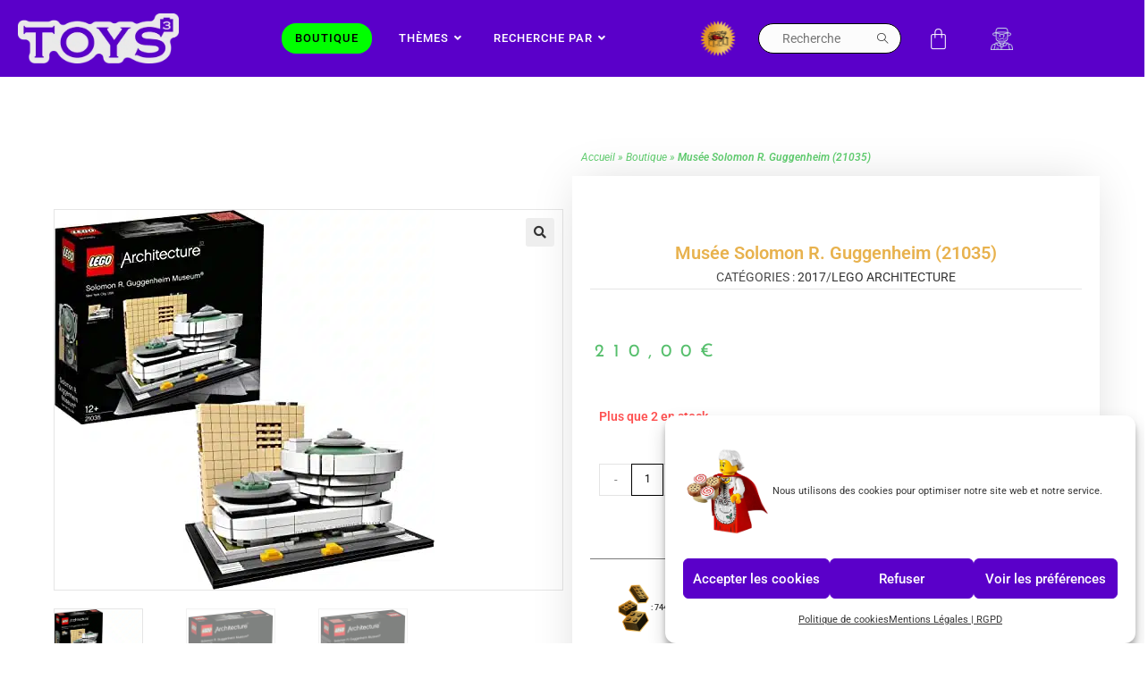

--- FILE ---
content_type: text/html; charset=UTF-8
request_url: https://toyspuissance3.fr/boutique/musee-solomon-r-guggenheim-21035/
body_size: 46601
content:
<!DOCTYPE html>
<html class="html" lang="fr-FR">
<head><meta charset="UTF-8"><script>if(navigator.userAgent.match(/MSIE|Internet Explorer/i)||navigator.userAgent.match(/Trident\/7\..*?rv:11/i)){var href=document.location.href;if(!href.match(/[?&]nowprocket/)){if(href.indexOf("?")==-1){if(href.indexOf("#")==-1){document.location.href=href+"?nowprocket=1"}else{document.location.href=href.replace("#","?nowprocket=1#")}}else{if(href.indexOf("#")==-1){document.location.href=href+"&nowprocket=1"}else{document.location.href=href.replace("#","&nowprocket=1#")}}}}</script><script>(()=>{class RocketLazyLoadScripts{constructor(){this.v="2.0.4",this.userEvents=["keydown","keyup","mousedown","mouseup","mousemove","mouseover","mouseout","touchmove","touchstart","touchend","touchcancel","wheel","click","dblclick","input"],this.attributeEvents=["onblur","onclick","oncontextmenu","ondblclick","onfocus","onmousedown","onmouseenter","onmouseleave","onmousemove","onmouseout","onmouseover","onmouseup","onmousewheel","onscroll","onsubmit"]}async t(){this.i(),this.o(),/iP(ad|hone)/.test(navigator.userAgent)&&this.h(),this.u(),this.l(this),this.m(),this.k(this),this.p(this),this._(),await Promise.all([this.R(),this.L()]),this.lastBreath=Date.now(),this.S(this),this.P(),this.D(),this.O(),this.M(),await this.C(this.delayedScripts.normal),await this.C(this.delayedScripts.defer),await this.C(this.delayedScripts.async),await this.T(),await this.F(),await this.j(),await this.A(),window.dispatchEvent(new Event("rocket-allScriptsLoaded")),this.everythingLoaded=!0,this.lastTouchEnd&&await new Promise(t=>setTimeout(t,500-Date.now()+this.lastTouchEnd)),this.I(),this.H(),this.U(),this.W()}i(){this.CSPIssue=sessionStorage.getItem("rocketCSPIssue"),document.addEventListener("securitypolicyviolation",t=>{this.CSPIssue||"script-src-elem"!==t.violatedDirective||"data"!==t.blockedURI||(this.CSPIssue=!0,sessionStorage.setItem("rocketCSPIssue",!0))},{isRocket:!0})}o(){window.addEventListener("pageshow",t=>{this.persisted=t.persisted,this.realWindowLoadedFired=!0},{isRocket:!0}),window.addEventListener("pagehide",()=>{this.onFirstUserAction=null},{isRocket:!0})}h(){let t;function e(e){t=e}window.addEventListener("touchstart",e,{isRocket:!0}),window.addEventListener("touchend",function i(o){o.changedTouches[0]&&t.changedTouches[0]&&Math.abs(o.changedTouches[0].pageX-t.changedTouches[0].pageX)<10&&Math.abs(o.changedTouches[0].pageY-t.changedTouches[0].pageY)<10&&o.timeStamp-t.timeStamp<200&&(window.removeEventListener("touchstart",e,{isRocket:!0}),window.removeEventListener("touchend",i,{isRocket:!0}),"INPUT"===o.target.tagName&&"text"===o.target.type||(o.target.dispatchEvent(new TouchEvent("touchend",{target:o.target,bubbles:!0})),o.target.dispatchEvent(new MouseEvent("mouseover",{target:o.target,bubbles:!0})),o.target.dispatchEvent(new PointerEvent("click",{target:o.target,bubbles:!0,cancelable:!0,detail:1,clientX:o.changedTouches[0].clientX,clientY:o.changedTouches[0].clientY})),event.preventDefault()))},{isRocket:!0})}q(t){this.userActionTriggered||("mousemove"!==t.type||this.firstMousemoveIgnored?"keyup"===t.type||"mouseover"===t.type||"mouseout"===t.type||(this.userActionTriggered=!0,this.onFirstUserAction&&this.onFirstUserAction()):this.firstMousemoveIgnored=!0),"click"===t.type&&t.preventDefault(),t.stopPropagation(),t.stopImmediatePropagation(),"touchstart"===this.lastEvent&&"touchend"===t.type&&(this.lastTouchEnd=Date.now()),"click"===t.type&&(this.lastTouchEnd=0),this.lastEvent=t.type,t.composedPath&&t.composedPath()[0].getRootNode()instanceof ShadowRoot&&(t.rocketTarget=t.composedPath()[0]),this.savedUserEvents.push(t)}u(){this.savedUserEvents=[],this.userEventHandler=this.q.bind(this),this.userEvents.forEach(t=>window.addEventListener(t,this.userEventHandler,{passive:!1,isRocket:!0})),document.addEventListener("visibilitychange",this.userEventHandler,{isRocket:!0})}U(){this.userEvents.forEach(t=>window.removeEventListener(t,this.userEventHandler,{passive:!1,isRocket:!0})),document.removeEventListener("visibilitychange",this.userEventHandler,{isRocket:!0}),this.savedUserEvents.forEach(t=>{(t.rocketTarget||t.target).dispatchEvent(new window[t.constructor.name](t.type,t))})}m(){const t="return false",e=Array.from(this.attributeEvents,t=>"data-rocket-"+t),i="["+this.attributeEvents.join("],[")+"]",o="[data-rocket-"+this.attributeEvents.join("],[data-rocket-")+"]",s=(e,i,o)=>{o&&o!==t&&(e.setAttribute("data-rocket-"+i,o),e["rocket"+i]=new Function("event",o),e.setAttribute(i,t))};new MutationObserver(t=>{for(const n of t)"attributes"===n.type&&(n.attributeName.startsWith("data-rocket-")||this.everythingLoaded?n.attributeName.startsWith("data-rocket-")&&this.everythingLoaded&&this.N(n.target,n.attributeName.substring(12)):s(n.target,n.attributeName,n.target.getAttribute(n.attributeName))),"childList"===n.type&&n.addedNodes.forEach(t=>{if(t.nodeType===Node.ELEMENT_NODE)if(this.everythingLoaded)for(const i of[t,...t.querySelectorAll(o)])for(const t of i.getAttributeNames())e.includes(t)&&this.N(i,t.substring(12));else for(const e of[t,...t.querySelectorAll(i)])for(const t of e.getAttributeNames())this.attributeEvents.includes(t)&&s(e,t,e.getAttribute(t))})}).observe(document,{subtree:!0,childList:!0,attributeFilter:[...this.attributeEvents,...e]})}I(){this.attributeEvents.forEach(t=>{document.querySelectorAll("[data-rocket-"+t+"]").forEach(e=>{this.N(e,t)})})}N(t,e){const i=t.getAttribute("data-rocket-"+e);i&&(t.setAttribute(e,i),t.removeAttribute("data-rocket-"+e))}k(t){Object.defineProperty(HTMLElement.prototype,"onclick",{get(){return this.rocketonclick||null},set(e){this.rocketonclick=e,this.setAttribute(t.everythingLoaded?"onclick":"data-rocket-onclick","this.rocketonclick(event)")}})}S(t){function e(e,i){let o=e[i];e[i]=null,Object.defineProperty(e,i,{get:()=>o,set(s){t.everythingLoaded?o=s:e["rocket"+i]=o=s}})}e(document,"onreadystatechange"),e(window,"onload"),e(window,"onpageshow");try{Object.defineProperty(document,"readyState",{get:()=>t.rocketReadyState,set(e){t.rocketReadyState=e},configurable:!0}),document.readyState="loading"}catch(t){console.log("WPRocket DJE readyState conflict, bypassing")}}l(t){this.originalAddEventListener=EventTarget.prototype.addEventListener,this.originalRemoveEventListener=EventTarget.prototype.removeEventListener,this.savedEventListeners=[],EventTarget.prototype.addEventListener=function(e,i,o){o&&o.isRocket||!t.B(e,this)&&!t.userEvents.includes(e)||t.B(e,this)&&!t.userActionTriggered||e.startsWith("rocket-")||t.everythingLoaded?t.originalAddEventListener.call(this,e,i,o):(t.savedEventListeners.push({target:this,remove:!1,type:e,func:i,options:o}),"mouseenter"!==e&&"mouseleave"!==e||t.originalAddEventListener.call(this,e,t.savedUserEvents.push,o))},EventTarget.prototype.removeEventListener=function(e,i,o){o&&o.isRocket||!t.B(e,this)&&!t.userEvents.includes(e)||t.B(e,this)&&!t.userActionTriggered||e.startsWith("rocket-")||t.everythingLoaded?t.originalRemoveEventListener.call(this,e,i,o):t.savedEventListeners.push({target:this,remove:!0,type:e,func:i,options:o})}}J(t,e){this.savedEventListeners=this.savedEventListeners.filter(i=>{let o=i.type,s=i.target||window;return e!==o||t!==s||(this.B(o,s)&&(i.type="rocket-"+o),this.$(i),!1)})}H(){EventTarget.prototype.addEventListener=this.originalAddEventListener,EventTarget.prototype.removeEventListener=this.originalRemoveEventListener,this.savedEventListeners.forEach(t=>this.$(t))}$(t){t.remove?this.originalRemoveEventListener.call(t.target,t.type,t.func,t.options):this.originalAddEventListener.call(t.target,t.type,t.func,t.options)}p(t){let e;function i(e){return t.everythingLoaded?e:e.split(" ").map(t=>"load"===t||t.startsWith("load.")?"rocket-jquery-load":t).join(" ")}function o(o){function s(e){const s=o.fn[e];o.fn[e]=o.fn.init.prototype[e]=function(){return this[0]===window&&t.userActionTriggered&&("string"==typeof arguments[0]||arguments[0]instanceof String?arguments[0]=i(arguments[0]):"object"==typeof arguments[0]&&Object.keys(arguments[0]).forEach(t=>{const e=arguments[0][t];delete arguments[0][t],arguments[0][i(t)]=e})),s.apply(this,arguments),this}}if(o&&o.fn&&!t.allJQueries.includes(o)){const e={DOMContentLoaded:[],"rocket-DOMContentLoaded":[]};for(const t in e)document.addEventListener(t,()=>{e[t].forEach(t=>t())},{isRocket:!0});o.fn.ready=o.fn.init.prototype.ready=function(i){function s(){parseInt(o.fn.jquery)>2?setTimeout(()=>i.bind(document)(o)):i.bind(document)(o)}return"function"==typeof i&&(t.realDomReadyFired?!t.userActionTriggered||t.fauxDomReadyFired?s():e["rocket-DOMContentLoaded"].push(s):e.DOMContentLoaded.push(s)),o([])},s("on"),s("one"),s("off"),t.allJQueries.push(o)}e=o}t.allJQueries=[],o(window.jQuery),Object.defineProperty(window,"jQuery",{get:()=>e,set(t){o(t)}})}P(){const t=new Map;document.write=document.writeln=function(e){const i=document.currentScript,o=document.createRange(),s=i.parentElement;let n=t.get(i);void 0===n&&(n=i.nextSibling,t.set(i,n));const c=document.createDocumentFragment();o.setStart(c,0),c.appendChild(o.createContextualFragment(e)),s.insertBefore(c,n)}}async R(){return new Promise(t=>{this.userActionTriggered?t():this.onFirstUserAction=t})}async L(){return new Promise(t=>{document.addEventListener("DOMContentLoaded",()=>{this.realDomReadyFired=!0,t()},{isRocket:!0})})}async j(){return this.realWindowLoadedFired?Promise.resolve():new Promise(t=>{window.addEventListener("load",t,{isRocket:!0})})}M(){this.pendingScripts=[];this.scriptsMutationObserver=new MutationObserver(t=>{for(const e of t)e.addedNodes.forEach(t=>{"SCRIPT"!==t.tagName||t.noModule||t.isWPRocket||this.pendingScripts.push({script:t,promise:new Promise(e=>{const i=()=>{const i=this.pendingScripts.findIndex(e=>e.script===t);i>=0&&this.pendingScripts.splice(i,1),e()};t.addEventListener("load",i,{isRocket:!0}),t.addEventListener("error",i,{isRocket:!0}),setTimeout(i,1e3)})})})}),this.scriptsMutationObserver.observe(document,{childList:!0,subtree:!0})}async F(){await this.X(),this.pendingScripts.length?(await this.pendingScripts[0].promise,await this.F()):this.scriptsMutationObserver.disconnect()}D(){this.delayedScripts={normal:[],async:[],defer:[]},document.querySelectorAll("script[type$=rocketlazyloadscript]").forEach(t=>{t.hasAttribute("data-rocket-src")?t.hasAttribute("async")&&!1!==t.async?this.delayedScripts.async.push(t):t.hasAttribute("defer")&&!1!==t.defer||"module"===t.getAttribute("data-rocket-type")?this.delayedScripts.defer.push(t):this.delayedScripts.normal.push(t):this.delayedScripts.normal.push(t)})}async _(){await this.L();let t=[];document.querySelectorAll("script[type$=rocketlazyloadscript][data-rocket-src]").forEach(e=>{let i=e.getAttribute("data-rocket-src");if(i&&!i.startsWith("data:")){i.startsWith("//")&&(i=location.protocol+i);try{const o=new URL(i).origin;o!==location.origin&&t.push({src:o,crossOrigin:e.crossOrigin||"module"===e.getAttribute("data-rocket-type")})}catch(t){}}}),t=[...new Map(t.map(t=>[JSON.stringify(t),t])).values()],this.Y(t,"preconnect")}async G(t){if(await this.K(),!0!==t.noModule||!("noModule"in HTMLScriptElement.prototype))return new Promise(e=>{let i;function o(){(i||t).setAttribute("data-rocket-status","executed"),e()}try{if(navigator.userAgent.includes("Firefox/")||""===navigator.vendor||this.CSPIssue)i=document.createElement("script"),[...t.attributes].forEach(t=>{let e=t.nodeName;"type"!==e&&("data-rocket-type"===e&&(e="type"),"data-rocket-src"===e&&(e="src"),i.setAttribute(e,t.nodeValue))}),t.text&&(i.text=t.text),t.nonce&&(i.nonce=t.nonce),i.hasAttribute("src")?(i.addEventListener("load",o,{isRocket:!0}),i.addEventListener("error",()=>{i.setAttribute("data-rocket-status","failed-network"),e()},{isRocket:!0}),setTimeout(()=>{i.isConnected||e()},1)):(i.text=t.text,o()),i.isWPRocket=!0,t.parentNode.replaceChild(i,t);else{const i=t.getAttribute("data-rocket-type"),s=t.getAttribute("data-rocket-src");i?(t.type=i,t.removeAttribute("data-rocket-type")):t.removeAttribute("type"),t.addEventListener("load",o,{isRocket:!0}),t.addEventListener("error",i=>{this.CSPIssue&&i.target.src.startsWith("data:")?(console.log("WPRocket: CSP fallback activated"),t.removeAttribute("src"),this.G(t).then(e)):(t.setAttribute("data-rocket-status","failed-network"),e())},{isRocket:!0}),s?(t.fetchPriority="high",t.removeAttribute("data-rocket-src"),t.src=s):t.src="data:text/javascript;base64,"+window.btoa(unescape(encodeURIComponent(t.text)))}}catch(i){t.setAttribute("data-rocket-status","failed-transform"),e()}});t.setAttribute("data-rocket-status","skipped")}async C(t){const e=t.shift();return e?(e.isConnected&&await this.G(e),this.C(t)):Promise.resolve()}O(){this.Y([...this.delayedScripts.normal,...this.delayedScripts.defer,...this.delayedScripts.async],"preload")}Y(t,e){this.trash=this.trash||[];let i=!0;var o=document.createDocumentFragment();t.forEach(t=>{const s=t.getAttribute&&t.getAttribute("data-rocket-src")||t.src;if(s&&!s.startsWith("data:")){const n=document.createElement("link");n.href=s,n.rel=e,"preconnect"!==e&&(n.as="script",n.fetchPriority=i?"high":"low"),t.getAttribute&&"module"===t.getAttribute("data-rocket-type")&&(n.crossOrigin=!0),t.crossOrigin&&(n.crossOrigin=t.crossOrigin),t.integrity&&(n.integrity=t.integrity),t.nonce&&(n.nonce=t.nonce),o.appendChild(n),this.trash.push(n),i=!1}}),document.head.appendChild(o)}W(){this.trash.forEach(t=>t.remove())}async T(){try{document.readyState="interactive"}catch(t){}this.fauxDomReadyFired=!0;try{await this.K(),this.J(document,"readystatechange"),document.dispatchEvent(new Event("rocket-readystatechange")),await this.K(),document.rocketonreadystatechange&&document.rocketonreadystatechange(),await this.K(),this.J(document,"DOMContentLoaded"),document.dispatchEvent(new Event("rocket-DOMContentLoaded")),await this.K(),this.J(window,"DOMContentLoaded"),window.dispatchEvent(new Event("rocket-DOMContentLoaded"))}catch(t){console.error(t)}}async A(){try{document.readyState="complete"}catch(t){}try{await this.K(),this.J(document,"readystatechange"),document.dispatchEvent(new Event("rocket-readystatechange")),await this.K(),document.rocketonreadystatechange&&document.rocketonreadystatechange(),await this.K(),this.J(window,"load"),window.dispatchEvent(new Event("rocket-load")),await this.K(),window.rocketonload&&window.rocketonload(),await this.K(),this.allJQueries.forEach(t=>t(window).trigger("rocket-jquery-load")),await this.K(),this.J(window,"pageshow");const t=new Event("rocket-pageshow");t.persisted=this.persisted,window.dispatchEvent(t),await this.K(),window.rocketonpageshow&&window.rocketonpageshow({persisted:this.persisted})}catch(t){console.error(t)}}async K(){Date.now()-this.lastBreath>45&&(await this.X(),this.lastBreath=Date.now())}async X(){return document.hidden?new Promise(t=>setTimeout(t)):new Promise(t=>requestAnimationFrame(t))}B(t,e){return e===document&&"readystatechange"===t||(e===document&&"DOMContentLoaded"===t||(e===window&&"DOMContentLoaded"===t||(e===window&&"load"===t||e===window&&"pageshow"===t)))}static run(){(new RocketLazyLoadScripts).t()}}RocketLazyLoadScripts.run()})();</script>
	
	<link rel="profile" href="https://gmpg.org/xfn/11">

	<meta name='robots' content='index, follow, max-image-preview:large, max-snippet:-1, max-video-preview:-1' />
<meta name="viewport" content="width=device-width, initial-scale=1">
	<!-- This site is optimized with the Yoast SEO plugin v26.7 - https://yoast.com/wordpress/plugins/seo/ -->
	<title>Musée Solomon R. Guggenheim (21035) - Toys Puissance 3</title>
	<link rel="canonical" href="https://toyspuissance3.fr/boutique/musee-solomon-r-guggenheim-21035/" />
	<meta property="og:locale" content="fr_FR" />
	<meta property="og:type" content="article" />
	<meta property="og:title" content="Musée Solomon R. Guggenheim (21035) - Toys Puissance 3" />
	<meta property="og:description" content="Découvre les secrets architecturaux du Musée Solomon R. Guggenheim de Frank Lloyd Wright. Ce modèle LEGO® détaillé avec précision recrée fidèlement les courbes et les lignes distinctives qui ont fait de ce bâtiment une icône architecturale depuis un demi siècle. La façade simple à motif de la tour annexe complète le bâtiment principal avec ses [&hellip;]" />
	<meta property="og:url" content="https://toyspuissance3.fr/boutique/musee-solomon-r-guggenheim-21035/" />
	<meta property="og:site_name" content="Toys Puissance 3" />
	<meta property="article:publisher" content="https://www.facebook.com/profile.php?id=100066616581865" />
	<meta property="article:modified_time" content="2024-02-20T15:26:04+00:00" />
	<meta property="og:image" content="https://toyspuissance3.fr/wp-content/uploads/2022/11/91uzRl1OP9L._AC_SX425_.jpg" />
	<meta property="og:image:width" content="425" />
	<meta property="og:image:height" content="425" />
	<meta property="og:image:type" content="image/jpeg" />
	<meta name="twitter:card" content="summary_large_image" />
	<script type="application/ld+json" class="yoast-schema-graph">{"@context":"https://schema.org","@graph":[{"@type":"WebPage","@id":"https://toyspuissance3.fr/boutique/musee-solomon-r-guggenheim-21035/","url":"https://toyspuissance3.fr/boutique/musee-solomon-r-guggenheim-21035/","name":"Musée Solomon R. Guggenheim (21035) - Toys Puissance 3","isPartOf":{"@id":"https://toyspuissance3.fr/#website"},"primaryImageOfPage":{"@id":"https://toyspuissance3.fr/boutique/musee-solomon-r-guggenheim-21035/#primaryimage"},"image":{"@id":"https://toyspuissance3.fr/boutique/musee-solomon-r-guggenheim-21035/#primaryimage"},"thumbnailUrl":"https://toyspuissance3.fr/wp-content/uploads/2022/11/91uzRl1OP9L._AC_SX425_.jpg","datePublished":"2022-11-12T17:39:34+00:00","dateModified":"2024-02-20T15:26:04+00:00","breadcrumb":{"@id":"https://toyspuissance3.fr/boutique/musee-solomon-r-guggenheim-21035/#breadcrumb"},"inLanguage":"fr-FR","potentialAction":[{"@type":"ReadAction","target":["https://toyspuissance3.fr/boutique/musee-solomon-r-guggenheim-21035/"]}]},{"@type":"ImageObject","inLanguage":"fr-FR","@id":"https://toyspuissance3.fr/boutique/musee-solomon-r-guggenheim-21035/#primaryimage","url":"https://toyspuissance3.fr/wp-content/uploads/2022/11/91uzRl1OP9L._AC_SX425_.jpg","contentUrl":"https://toyspuissance3.fr/wp-content/uploads/2022/11/91uzRl1OP9L._AC_SX425_.jpg","width":425,"height":425,"caption":"Musée Solomon R. Guggenheim (21035) Toys Puissance 3"},{"@type":"BreadcrumbList","@id":"https://toyspuissance3.fr/boutique/musee-solomon-r-guggenheim-21035/#breadcrumb","itemListElement":[{"@type":"ListItem","position":1,"name":"Accueil","item":"https://toyspuissance3.fr/"},{"@type":"ListItem","position":2,"name":"Boutique","item":"https://toyspuissance3.fr/boutique/"},{"@type":"ListItem","position":3,"name":"Musée Solomon R. Guggenheim (21035)"}]},{"@type":"WebSite","@id":"https://toyspuissance3.fr/#website","url":"https://toyspuissance3.fr/","name":"Toys Puissance 3","description":"Spécialiste de la Brique","publisher":{"@id":"https://toyspuissance3.fr/#organization"},"potentialAction":[{"@type":"SearchAction","target":{"@type":"EntryPoint","urlTemplate":"https://toyspuissance3.fr/?s={search_term_string}"},"query-input":{"@type":"PropertyValueSpecification","valueRequired":true,"valueName":"search_term_string"}}],"inLanguage":"fr-FR"},{"@type":"Organization","@id":"https://toyspuissance3.fr/#organization","name":"Toys Puissance 3","url":"https://toyspuissance3.fr/","logo":{"@type":"ImageObject","inLanguage":"fr-FR","@id":"https://toyspuissance3.fr/#/schema/logo/image/","url":"https://toyspuissance3.fr/wp-content/uploads/2022/04/logo-et-sous-titre-tp3-1.png","contentUrl":"https://toyspuissance3.fr/wp-content/uploads/2022/04/logo-et-sous-titre-tp3-1.png","width":684,"height":324,"caption":"Toys Puissance 3"},"image":{"@id":"https://toyspuissance3.fr/#/schema/logo/image/"},"sameAs":["https://www.facebook.com/profile.php?id=100066616581865","https://www.instagram.com/toys_puissance_3/?utm_source=qr"]}]}</script>
	<!-- / Yoast SEO plugin. -->



<link rel="alternate" type="application/rss+xml" title="Toys Puissance 3 &raquo; Flux" href="https://toyspuissance3.fr/feed/" />
<link rel="alternate" type="application/rss+xml" title="Toys Puissance 3 &raquo; Flux des commentaires" href="https://toyspuissance3.fr/comments/feed/" />
<link rel="alternate" title="oEmbed (JSON)" type="application/json+oembed" href="https://toyspuissance3.fr/wp-json/oembed/1.0/embed?url=https%3A%2F%2Ftoyspuissance3.fr%2Fboutique%2Fmusee-solomon-r-guggenheim-21035%2F" />
<link rel="alternate" title="oEmbed (XML)" type="text/xml+oembed" href="https://toyspuissance3.fr/wp-json/oembed/1.0/embed?url=https%3A%2F%2Ftoyspuissance3.fr%2Fboutique%2Fmusee-solomon-r-guggenheim-21035%2F&#038;format=xml" />
<style id='wp-img-auto-sizes-contain-inline-css'>
img:is([sizes=auto i],[sizes^="auto," i]){contain-intrinsic-size:3000px 1500px}
/*# sourceURL=wp-img-auto-sizes-contain-inline-css */
</style>
<link rel='stylesheet' id='wp-block-library-css' href='https://toyspuissance3.fr/wp-includes/css/dist/block-library/style.min.css?ver=0f3b1b' media='all' />
<style id='wp-block-library-theme-inline-css'>
.wp-block-audio :where(figcaption){color:#555;font-size:13px;text-align:center}.is-dark-theme .wp-block-audio :where(figcaption){color:#ffffffa6}.wp-block-audio{margin:0 0 1em}.wp-block-code{border:1px solid #ccc;border-radius:4px;font-family:Menlo,Consolas,monaco,monospace;padding:.8em 1em}.wp-block-embed :where(figcaption){color:#555;font-size:13px;text-align:center}.is-dark-theme .wp-block-embed :where(figcaption){color:#ffffffa6}.wp-block-embed{margin:0 0 1em}.blocks-gallery-caption{color:#555;font-size:13px;text-align:center}.is-dark-theme .blocks-gallery-caption{color:#ffffffa6}:root :where(.wp-block-image figcaption){color:#555;font-size:13px;text-align:center}.is-dark-theme :root :where(.wp-block-image figcaption){color:#ffffffa6}.wp-block-image{margin:0 0 1em}.wp-block-pullquote{border-bottom:4px solid;border-top:4px solid;color:currentColor;margin-bottom:1.75em}.wp-block-pullquote :where(cite),.wp-block-pullquote :where(footer),.wp-block-pullquote__citation{color:currentColor;font-size:.8125em;font-style:normal;text-transform:uppercase}.wp-block-quote{border-left:.25em solid;margin:0 0 1.75em;padding-left:1em}.wp-block-quote cite,.wp-block-quote footer{color:currentColor;font-size:.8125em;font-style:normal;position:relative}.wp-block-quote:where(.has-text-align-right){border-left:none;border-right:.25em solid;padding-left:0;padding-right:1em}.wp-block-quote:where(.has-text-align-center){border:none;padding-left:0}.wp-block-quote.is-large,.wp-block-quote.is-style-large,.wp-block-quote:where(.is-style-plain){border:none}.wp-block-search .wp-block-search__label{font-weight:700}.wp-block-search__button{border:1px solid #ccc;padding:.375em .625em}:where(.wp-block-group.has-background){padding:1.25em 2.375em}.wp-block-separator.has-css-opacity{opacity:.4}.wp-block-separator{border:none;border-bottom:2px solid;margin-left:auto;margin-right:auto}.wp-block-separator.has-alpha-channel-opacity{opacity:1}.wp-block-separator:not(.is-style-wide):not(.is-style-dots){width:100px}.wp-block-separator.has-background:not(.is-style-dots){border-bottom:none;height:1px}.wp-block-separator.has-background:not(.is-style-wide):not(.is-style-dots){height:2px}.wp-block-table{margin:0 0 1em}.wp-block-table td,.wp-block-table th{word-break:normal}.wp-block-table :where(figcaption){color:#555;font-size:13px;text-align:center}.is-dark-theme .wp-block-table :where(figcaption){color:#ffffffa6}.wp-block-video :where(figcaption){color:#555;font-size:13px;text-align:center}.is-dark-theme .wp-block-video :where(figcaption){color:#ffffffa6}.wp-block-video{margin:0 0 1em}:root :where(.wp-block-template-part.has-background){margin-bottom:0;margin-top:0;padding:1.25em 2.375em}
/*# sourceURL=/wp-includes/css/dist/block-library/theme.min.css */
</style>
<style id='classic-theme-styles-inline-css'>
/*! This file is auto-generated */
.wp-block-button__link{color:#fff;background-color:#32373c;border-radius:9999px;box-shadow:none;text-decoration:none;padding:calc(.667em + 2px) calc(1.333em + 2px);font-size:1.125em}.wp-block-file__button{background:#32373c;color:#fff;text-decoration:none}
/*# sourceURL=/wp-includes/css/classic-themes.min.css */
</style>
<style id='global-styles-inline-css'>
:root{--wp--preset--aspect-ratio--square: 1;--wp--preset--aspect-ratio--4-3: 4/3;--wp--preset--aspect-ratio--3-4: 3/4;--wp--preset--aspect-ratio--3-2: 3/2;--wp--preset--aspect-ratio--2-3: 2/3;--wp--preset--aspect-ratio--16-9: 16/9;--wp--preset--aspect-ratio--9-16: 9/16;--wp--preset--color--black: #000000;--wp--preset--color--cyan-bluish-gray: #abb8c3;--wp--preset--color--white: #ffffff;--wp--preset--color--pale-pink: #f78da7;--wp--preset--color--vivid-red: #cf2e2e;--wp--preset--color--luminous-vivid-orange: #ff6900;--wp--preset--color--luminous-vivid-amber: #fcb900;--wp--preset--color--light-green-cyan: #7bdcb5;--wp--preset--color--vivid-green-cyan: #00d084;--wp--preset--color--pale-cyan-blue: #8ed1fc;--wp--preset--color--vivid-cyan-blue: #0693e3;--wp--preset--color--vivid-purple: #9b51e0;--wp--preset--gradient--vivid-cyan-blue-to-vivid-purple: linear-gradient(135deg,rgb(6,147,227) 0%,rgb(155,81,224) 100%);--wp--preset--gradient--light-green-cyan-to-vivid-green-cyan: linear-gradient(135deg,rgb(122,220,180) 0%,rgb(0,208,130) 100%);--wp--preset--gradient--luminous-vivid-amber-to-luminous-vivid-orange: linear-gradient(135deg,rgb(252,185,0) 0%,rgb(255,105,0) 100%);--wp--preset--gradient--luminous-vivid-orange-to-vivid-red: linear-gradient(135deg,rgb(255,105,0) 0%,rgb(207,46,46) 100%);--wp--preset--gradient--very-light-gray-to-cyan-bluish-gray: linear-gradient(135deg,rgb(238,238,238) 0%,rgb(169,184,195) 100%);--wp--preset--gradient--cool-to-warm-spectrum: linear-gradient(135deg,rgb(74,234,220) 0%,rgb(151,120,209) 20%,rgb(207,42,186) 40%,rgb(238,44,130) 60%,rgb(251,105,98) 80%,rgb(254,248,76) 100%);--wp--preset--gradient--blush-light-purple: linear-gradient(135deg,rgb(255,206,236) 0%,rgb(152,150,240) 100%);--wp--preset--gradient--blush-bordeaux: linear-gradient(135deg,rgb(254,205,165) 0%,rgb(254,45,45) 50%,rgb(107,0,62) 100%);--wp--preset--gradient--luminous-dusk: linear-gradient(135deg,rgb(255,203,112) 0%,rgb(199,81,192) 50%,rgb(65,88,208) 100%);--wp--preset--gradient--pale-ocean: linear-gradient(135deg,rgb(255,245,203) 0%,rgb(182,227,212) 50%,rgb(51,167,181) 100%);--wp--preset--gradient--electric-grass: linear-gradient(135deg,rgb(202,248,128) 0%,rgb(113,206,126) 100%);--wp--preset--gradient--midnight: linear-gradient(135deg,rgb(2,3,129) 0%,rgb(40,116,252) 100%);--wp--preset--font-size--small: 13px;--wp--preset--font-size--medium: 20px;--wp--preset--font-size--large: 36px;--wp--preset--font-size--x-large: 42px;--wp--preset--spacing--20: 0.44rem;--wp--preset--spacing--30: 0.67rem;--wp--preset--spacing--40: 1rem;--wp--preset--spacing--50: 1.5rem;--wp--preset--spacing--60: 2.25rem;--wp--preset--spacing--70: 3.38rem;--wp--preset--spacing--80: 5.06rem;--wp--preset--shadow--natural: 6px 6px 9px rgba(0, 0, 0, 0.2);--wp--preset--shadow--deep: 12px 12px 50px rgba(0, 0, 0, 0.4);--wp--preset--shadow--sharp: 6px 6px 0px rgba(0, 0, 0, 0.2);--wp--preset--shadow--outlined: 6px 6px 0px -3px rgb(255, 255, 255), 6px 6px rgb(0, 0, 0);--wp--preset--shadow--crisp: 6px 6px 0px rgb(0, 0, 0);}:where(.is-layout-flex){gap: 0.5em;}:where(.is-layout-grid){gap: 0.5em;}body .is-layout-flex{display: flex;}.is-layout-flex{flex-wrap: wrap;align-items: center;}.is-layout-flex > :is(*, div){margin: 0;}body .is-layout-grid{display: grid;}.is-layout-grid > :is(*, div){margin: 0;}:where(.wp-block-columns.is-layout-flex){gap: 2em;}:where(.wp-block-columns.is-layout-grid){gap: 2em;}:where(.wp-block-post-template.is-layout-flex){gap: 1.25em;}:where(.wp-block-post-template.is-layout-grid){gap: 1.25em;}.has-black-color{color: var(--wp--preset--color--black) !important;}.has-cyan-bluish-gray-color{color: var(--wp--preset--color--cyan-bluish-gray) !important;}.has-white-color{color: var(--wp--preset--color--white) !important;}.has-pale-pink-color{color: var(--wp--preset--color--pale-pink) !important;}.has-vivid-red-color{color: var(--wp--preset--color--vivid-red) !important;}.has-luminous-vivid-orange-color{color: var(--wp--preset--color--luminous-vivid-orange) !important;}.has-luminous-vivid-amber-color{color: var(--wp--preset--color--luminous-vivid-amber) !important;}.has-light-green-cyan-color{color: var(--wp--preset--color--light-green-cyan) !important;}.has-vivid-green-cyan-color{color: var(--wp--preset--color--vivid-green-cyan) !important;}.has-pale-cyan-blue-color{color: var(--wp--preset--color--pale-cyan-blue) !important;}.has-vivid-cyan-blue-color{color: var(--wp--preset--color--vivid-cyan-blue) !important;}.has-vivid-purple-color{color: var(--wp--preset--color--vivid-purple) !important;}.has-black-background-color{background-color: var(--wp--preset--color--black) !important;}.has-cyan-bluish-gray-background-color{background-color: var(--wp--preset--color--cyan-bluish-gray) !important;}.has-white-background-color{background-color: var(--wp--preset--color--white) !important;}.has-pale-pink-background-color{background-color: var(--wp--preset--color--pale-pink) !important;}.has-vivid-red-background-color{background-color: var(--wp--preset--color--vivid-red) !important;}.has-luminous-vivid-orange-background-color{background-color: var(--wp--preset--color--luminous-vivid-orange) !important;}.has-luminous-vivid-amber-background-color{background-color: var(--wp--preset--color--luminous-vivid-amber) !important;}.has-light-green-cyan-background-color{background-color: var(--wp--preset--color--light-green-cyan) !important;}.has-vivid-green-cyan-background-color{background-color: var(--wp--preset--color--vivid-green-cyan) !important;}.has-pale-cyan-blue-background-color{background-color: var(--wp--preset--color--pale-cyan-blue) !important;}.has-vivid-cyan-blue-background-color{background-color: var(--wp--preset--color--vivid-cyan-blue) !important;}.has-vivid-purple-background-color{background-color: var(--wp--preset--color--vivid-purple) !important;}.has-black-border-color{border-color: var(--wp--preset--color--black) !important;}.has-cyan-bluish-gray-border-color{border-color: var(--wp--preset--color--cyan-bluish-gray) !important;}.has-white-border-color{border-color: var(--wp--preset--color--white) !important;}.has-pale-pink-border-color{border-color: var(--wp--preset--color--pale-pink) !important;}.has-vivid-red-border-color{border-color: var(--wp--preset--color--vivid-red) !important;}.has-luminous-vivid-orange-border-color{border-color: var(--wp--preset--color--luminous-vivid-orange) !important;}.has-luminous-vivid-amber-border-color{border-color: var(--wp--preset--color--luminous-vivid-amber) !important;}.has-light-green-cyan-border-color{border-color: var(--wp--preset--color--light-green-cyan) !important;}.has-vivid-green-cyan-border-color{border-color: var(--wp--preset--color--vivid-green-cyan) !important;}.has-pale-cyan-blue-border-color{border-color: var(--wp--preset--color--pale-cyan-blue) !important;}.has-vivid-cyan-blue-border-color{border-color: var(--wp--preset--color--vivid-cyan-blue) !important;}.has-vivid-purple-border-color{border-color: var(--wp--preset--color--vivid-purple) !important;}.has-vivid-cyan-blue-to-vivid-purple-gradient-background{background: var(--wp--preset--gradient--vivid-cyan-blue-to-vivid-purple) !important;}.has-light-green-cyan-to-vivid-green-cyan-gradient-background{background: var(--wp--preset--gradient--light-green-cyan-to-vivid-green-cyan) !important;}.has-luminous-vivid-amber-to-luminous-vivid-orange-gradient-background{background: var(--wp--preset--gradient--luminous-vivid-amber-to-luminous-vivid-orange) !important;}.has-luminous-vivid-orange-to-vivid-red-gradient-background{background: var(--wp--preset--gradient--luminous-vivid-orange-to-vivid-red) !important;}.has-very-light-gray-to-cyan-bluish-gray-gradient-background{background: var(--wp--preset--gradient--very-light-gray-to-cyan-bluish-gray) !important;}.has-cool-to-warm-spectrum-gradient-background{background: var(--wp--preset--gradient--cool-to-warm-spectrum) !important;}.has-blush-light-purple-gradient-background{background: var(--wp--preset--gradient--blush-light-purple) !important;}.has-blush-bordeaux-gradient-background{background: var(--wp--preset--gradient--blush-bordeaux) !important;}.has-luminous-dusk-gradient-background{background: var(--wp--preset--gradient--luminous-dusk) !important;}.has-pale-ocean-gradient-background{background: var(--wp--preset--gradient--pale-ocean) !important;}.has-electric-grass-gradient-background{background: var(--wp--preset--gradient--electric-grass) !important;}.has-midnight-gradient-background{background: var(--wp--preset--gradient--midnight) !important;}.has-small-font-size{font-size: var(--wp--preset--font-size--small) !important;}.has-medium-font-size{font-size: var(--wp--preset--font-size--medium) !important;}.has-large-font-size{font-size: var(--wp--preset--font-size--large) !important;}.has-x-large-font-size{font-size: var(--wp--preset--font-size--x-large) !important;}
:where(.wp-block-post-template.is-layout-flex){gap: 1.25em;}:where(.wp-block-post-template.is-layout-grid){gap: 1.25em;}
:where(.wp-block-term-template.is-layout-flex){gap: 1.25em;}:where(.wp-block-term-template.is-layout-grid){gap: 1.25em;}
:where(.wp-block-columns.is-layout-flex){gap: 2em;}:where(.wp-block-columns.is-layout-grid){gap: 2em;}
:root :where(.wp-block-pullquote){font-size: 1.5em;line-height: 1.6;}
/*# sourceURL=global-styles-inline-css */
</style>
<link rel='stylesheet' id='photoswipe-css' href='https://toyspuissance3.fr/wp-content/plugins/woocommerce/assets/css/photoswipe/photoswipe.min.css?ver=b08e57' media='all' />
<link rel='stylesheet' id='photoswipe-default-skin-css' href='https://toyspuissance3.fr/wp-content/plugins/woocommerce/assets/css/photoswipe/default-skin/default-skin.min.css?ver=b08e57' media='all' />
<style id='woocommerce-inline-inline-css'>
.woocommerce form .form-row .required { visibility: visible; }
/*# sourceURL=woocommerce-inline-inline-css */
</style>
<style id='wpgb-head-inline-css'>
.wp-grid-builder:not(.wpgb-template),.wpgb-facet{opacity:0.01}.wpgb-facet fieldset{margin:0;padding:0;border:none;outline:none;box-shadow:none}.wpgb-facet fieldset:last-child{margin-bottom:40px;}.wpgb-facet fieldset legend.wpgb-sr-only{height:1px;width:1px}
/*# sourceURL=wpgb-head-inline-css */
</style>
<link rel='stylesheet' id='cmplz-general-css' href='https://toyspuissance3.fr/wp-content/plugins/complianz-gdpr/assets/css/cookieblocker.min.css?ver=1765937372' media='all' />
<link rel='stylesheet' id='oceanwp-style-css' href='https://toyspuissance3.fr/wp-content/themes/oceanwp/assets/css/style.min.css?ver=1.0' media='all' />
<link data-minify="1" rel='stylesheet' id='child-style-css' href='https://toyspuissance3.fr/wp-content/cache/min/1/wp-content/themes/oceanwp-child-theme-master%20/style.css?ver=1768584811' media='all' />
<link rel='stylesheet' id='elementor-frontend-css' href='https://toyspuissance3.fr/wp-content/plugins/elementor/assets/css/frontend.min.css?ver=3.34.1' media='all' />
<link rel='stylesheet' id='elementor-post-4140-css' href='https://toyspuissance3.fr/wp-content/uploads/elementor/css/post-4140.css?ver=1768584734' media='all' />
<link rel='stylesheet' id='elementor-post-519-css' href='https://toyspuissance3.fr/wp-content/uploads/elementor/css/post-519.css?ver=1768584734' media='all' />
<link rel='stylesheet' id='elementor-post-3258-css' href='https://toyspuissance3.fr/wp-content/uploads/elementor/css/post-3258.css?ver=1768584734' media='all' />
<link rel='stylesheet' id='oceanwp-woo-mini-cart-css' href='https://toyspuissance3.fr/wp-content/themes/oceanwp/assets/css/woo/woo-mini-cart.min.css?ver=0f3b1b' media='all' />
<link data-minify="1" rel='stylesheet' id='simple-line-icons-css' href='https://toyspuissance3.fr/wp-content/cache/min/1/wp-content/themes/oceanwp/assets/css/third/simple-line-icons.min.css?ver=1768584811' media='all' />
<link rel='stylesheet' id='oceanwp-hamburgers-css' href='https://toyspuissance3.fr/wp-content/themes/oceanwp/assets/css/third/hamburgers/hamburgers.min.css?ver=1.0' media='all' />
<link data-minify="1" rel='stylesheet' id='oceanwp-vortex-css' href='https://toyspuissance3.fr/wp-content/cache/min/1/wp-content/themes/oceanwp/assets/css/third/hamburgers/types/vortex.css?ver=1768584811' media='all' />
<link rel='stylesheet' id='widget-spacer-css' href='https://toyspuissance3.fr/wp-content/plugins/elementor/assets/css/widget-spacer.min.css?ver=3.34.1' media='all' />
<link rel='stylesheet' id='widget-breadcrumbs-css' href='https://toyspuissance3.fr/wp-content/plugins/elementor-pro/assets/css/widget-breadcrumbs.min.css?ver=3.34.0' media='all' />
<link rel='stylesheet' id='widget-woocommerce-product-images-css' href='https://toyspuissance3.fr/wp-content/plugins/elementor-pro/assets/css/widget-woocommerce-product-images.min.css?ver=3.34.0' media='all' />
<link rel='stylesheet' id='widget-heading-css' href='https://toyspuissance3.fr/wp-content/plugins/elementor/assets/css/widget-heading.min.css?ver=3.34.1' media='all' />
<link rel='stylesheet' id='oew-advanced-heading-css' href='https://toyspuissance3.fr/wp-content/plugins/ocean-elementor-widgets/assets/css/advanced-heading/style.min.css?ver=0f3b1b' media='all' />
<link rel='stylesheet' id='widget-woocommerce-product-price-css' href='https://toyspuissance3.fr/wp-content/plugins/elementor-pro/assets/css/widget-woocommerce-product-price.min.css?ver=3.34.0' media='all' />
<link rel='stylesheet' id='widget-woocommerce-product-add-to-cart-css' href='https://toyspuissance3.fr/wp-content/plugins/elementor-pro/assets/css/widget-woocommerce-product-add-to-cart.min.css?ver=3.34.0' media='all' />
<link rel='stylesheet' id='widget-share-buttons-css' href='https://toyspuissance3.fr/wp-content/plugins/elementor-pro/assets/css/widget-share-buttons.min.css?ver=3.34.0' media='all' />
<link rel='stylesheet' id='e-apple-webkit-css' href='https://toyspuissance3.fr/wp-content/plugins/elementor/assets/css/conditionals/apple-webkit.min.css?ver=3.34.1' media='all' />
<link rel='stylesheet' id='elementor-icons-shared-0-css' href='https://toyspuissance3.fr/wp-content/plugins/elementor/assets/lib/font-awesome/css/fontawesome.min.css?ver=5.15.3' media='all' />
<link data-minify="1" rel='stylesheet' id='elementor-icons-fa-solid-css' href='https://toyspuissance3.fr/wp-content/cache/min/1/wp-content/plugins/elementor/assets/lib/font-awesome/css/solid.min.css?ver=1768584811' media='all' />
<link data-minify="1" rel='stylesheet' id='elementor-icons-fa-brands-css' href='https://toyspuissance3.fr/wp-content/cache/min/1/wp-content/plugins/elementor/assets/lib/font-awesome/css/brands.min.css?ver=1768584811' media='all' />
<link rel='stylesheet' id='widget-woocommerce-product-data-tabs-css' href='https://toyspuissance3.fr/wp-content/plugins/elementor-pro/assets/css/widget-woocommerce-product-data-tabs.min.css?ver=3.34.0' media='all' />
<link rel='stylesheet' id='widget-woocommerce-products-css' href='https://toyspuissance3.fr/wp-content/plugins/elementor-pro/assets/css/widget-woocommerce-products.min.css?ver=3.34.0' media='all' />
<link data-minify="1" rel='stylesheet' id='elementor-icons-css' href='https://toyspuissance3.fr/wp-content/cache/min/1/wp-content/plugins/elementor/assets/lib/eicons/css/elementor-icons.min.css?ver=1768584811' media='all' />
<link rel='stylesheet' id='elementor-post-6-css' href='https://toyspuissance3.fr/wp-content/uploads/elementor/css/post-6.css?ver=1768584734' media='all' />
<link rel='stylesheet' id='elementor-post-26646-css' href='https://toyspuissance3.fr/wp-content/uploads/elementor/css/post-26646.css?ver=1768584920' media='all' />
<link rel='stylesheet' id='oceanwp-woocommerce-css' href='https://toyspuissance3.fr/wp-content/themes/oceanwp/assets/css/woo/woocommerce.min.css?ver=0f3b1b' media='all' />
<link data-minify="1" rel='stylesheet' id='oceanwp-woo-star-font-css' href='https://toyspuissance3.fr/wp-content/cache/min/1/wp-content/themes/oceanwp/assets/css/woo/woo-star-font.min.css?ver=1768584811' media='all' />
<link rel='stylesheet' id='oceanwp-woo-hover-style-css' href='https://toyspuissance3.fr/wp-content/themes/oceanwp/assets/css/woo/hover-style.min.css?ver=0f3b1b' media='all' />
<link rel='stylesheet' id='oceanwp-woo-quick-view-css' href='https://toyspuissance3.fr/wp-content/themes/oceanwp/assets/css/woo/woo-quick-view.min.css?ver=0f3b1b' media='all' />
<link rel='stylesheet' id='oceanwp-woo-floating-bar-css' href='https://toyspuissance3.fr/wp-content/themes/oceanwp/assets/css/woo/woo-floating-bar.min.css?ver=0f3b1b' media='all' />
<link data-minify="1" rel='stylesheet' id='oe-widgets-style-css' href='https://toyspuissance3.fr/wp-content/cache/min/1/wp-content/plugins/ocean-extra/assets/css/widgets.css?ver=1768584811' media='all' />
<link rel='stylesheet' id='opl-style-css' href='https://toyspuissance3.fr/wp-content/plugins/ocean-popup-login/assets/css/style.min.css?ver=0f3b1b' media='all' />
<link rel='stylesheet' id='owp-style-css' href='https://toyspuissance3.fr/wp-content/plugins/ocean-woo-popup/assets/css/style.min.css?ver=0f3b1b' media='all' />
<link data-minify="1" rel='stylesheet' id='elementor-gf-local-roboto-css' href='https://toyspuissance3.fr/wp-content/cache/min/1/wp-content/uploads/elementor/google-fonts/css/roboto.css?ver=1768584811' media='all' />
<link data-minify="1" rel='stylesheet' id='elementor-gf-local-anton-css' href='https://toyspuissance3.fr/wp-content/cache/min/1/wp-content/uploads/elementor/google-fonts/css/anton.css?ver=1768584811' media='all' />
<link data-minify="1" rel='stylesheet' id='elementor-gf-local-robotoslab-css' href='https://toyspuissance3.fr/wp-content/cache/min/1/wp-content/uploads/elementor/google-fonts/css/robotoslab.css?ver=1768584811' media='all' />
<link data-minify="1" rel='stylesheet' id='elementor-gf-local-josefinsans-css' href='https://toyspuissance3.fr/wp-content/cache/min/1/wp-content/uploads/elementor/google-fonts/css/josefinsans.css?ver=1768584815' media='all' />
<link data-minify="1" rel='stylesheet' id='elementor-gf-local-archivonarrow-css' href='https://toyspuissance3.fr/wp-content/cache/min/1/wp-content/uploads/elementor/google-fonts/css/archivonarrow.css?ver=1768584815' media='all' />
<script type="text/template" id="tmpl-variation-template">
	<div class="woocommerce-variation-description">{{{ data.variation.variation_description }}}</div>
	<div class="woocommerce-variation-price">{{{ data.variation.price_html }}}</div>
	<div class="woocommerce-variation-availability">{{{ data.variation.availability_html }}}</div>
</script>
<script type="text/template" id="tmpl-unavailable-variation-template">
	<p role="alert">Désolé, ce produit n&rsquo;est pas disponible. Veuillez choisir une combinaison différente.</p>
</script>
<script src="https://toyspuissance3.fr/wp-includes/js/jquery/jquery.min.js?ver=3.7.1" id="jquery-core-js" data-rocket-defer defer></script>
<script src="https://toyspuissance3.fr/wp-includes/js/jquery/jquery-migrate.min.js?ver=3.4.1" id="jquery-migrate-js" data-rocket-defer defer></script>
<script src="https://toyspuissance3.fr/wp-content/plugins/woocommerce/assets/js/jquery-blockui/jquery.blockUI.min.js?ver=2.7.0-wc.10.4.3" id="wc-jquery-blockui-js" defer data-wp-strategy="defer"></script>
<script id="wc-add-to-cart-js-extra">
var wc_add_to_cart_params = {"ajax_url":"/wp-admin/admin-ajax.php","wc_ajax_url":"/?wc-ajax=%%endpoint%%","i18n_view_cart":"Voir le panier","cart_url":"https://toyspuissance3.fr/cart/","is_cart":"","cart_redirect_after_add":"no"};
//# sourceURL=wc-add-to-cart-js-extra
</script>
<script type="rocketlazyloadscript" data-rocket-src="https://toyspuissance3.fr/wp-content/plugins/woocommerce/assets/js/frontend/add-to-cart.min.js?ver=b08e57" id="wc-add-to-cart-js" defer data-wp-strategy="defer"></script>
<script src="https://toyspuissance3.fr/wp-content/plugins/woocommerce/assets/js/zoom/jquery.zoom.min.js?ver=1.7.21-wc.10.4.3" id="wc-zoom-js" defer data-wp-strategy="defer"></script>
<script src="https://toyspuissance3.fr/wp-content/plugins/woocommerce/assets/js/flexslider/jquery.flexslider.min.js?ver=2.7.2-wc.10.4.3" id="wc-flexslider-js" defer data-wp-strategy="defer"></script>
<script src="https://toyspuissance3.fr/wp-content/plugins/woocommerce/assets/js/photoswipe/photoswipe.min.js?ver=4.1.1-wc.10.4.3" id="wc-photoswipe-js" defer data-wp-strategy="defer"></script>
<script src="https://toyspuissance3.fr/wp-content/plugins/woocommerce/assets/js/photoswipe/photoswipe-ui-default.min.js?ver=4.1.1-wc.10.4.3" id="wc-photoswipe-ui-default-js" defer data-wp-strategy="defer"></script>
<script id="wc-single-product-js-extra">
var wc_single_product_params = {"i18n_required_rating_text":"Veuillez s\u00e9lectionner une note","i18n_rating_options":["1\u00a0\u00e9toile sur 5","2\u00a0\u00e9toiles sur 5","3\u00a0\u00e9toiles sur 5","4\u00a0\u00e9toiles sur 5","5\u00a0\u00e9toiles sur 5"],"i18n_product_gallery_trigger_text":"Voir la galerie d\u2019images en plein \u00e9cran","review_rating_required":"yes","flexslider":{"rtl":false,"animation":"slide","smoothHeight":true,"directionNav":false,"controlNav":"thumbnails","slideshow":false,"animationSpeed":500,"animationLoop":false,"allowOneSlide":false},"zoom_enabled":"1","zoom_options":[],"photoswipe_enabled":"1","photoswipe_options":{"shareEl":false,"closeOnScroll":false,"history":false,"hideAnimationDuration":0,"showAnimationDuration":0},"flexslider_enabled":"1"};
//# sourceURL=wc-single-product-js-extra
</script>
<script src="https://toyspuissance3.fr/wp-content/plugins/woocommerce/assets/js/frontend/single-product.min.js?ver=b08e57" id="wc-single-product-js" defer data-wp-strategy="defer"></script>
<script src="https://toyspuissance3.fr/wp-content/plugins/woocommerce/assets/js/js-cookie/js.cookie.min.js?ver=2.1.4-wc.10.4.3" id="wc-js-cookie-js" defer data-wp-strategy="defer"></script>
<script id="woocommerce-js-extra">
var woocommerce_params = {"ajax_url":"/wp-admin/admin-ajax.php","wc_ajax_url":"/?wc-ajax=%%endpoint%%","i18n_password_show":"Afficher le mot de passe","i18n_password_hide":"Masquer le mot de passe"};
//# sourceURL=woocommerce-js-extra
</script>
<script type="rocketlazyloadscript" data-rocket-src="https://toyspuissance3.fr/wp-content/plugins/woocommerce/assets/js/frontend/woocommerce.min.js?ver=b08e57" id="woocommerce-js" defer data-wp-strategy="defer"></script>
<script src="https://toyspuissance3.fr/wp-includes/js/underscore.min.js?ver=1.13.7" id="underscore-js" data-rocket-defer defer></script>
<script id="wp-util-js-extra">
var _wpUtilSettings = {"ajax":{"url":"/wp-admin/admin-ajax.php"}};
//# sourceURL=wp-util-js-extra
</script>
<script type="rocketlazyloadscript" data-rocket-src="https://toyspuissance3.fr/wp-includes/js/wp-util.min.js?ver=0f3b1b" id="wp-util-js" data-rocket-defer defer></script>
<script id="wc-add-to-cart-variation-js-extra">
var wc_add_to_cart_variation_params = {"wc_ajax_url":"/?wc-ajax=%%endpoint%%","i18n_no_matching_variations_text":"D\u00e9sol\u00e9, aucun produit ne r\u00e9pond \u00e0 vos crit\u00e8res. Veuillez choisir une combinaison diff\u00e9rente.","i18n_make_a_selection_text":"Veuillez s\u00e9lectionner des options du produit avant de l\u2019ajouter \u00e0 votre panier.","i18n_unavailable_text":"D\u00e9sol\u00e9, ce produit n\u2019est pas disponible. Veuillez choisir une combinaison diff\u00e9rente.","i18n_reset_alert_text":"Votre s\u00e9lection a \u00e9t\u00e9 r\u00e9initialis\u00e9e. Veuillez s\u00e9lectionner des options du produit avant de l\u2019ajouter \u00e0 votre panier."};
//# sourceURL=wc-add-to-cart-variation-js-extra
</script>
<script type="rocketlazyloadscript" data-rocket-src="https://toyspuissance3.fr/wp-content/plugins/woocommerce/assets/js/frontend/add-to-cart-variation.min.js?ver=b08e57" id="wc-add-to-cart-variation-js" defer data-wp-strategy="defer"></script>
<script id="wc-cart-fragments-js-extra">
var wc_cart_fragments_params = {"ajax_url":"/wp-admin/admin-ajax.php","wc_ajax_url":"/?wc-ajax=%%endpoint%%","cart_hash_key":"wc_cart_hash_f01828b8200af4e0767ba0f2fd117ec0","fragment_name":"wc_fragments_f01828b8200af4e0767ba0f2fd117ec0","request_timeout":"5000"};
//# sourceURL=wc-cart-fragments-js-extra
</script>
<script src="https://toyspuissance3.fr/wp-content/plugins/woocommerce/assets/js/frontend/cart-fragments.min.js?ver=b08e57" id="wc-cart-fragments-js" defer data-wp-strategy="defer"></script>
<link rel="https://api.w.org/" href="https://toyspuissance3.fr/wp-json/" /><link rel="alternate" title="JSON" type="application/json" href="https://toyspuissance3.fr/wp-json/wp/v2/product/29998" /><link rel="EditURI" type="application/rsd+xml" title="RSD" href="https://toyspuissance3.fr/xmlrpc.php?rsd" />

<link rel='shortlink' href='https://toyspuissance3.fr/?p=29998' />
<noscript><style>.wp-grid-builder .wpgb-card.wpgb-card-hidden .wpgb-card-wrapper{opacity:1!important;visibility:visible!important;transform:none!important}.wpgb-facet {opacity:1!important;pointer-events:auto!important}.wpgb-facet *:not(.wpgb-pagination-facet){display:none}</style></noscript>			<style>.cmplz-hidden {
					display: none !important;
				}</style>	<noscript><style>.woocommerce-product-gallery{ opacity: 1 !important; }</style></noscript>
	<meta name="generator" content="Elementor 3.34.1; settings: css_print_method-external, google_font-enabled, font_display-auto">
			<style>
				.e-con.e-parent:nth-of-type(n+4):not(.e-lazyloaded):not(.e-no-lazyload),
				.e-con.e-parent:nth-of-type(n+4):not(.e-lazyloaded):not(.e-no-lazyload) * {
					background-image: none !important;
				}
				@media screen and (max-height: 1024px) {
					.e-con.e-parent:nth-of-type(n+3):not(.e-lazyloaded):not(.e-no-lazyload),
					.e-con.e-parent:nth-of-type(n+3):not(.e-lazyloaded):not(.e-no-lazyload) * {
						background-image: none !important;
					}
				}
				@media screen and (max-height: 640px) {
					.e-con.e-parent:nth-of-type(n+2):not(.e-lazyloaded):not(.e-no-lazyload),
					.e-con.e-parent:nth-of-type(n+2):not(.e-lazyloaded):not(.e-no-lazyload) * {
						background-image: none !important;
					}
				}
			</style>
			<link rel="icon" href="https://toyspuissance3.fr/wp-content/uploads/2023/03/cropped-logo-dessus_Plan-de-travail-1-1-32x32.png" sizes="32x32" />
<link rel="icon" href="https://toyspuissance3.fr/wp-content/uploads/2023/03/cropped-logo-dessus_Plan-de-travail-1-1-192x192.png" sizes="192x192" />
<link rel="apple-touch-icon" href="https://toyspuissance3.fr/wp-content/uploads/2023/03/cropped-logo-dessus_Plan-de-travail-1-1-180x180.png" />
<meta name="msapplication-TileImage" content="https://toyspuissance3.fr/wp-content/uploads/2023/03/cropped-logo-dessus_Plan-de-travail-1-1-270x270.png" />
		<style id="wp-custom-css">
			@media only screen and (max-width:767px){.woocommerce .has-product-nav span.onsale{top:0rem !important}}.mailpoet_form .mailpoet_submit{color:#000;background-color:#FFFF !important;border:solid 1px #0000}.mailpoet_form .mailpoet_submit:hover{color:#FFFF !important;background-color:black!important;border:solid 1px #0000}.woocommerce-message{color:#9b51e0}.woocommerce ul.products li.product li.title a{line-height:2.5ex;height:5ex}a.checkout-button{border-color:transparent !important}.images_petit img{width:35px;height:auto}@media only screen and (max-width:768px){.images_petit img{width:28px;height:auto}}.woocommerce table.shop_table thead{background-color:#5A00C9;!important}		</style>
		<!-- OceanWP CSS -->
<style type="text/css">
/* Colors */.woocommerce-MyAccount-navigation ul li a:before,.woocommerce-checkout .woocommerce-info a,.woocommerce-checkout #payment ul.payment_methods .wc_payment_method>input[type=radio]:first-child:checked+label:before,.woocommerce-checkout #payment .payment_method_paypal .about_paypal,.woocommerce ul.products li.product li.category a:hover,.woocommerce ul.products li.product .button:hover,.woocommerce ul.products li.product .product-inner .added_to_cart:hover,.product_meta .posted_in a:hover,.product_meta .tagged_as a:hover,.woocommerce div.product .woocommerce-tabs ul.tabs li a:hover,.woocommerce div.product .woocommerce-tabs ul.tabs li.active a,.woocommerce .oceanwp-grid-list a.active,.woocommerce .oceanwp-grid-list a:hover,.woocommerce .oceanwp-off-canvas-filter:hover,.widget_shopping_cart ul.cart_list li .owp-grid-wrap .owp-grid a.remove:hover,.widget_product_categories li a:hover ~ .count,.widget_layered_nav li a:hover ~ .count,.woocommerce ul.products li.product:not(.product-category) .woo-entry-buttons li a:hover,a:hover,a.light:hover,.theme-heading .text::before,.theme-heading .text::after,#top-bar-content >a:hover,#top-bar-social li.oceanwp-email a:hover,#site-navigation-wrap .dropdown-menu >li >a:hover,#site-header.medium-header #medium-searchform button:hover,.oceanwp-mobile-menu-icon a:hover,.blog-entry.post .blog-entry-header .entry-title a:hover,.blog-entry.post .blog-entry-readmore a:hover,.blog-entry.thumbnail-entry .blog-entry-category a,ul.meta li a:hover,.dropcap,.single nav.post-navigation .nav-links .title,body .related-post-title a:hover,body #wp-calendar caption,body .contact-info-widget.default i,body .contact-info-widget.big-icons i,body .custom-links-widget .oceanwp-custom-links li a:hover,body .custom-links-widget .oceanwp-custom-links li a:hover:before,body .posts-thumbnails-widget li a:hover,body .social-widget li.oceanwp-email a:hover,.comment-author .comment-meta .comment-reply-link,#respond #cancel-comment-reply-link:hover,#footer-widgets .footer-box a:hover,#footer-bottom a:hover,#footer-bottom #footer-bottom-menu a:hover,.sidr a:hover,.sidr-class-dropdown-toggle:hover,.sidr-class-menu-item-has-children.active >a,.sidr-class-menu-item-has-children.active >a >.sidr-class-dropdown-toggle,input[type=checkbox]:checked:before{color:#9f1fdb}.woocommerce .oceanwp-grid-list a.active .owp-icon use,.woocommerce .oceanwp-grid-list a:hover .owp-icon use,.single nav.post-navigation .nav-links .title .owp-icon use,.blog-entry.post .blog-entry-readmore a:hover .owp-icon use,body .contact-info-widget.default .owp-icon use,body .contact-info-widget.big-icons .owp-icon use{stroke:#9f1fdb}.woocommerce div.product div.images .open-image,.wcmenucart-details.count,.woocommerce-message a,.woocommerce-error a,.woocommerce-info a,.woocommerce .widget_price_filter .ui-slider .ui-slider-handle,.woocommerce .widget_price_filter .ui-slider .ui-slider-range,.owp-product-nav li a.owp-nav-link:hover,.woocommerce div.product.owp-tabs-layout-vertical .woocommerce-tabs ul.tabs li a:after,.woocommerce .widget_product_categories li.current-cat >a ~ .count,.woocommerce .widget_product_categories li.current-cat >a:before,.woocommerce .widget_layered_nav li.chosen a ~ .count,.woocommerce .widget_layered_nav li.chosen a:before,#owp-checkout-timeline .active .timeline-wrapper,.bag-style:hover .wcmenucart-cart-icon .wcmenucart-count,.show-cart .wcmenucart-cart-icon .wcmenucart-count,.woocommerce ul.products li.product:not(.product-category) .image-wrap .button,input[type="button"],input[type="reset"],input[type="submit"],button[type="submit"],.button,#site-navigation-wrap .dropdown-menu >li.btn >a >span,.thumbnail:hover i,.thumbnail:hover .link-post-svg-icon,.post-quote-content,.omw-modal .omw-close-modal,body .contact-info-widget.big-icons li:hover i,body .contact-info-widget.big-icons li:hover .owp-icon,body div.wpforms-container-full .wpforms-form input[type=submit],body div.wpforms-container-full .wpforms-form button[type=submit],body div.wpforms-container-full .wpforms-form .wpforms-page-button,.woocommerce-cart .wp-element-button,.woocommerce-checkout .wp-element-button,.wp-block-button__link,#opl-login-form .opl-button,#opl-login-form .input-wrap .opl-focus-line{background-color:#9f1fdb}.current-shop-items-dropdown{border-top-color:#9f1fdb}.woocommerce div.product .woocommerce-tabs ul.tabs li.active a{border-bottom-color:#9f1fdb}.wcmenucart-details.count:before{border-color:#9f1fdb}.woocommerce ul.products li.product .button:hover{border-color:#9f1fdb}.woocommerce ul.products li.product .product-inner .added_to_cart:hover{border-color:#9f1fdb}.woocommerce div.product .woocommerce-tabs ul.tabs li.active a{border-color:#9f1fdb}.woocommerce .oceanwp-grid-list a.active{border-color:#9f1fdb}.woocommerce .oceanwp-grid-list a:hover{border-color:#9f1fdb}.woocommerce .oceanwp-off-canvas-filter:hover{border-color:#9f1fdb}.owp-product-nav li a.owp-nav-link:hover{border-color:#9f1fdb}.widget_shopping_cart_content .buttons .button:first-child:hover{border-color:#9f1fdb}.widget_shopping_cart ul.cart_list li .owp-grid-wrap .owp-grid a.remove:hover{border-color:#9f1fdb}.widget_product_categories li a:hover ~ .count{border-color:#9f1fdb}.woocommerce .widget_product_categories li.current-cat >a ~ .count{border-color:#9f1fdb}.woocommerce .widget_product_categories li.current-cat >a:before{border-color:#9f1fdb}.widget_layered_nav li a:hover ~ .count{border-color:#9f1fdb}.woocommerce .widget_layered_nav li.chosen a ~ .count{border-color:#9f1fdb}.woocommerce .widget_layered_nav li.chosen a:before{border-color:#9f1fdb}#owp-checkout-timeline.arrow .active .timeline-wrapper:before{border-top-color:#9f1fdb;border-bottom-color:#9f1fdb}#owp-checkout-timeline.arrow .active .timeline-wrapper:after{border-left-color:#9f1fdb;border-right-color:#9f1fdb}.bag-style:hover .wcmenucart-cart-icon .wcmenucart-count{border-color:#9f1fdb}.bag-style:hover .wcmenucart-cart-icon .wcmenucart-count:after{border-color:#9f1fdb}.show-cart .wcmenucart-cart-icon .wcmenucart-count{border-color:#9f1fdb}.show-cart .wcmenucart-cart-icon .wcmenucart-count:after{border-color:#9f1fdb}.woocommerce ul.products li.product:not(.product-category) .woo-product-gallery .active a{border-color:#9f1fdb}.woocommerce ul.products li.product:not(.product-category) .woo-product-gallery a:hover{border-color:#9f1fdb}.widget-title{border-color:#9f1fdb}blockquote{border-color:#9f1fdb}.wp-block-quote{border-color:#9f1fdb}#searchform-dropdown{border-color:#9f1fdb}.dropdown-menu .sub-menu{border-color:#9f1fdb}.blog-entry.large-entry .blog-entry-readmore a:hover{border-color:#9f1fdb}.oceanwp-newsletter-form-wrap input[type="email"]:focus{border-color:#9f1fdb}.social-widget li.oceanwp-email a:hover{border-color:#9f1fdb}#respond #cancel-comment-reply-link:hover{border-color:#9f1fdb}body .contact-info-widget.big-icons li:hover i{border-color:#9f1fdb}body .contact-info-widget.big-icons li:hover .owp-icon{border-color:#9f1fdb}#footer-widgets .oceanwp-newsletter-form-wrap input[type="email"]:focus{border-color:#9f1fdb}.woocommerce div.product div.images .open-image:hover,.woocommerce-error a:hover,.woocommerce-info a:hover,.woocommerce-message a:hover,.woocommerce-message a:focus,.woocommerce .button:focus,.woocommerce ul.products li.product:not(.product-category) .image-wrap .button:hover,input[type="button"]:hover,input[type="reset"]:hover,input[type="submit"]:hover,button[type="submit"]:hover,input[type="button"]:focus,input[type="reset"]:focus,input[type="submit"]:focus,button[type="submit"]:focus,.button:hover,.button:focus,#site-navigation-wrap .dropdown-menu >li.btn >a:hover >span,.post-quote-author,.omw-modal .omw-close-modal:hover,body div.wpforms-container-full .wpforms-form input[type=submit]:hover,body div.wpforms-container-full .wpforms-form button[type=submit]:hover,body div.wpforms-container-full .wpforms-form .wpforms-page-button:hover,.woocommerce-cart .wp-element-button:hover,.woocommerce-checkout .wp-element-button:hover,.wp-block-button__link:hover,#opl-login-form .opl-button:active,#opl-login-form .opl-button:hover{background-color:#5bdb1f}a:hover{color:#5bdb1f}a:hover .owp-icon use{stroke:#5bdb1f}body .theme-button,body input[type="submit"],body button[type="submit"],body button,body .button,body div.wpforms-container-full .wpforms-form input[type=submit],body div.wpforms-container-full .wpforms-form button[type=submit],body div.wpforms-container-full .wpforms-form .wpforms-page-button,.woocommerce-cart .wp-element-button,.woocommerce-checkout .wp-element-button,.wp-block-button__link{background-color:#ffffff}body .theme-button:hover,body input[type="submit"]:hover,body button[type="submit"]:hover,body button:hover,body .button:hover,body div.wpforms-container-full .wpforms-form input[type=submit]:hover,body div.wpforms-container-full .wpforms-form input[type=submit]:active,body div.wpforms-container-full .wpforms-form button[type=submit]:hover,body div.wpforms-container-full .wpforms-form button[type=submit]:active,body div.wpforms-container-full .wpforms-form .wpforms-page-button:hover,body div.wpforms-container-full .wpforms-form .wpforms-page-button:active,.woocommerce-cart .wp-element-button:hover,.woocommerce-checkout .wp-element-button:hover,.wp-block-button__link:hover{background-color:#9f1fdb}body .theme-button,body input[type="submit"],body button[type="submit"],body button,body .button,body div.wpforms-container-full .wpforms-form input[type=submit],body div.wpforms-container-full .wpforms-form button[type=submit],body div.wpforms-container-full .wpforms-form .wpforms-page-button,.woocommerce-cart .wp-element-button,.woocommerce-checkout .wp-element-button,.wp-block-button__link{color:#0a0a0a}body .theme-button:hover,body input[type="submit"]:hover,body button[type="submit"]:hover,body button:hover,body .button:hover,body div.wpforms-container-full .wpforms-form input[type=submit]:hover,body div.wpforms-container-full .wpforms-form input[type=submit]:active,body div.wpforms-container-full .wpforms-form button[type=submit]:hover,body div.wpforms-container-full .wpforms-form button[type=submit]:active,body div.wpforms-container-full .wpforms-form .wpforms-page-button:hover,body div.wpforms-container-full .wpforms-form .wpforms-page-button:active,.woocommerce-cart .wp-element-button:hover,.woocommerce-checkout .wp-element-button:hover,.wp-block-button__link:hover{color:#0a0a0a}body .theme-button,body input[type="submit"],body button[type="submit"],body button,body .button,body div.wpforms-container-full .wpforms-form input[type=submit],body div.wpforms-container-full .wpforms-form button[type=submit],body div.wpforms-container-full .wpforms-form .wpforms-page-button,.woocommerce-cart .wp-element-button,.woocommerce-checkout .wp-element-button,.wp-block-button__link{border-color:#0a0a0a}body .theme-button:hover,body input[type="submit"]:hover,body button[type="submit"]:hover,body button:hover,body .button:hover,body div.wpforms-container-full .wpforms-form input[type=submit]:hover,body div.wpforms-container-full .wpforms-form input[type=submit]:active,body div.wpforms-container-full .wpforms-form button[type=submit]:hover,body div.wpforms-container-full .wpforms-form button[type=submit]:active,body div.wpforms-container-full .wpforms-form .wpforms-page-button:hover,body div.wpforms-container-full .wpforms-form .wpforms-page-button:active,.woocommerce-cart .wp-element-button:hover,.woocommerce-checkout .wp-element-button:hover,.wp-block-button__link:hover{border-color:#1fdb9f}form input[type="text"],form input[type="password"],form input[type="email"],form input[type="url"],form input[type="date"],form input[type="month"],form input[type="time"],form input[type="datetime"],form input[type="datetime-local"],form input[type="week"],form input[type="number"],form input[type="search"],form input[type="tel"],form input[type="color"],form select,form textarea,.select2-container .select2-choice,.woocommerce .woocommerce-checkout .select2-container--default .select2-selection--single{border-color:#f2f2f2}body div.wpforms-container-full .wpforms-form input[type=date],body div.wpforms-container-full .wpforms-form input[type=datetime],body div.wpforms-container-full .wpforms-form input[type=datetime-local],body div.wpforms-container-full .wpforms-form input[type=email],body div.wpforms-container-full .wpforms-form input[type=month],body div.wpforms-container-full .wpforms-form input[type=number],body div.wpforms-container-full .wpforms-form input[type=password],body div.wpforms-container-full .wpforms-form input[type=range],body div.wpforms-container-full .wpforms-form input[type=search],body div.wpforms-container-full .wpforms-form input[type=tel],body div.wpforms-container-full .wpforms-form input[type=text],body div.wpforms-container-full .wpforms-form input[type=time],body div.wpforms-container-full .wpforms-form input[type=url],body div.wpforms-container-full .wpforms-form input[type=week],body div.wpforms-container-full .wpforms-form select,body div.wpforms-container-full .wpforms-form textarea{border-color:#f2f2f2}form input[type="text"]:focus,form input[type="password"]:focus,form input[type="email"]:focus,form input[type="tel"]:focus,form input[type="url"]:focus,form input[type="search"]:focus,form textarea:focus,.select2-drop-active,.select2-dropdown-open.select2-drop-above .select2-choice,.select2-dropdown-open.select2-drop-above .select2-choices,.select2-drop.select2-drop-above.select2-drop-active,.select2-container-active .select2-choice,.select2-container-active .select2-choices{border-color:#e2e2e2}body div.wpforms-container-full .wpforms-form input:focus,body div.wpforms-container-full .wpforms-form textarea:focus,body div.wpforms-container-full .wpforms-form select:focus{border-color:#e2e2e2}form input[type="text"],form input[type="password"],form input[type="email"],form input[type="url"],form input[type="date"],form input[type="month"],form input[type="time"],form input[type="datetime"],form input[type="datetime-local"],form input[type="week"],form input[type="number"],form input[type="search"],form input[type="tel"],form input[type="color"],form select,form textarea,.woocommerce .woocommerce-checkout .select2-container--default .select2-selection--single{background-color:#fcfcfc}body div.wpforms-container-full .wpforms-form input[type=date],body div.wpforms-container-full .wpforms-form input[type=datetime],body div.wpforms-container-full .wpforms-form input[type=datetime-local],body div.wpforms-container-full .wpforms-form input[type=email],body div.wpforms-container-full .wpforms-form input[type=month],body div.wpforms-container-full .wpforms-form input[type=number],body div.wpforms-container-full .wpforms-form input[type=password],body div.wpforms-container-full .wpforms-form input[type=range],body div.wpforms-container-full .wpforms-form input[type=search],body div.wpforms-container-full .wpforms-form input[type=tel],body div.wpforms-container-full .wpforms-form input[type=text],body div.wpforms-container-full .wpforms-form input[type=time],body div.wpforms-container-full .wpforms-form input[type=url],body div.wpforms-container-full .wpforms-form input[type=week],body div.wpforms-container-full .wpforms-form select,body div.wpforms-container-full .wpforms-form textarea{background-color:#fcfcfc}/* OceanWP Style Settings CSS */.container{width:4096px}@media only screen and (min-width:960px){.content-area,.content-left-sidebar .content-area{width:100%}}.theme-button,input[type="submit"],button[type="submit"],button,.button,body div.wpforms-container-full .wpforms-form input[type=submit],body div.wpforms-container-full .wpforms-form button[type=submit],body div.wpforms-container-full .wpforms-form .wpforms-page-button{border-style:solid}.theme-button,input[type="submit"],button[type="submit"],button,.button,body div.wpforms-container-full .wpforms-form input[type=submit],body div.wpforms-container-full .wpforms-form button[type=submit],body div.wpforms-container-full .wpforms-form .wpforms-page-button{border-width:1px}form input[type="text"],form input[type="password"],form input[type="email"],form input[type="url"],form input[type="date"],form input[type="month"],form input[type="time"],form input[type="datetime"],form input[type="datetime-local"],form input[type="week"],form input[type="number"],form input[type="search"],form input[type="tel"],form input[type="color"],form select,form textarea{padding:12px 15px 12px 15px}body div.wpforms-container-full .wpforms-form input[type=date],body div.wpforms-container-full .wpforms-form input[type=datetime],body div.wpforms-container-full .wpforms-form input[type=datetime-local],body div.wpforms-container-full .wpforms-form input[type=email],body div.wpforms-container-full .wpforms-form input[type=month],body div.wpforms-container-full .wpforms-form input[type=number],body div.wpforms-container-full .wpforms-form input[type=password],body div.wpforms-container-full .wpforms-form input[type=range],body div.wpforms-container-full .wpforms-form input[type=search],body div.wpforms-container-full .wpforms-form input[type=tel],body div.wpforms-container-full .wpforms-form input[type=text],body div.wpforms-container-full .wpforms-form input[type=time],body div.wpforms-container-full .wpforms-form input[type=url],body div.wpforms-container-full .wpforms-form input[type=week],body div.wpforms-container-full .wpforms-form select,body div.wpforms-container-full .wpforms-form textarea{padding:12px 15px 12px 15px;height:auto}form input[type="text"],form input[type="password"],form input[type="email"],form input[type="url"],form input[type="date"],form input[type="month"],form input[type="time"],form input[type="datetime"],form input[type="datetime-local"],form input[type="week"],form input[type="number"],form input[type="search"],form input[type="tel"],form input[type="color"],form select,form textarea,.woocommerce .woocommerce-checkout .select2-container--default .select2-selection--single{border-style:solid}body div.wpforms-container-full .wpforms-form input[type=date],body div.wpforms-container-full .wpforms-form input[type=datetime],body div.wpforms-container-full .wpforms-form input[type=datetime-local],body div.wpforms-container-full .wpforms-form input[type=email],body div.wpforms-container-full .wpforms-form input[type=month],body div.wpforms-container-full .wpforms-form input[type=number],body div.wpforms-container-full .wpforms-form input[type=password],body div.wpforms-container-full .wpforms-form input[type=range],body div.wpforms-container-full .wpforms-form input[type=search],body div.wpforms-container-full .wpforms-form input[type=tel],body div.wpforms-container-full .wpforms-form input[type=text],body div.wpforms-container-full .wpforms-form input[type=time],body div.wpforms-container-full .wpforms-form input[type=url],body div.wpforms-container-full .wpforms-form input[type=week],body div.wpforms-container-full .wpforms-form select,body div.wpforms-container-full .wpforms-form textarea{border-style:solid}form input[type="text"],form input[type="password"],form input[type="email"],form input[type="url"],form input[type="date"],form input[type="month"],form input[type="time"],form input[type="datetime"],form input[type="datetime-local"],form input[type="week"],form input[type="number"],form input[type="search"],form input[type="tel"],form input[type="color"],form select,form textarea{border-radius:3px}body div.wpforms-container-full .wpforms-form input[type=date],body div.wpforms-container-full .wpforms-form input[type=datetime],body div.wpforms-container-full .wpforms-form input[type=datetime-local],body div.wpforms-container-full .wpforms-form input[type=email],body div.wpforms-container-full .wpforms-form input[type=month],body div.wpforms-container-full .wpforms-form input[type=number],body div.wpforms-container-full .wpforms-form input[type=password],body div.wpforms-container-full .wpforms-form input[type=range],body div.wpforms-container-full .wpforms-form input[type=search],body div.wpforms-container-full .wpforms-form input[type=tel],body div.wpforms-container-full .wpforms-form input[type=text],body div.wpforms-container-full .wpforms-form input[type=time],body div.wpforms-container-full .wpforms-form input[type=url],body div.wpforms-container-full .wpforms-form input[type=week],body div.wpforms-container-full .wpforms-form select,body div.wpforms-container-full .wpforms-form textarea{border-radius:3px}#main #content-wrap,.separate-layout #main #content-wrap{padding-top:50px}#scroll-top{background-color:rgba(91,219,31,0.29)}#scroll-top{color:#000000}#scroll-top .owp-icon use{stroke:#000000}/* Header */#site-navigation-wrap .dropdown-menu >li >a,#site-navigation-wrap .dropdown-menu >li >span.opl-logout-link,.oceanwp-mobile-menu-icon a,.mobile-menu-close,.after-header-content-inner >a{line-height:4px}#site-header,.has-transparent-header .is-sticky #site-header,.has-vh-transparent .is-sticky #site-header.vertical-header,#searchform-header-replace{background-color:#5a00c9}#site-header.has-header-media .overlay-header-media{background-color:rgba(0,0,0,0)}#site-header{border-color:rgba(241,241,241,0)}#site-logo #site-logo-inner a img,#site-header.center-header #site-navigation-wrap .middle-site-logo a img{max-width:90px}@media (max-width:480px){#site-logo #site-logo-inner a img,#site-header.center-header #site-navigation-wrap .middle-site-logo a img{max-width:90px}}#site-logo a.site-logo-text{color:#000000}#site-logo a.site-logo-text:hover{color:#555555}.effect-one #site-navigation-wrap .dropdown-menu >li >a.menu-link >span:after,.effect-three #site-navigation-wrap .dropdown-menu >li >a.menu-link >span:after,.effect-five #site-navigation-wrap .dropdown-menu >li >a.menu-link >span:before,.effect-five #site-navigation-wrap .dropdown-menu >li >a.menu-link >span:after,.effect-nine #site-navigation-wrap .dropdown-menu >li >a.menu-link >span:before,.effect-nine #site-navigation-wrap .dropdown-menu >li >a.menu-link >span:after{background-color:#ef5261}.effect-four #site-navigation-wrap .dropdown-menu >li >a.menu-link >span:before,.effect-four #site-navigation-wrap .dropdown-menu >li >a.menu-link >span:after,.effect-seven #site-navigation-wrap .dropdown-menu >li >a.menu-link:hover >span:after,.effect-seven #site-navigation-wrap .dropdown-menu >li.sfHover >a.menu-link >span:after{color:#ef5261}.effect-seven #site-navigation-wrap .dropdown-menu >li >a.menu-link:hover >span:after,.effect-seven #site-navigation-wrap .dropdown-menu >li.sfHover >a.menu-link >span:after{text-shadow:10px 0 #ef5261,-10px 0 #ef5261}#site-navigation-wrap .dropdown-menu >li >a,.oceanwp-mobile-menu-icon a,#searchform-header-replace-close{color:#ffffff}#site-navigation-wrap .dropdown-menu >li >a .owp-icon use,.oceanwp-mobile-menu-icon a .owp-icon use,#searchform-header-replace-close .owp-icon use{stroke:#ffffff}#site-navigation-wrap .dropdown-menu >li >a:hover,.oceanwp-mobile-menu-icon a:hover,#searchform-header-replace-close:hover{color:#5bdb1f}#site-navigation-wrap .dropdown-menu >li >a:hover .owp-icon use,.oceanwp-mobile-menu-icon a:hover .owp-icon use,#searchform-header-replace-close:hover .owp-icon use{stroke:#5bdb1f}#site-navigation-wrap .dropdown-menu >.current-menu-item >a,#site-navigation-wrap .dropdown-menu >.current-menu-ancestor >a,#site-navigation-wrap .dropdown-menu >.current-menu-item >a:hover,#site-navigation-wrap .dropdown-menu >.current-menu-ancestor >a:hover{color:#5bdb1f}.dropdown-menu .sub-menu,#searchform-dropdown,.current-shop-items-dropdown{border-color:rgba(255,255,255,0)}.dropdown-menu ul li.menu-item,.navigation >ul >li >ul.megamenu.sub-menu >li,.navigation .megamenu li ul.sub-menu{border-color:#ffffff}.dropdown-menu ul li a.menu-link:hover{color:#ffffff}.dropdown-menu ul li a.menu-link:hover .owp-icon use{stroke:#ffffff}.dropdown-menu ul li a.menu-link:hover{background-color:#5a00c9}.dropdown-menu ul >.current-menu-item >a.menu-link{color:#5bdb1f}.navigation li.mega-cat .mega-cat-title{background-color:#81d742}#searchform-overlay{background-color:#b562db}.oceanwp-social-menu ul li a{margin:0 15px 0 0}.oceanwp-social-menu.simple-social ul li a{color:#555555}.oceanwp-social-menu.simple-social ul li a .owp-icon use{stroke:#555555}.oceanwp-social-menu.simple-social ul li a:hover{color:#ffb200!important}.oceanwp-social-menu.simple-social ul li a:hover .owp-icon use{stroke:#ffb200!important}@media (max-width:1080px){#top-bar-nav,#site-navigation-wrap,.oceanwp-social-menu,.after-header-content{display:none}.center-logo #site-logo{float:none;position:absolute;left:50%;padding:0;-webkit-transform:translateX(-50%);transform:translateX(-50%)}#site-header.center-header #site-logo,.oceanwp-mobile-menu-icon,#oceanwp-cart-sidebar-wrap{display:block}body.vertical-header-style #outer-wrap{margin:0 !important}#site-header.vertical-header{position:relative;width:100%;left:0 !important;right:0 !important}#site-header.vertical-header .has-template >#site-logo{display:block}#site-header.vertical-header #site-header-inner{display:-webkit-box;display:-webkit-flex;display:-ms-flexbox;display:flex;-webkit-align-items:center;align-items:center;padding:0;max-width:90%}#site-header.vertical-header #site-header-inner >*:not(.oceanwp-mobile-menu-icon){display:none}#site-header.vertical-header #site-header-inner >*{padding:0 !important}#site-header.vertical-header #site-header-inner #site-logo{display:block;margin:0;width:50%;text-align:left}body.rtl #site-header.vertical-header #site-header-inner #site-logo{text-align:right}#site-header.vertical-header #site-header-inner .oceanwp-mobile-menu-icon{width:50%;text-align:right}body.rtl #site-header.vertical-header #site-header-inner .oceanwp-mobile-menu-icon{text-align:left}#site-header.vertical-header .vertical-toggle,body.vertical-header-style.vh-closed #site-header.vertical-header .vertical-toggle{display:none}#site-logo.has-responsive-logo .custom-logo-link{display:none}#site-logo.has-responsive-logo .responsive-logo-link{display:block}.is-sticky #site-logo.has-sticky-logo .responsive-logo-link{display:none}.is-sticky #site-logo.has-responsive-logo .sticky-logo-link{display:block}#top-bar.has-no-content #top-bar-social.top-bar-left,#top-bar.has-no-content #top-bar-social.top-bar-right{position:inherit;left:auto;right:auto;float:none;height:auto;line-height:1.5em;margin-top:0;text-align:center}#top-bar.has-no-content #top-bar-social li{float:none;display:inline-block}.owp-cart-overlay,#side-panel-wrap a.side-panel-btn{display:none !important}}.mobile-menu .hamburger-inner,.mobile-menu .hamburger-inner::before,.mobile-menu .hamburger-inner::after{background-color:#ffffff}#sidr,#mobile-dropdown{background-color:#e5e5e5}#sidr li,#sidr ul,#mobile-dropdown ul li,#mobile-dropdown ul li ul{border-color:#ffffff}body .sidr a,body .sidr-class-dropdown-toggle,#mobile-dropdown ul li a,#mobile-dropdown ul li a .dropdown-toggle,#mobile-fullscreen ul li a,#mobile-fullscreen .oceanwp-social-menu.simple-social ul li a{color:#8224e3}#mobile-fullscreen a.close .close-icon-inner,#mobile-fullscreen a.close .close-icon-inner::after{background-color:#8224e3}body .sidr a:hover,body .sidr-class-dropdown-toggle:hover,body .sidr-class-dropdown-toggle .fa,body .sidr-class-menu-item-has-children.active >a,body .sidr-class-menu-item-has-children.active >a >.sidr-class-dropdown-toggle,#mobile-dropdown ul li a:hover,#mobile-dropdown ul li a .dropdown-toggle:hover,#mobile-dropdown .menu-item-has-children.active >a,#mobile-dropdown .menu-item-has-children.active >a >.dropdown-toggle,#mobile-fullscreen ul li a:hover,#mobile-fullscreen .oceanwp-social-menu.simple-social ul li a:hover{color:#000000}#mobile-fullscreen a.close:hover .close-icon-inner,#mobile-fullscreen a.close:hover .close-icon-inner::after{background-color:#000000}.sidr-class-dropdown-menu ul,#mobile-dropdown ul li ul,#mobile-fullscreen ul ul.sub-menu{background-color:#ffffff}body .sidr-class-mobile-searchform input,body .sidr-class-mobile-searchform input:focus,#mobile-dropdown #mobile-menu-search form input,#mobile-fullscreen #mobile-search input,#mobile-fullscreen #mobile-search .search-text{color:#1fdb9f}body .sidr-class-mobile-searchform input,#mobile-dropdown #mobile-menu-search form input,#mobile-fullscreen #mobile-search input{border-color:#1fdb9f}.sidr-class-mobile-searchform button,#mobile-dropdown #mobile-menu-search form button{color:#5a00c9}.sidr-class-mobile-searchform button .owp-icon use,#mobile-dropdown #mobile-menu-search form button .owp-icon use{stroke:#5a00c9}/* Topbar */#top-bar{padding:0}#top-bar-social li a{font-size:18px}#top-bar-social li a{padding:0 6px 0 8px}#top-bar-social li a{color:#ffffff}#top-bar-social li a .owp-icon use{stroke:#ffffff}#top-bar-social li a:hover{color:#9f1fdb!important}#top-bar-social li a:hover .owp-icon use{stroke:#9f1fdb!important}#top-bar-wrap{border-color:#222222}#top-bar-content a,#top-bar-social-alt a{color:#ffffff}#top-bar-content a:hover,#top-bar-social-alt a:hover{color:#ffbfbf}/* Blog CSS */.blog-entry ul.meta li i{color:#000000}.blog-entry ul.meta li .owp-icon use{stroke:#000000}.ocean-single-post-header ul.meta-item li a:hover{color:#333333}/* Footer Widgets */#footer-widgets{padding:0}#footer-widgets{background-color:#ffffff}#footer-widgets,#footer-widgets p,#footer-widgets li a:before,#footer-widgets .contact-info-widget span.oceanwp-contact-title,#footer-widgets .recent-posts-date,#footer-widgets .recent-posts-comments,#footer-widgets .widget-recent-posts-icons li .fa{color:#ffffff}/* Footer Copyright */#footer-bottom{background-color:#cecece}#footer-bottom,#footer-bottom p{color:#565656}/* WooCommerce */.wcmenucart i{font-size:16px}.wcmenucart .owp-icon{width:16px;height:16px}@media (max-width:768px){.oceanwp-mobile-menu-icon a.wcmenucart{font-size:14px}}@media (max-width:768px){.oceanwp-mobile-menu-icon a.wcmenucart .owp-icon{width:14px;height:14px}}@media (max-width:480px){.oceanwp-mobile-menu-icon a.wcmenucart{font-size:12px}}@media (max-width:480px){.oceanwp-mobile-menu-icon a.wcmenucart .owp-icon{width:12px;height:12px}}.wcmenucart-cart-icon .wcmenucart-count{border-color:#ffffff}.wcmenucart-cart-icon .wcmenucart-count:after{border-color:#ffffff}.owp-floating-bar{background-color:#5a00c9}.owp-floating-bar form.cart .quantity .minus:hover,.owp-floating-bar form.cart .quantity .plus:hover{color:#ffffff}.owp-floating-bar button.button{background-color:#00ff00}.owp-floating-bar button.button:hover,.owp-floating-bar button.button:focus{background-color:#5bdb1f}.owp-floating-bar button.button{color:#ffffff}#owp-checkout-timeline .timeline-wrapper{color:#000000}#owp-checkout-timeline .timeline-step{color:#000000}#owp-checkout-timeline .active .timeline-wrapper{background-color:#5a00c9}#owp-checkout-timeline.arrow .active .timeline-wrapper:before{border-top-color:#5a00c9;border-bottom-color:#5a00c9}#owp-checkout-timeline.arrow .active .timeline-wrapper:after{border-left-color:#5a00c9;border-right-color:#5a00c9}#owp-checkout-timeline .active .timeline-wrapper{color:#f7f7f7}.woocommerce span.onsale{background-color:#00ff00}.woocommerce ul.products li.product .woo-entry-inner li.image-wrap{margin:25px}.woocommerce ul.products li.product .button,.woocommerce ul.products li.product .product-inner .added_to_cart,.woocommerce ul.products li.product:not(.product-category) .image-wrap .button{background-color:#5a00c9}.woocommerce ul.products li.product .button:hover,.woocommerce ul.products li.product .product-inner .added_to_cart:hover,.woocommerce ul.products li.product:not(.product-category) .image-wrap .button:hover{background-color:#1fdb9f}.woocommerce ul.products li.product .button,.woocommerce ul.products li.product .product-inner .added_to_cart{border-style:none}.woocommerce ul.products li.product .button,.woocommerce ul.products li.product .product-inner .added_to_cart{border-radius:0px}.owp-quick-view{color:#5a00c9}.owp-quick-view .owp-icon use{stroke:#5a00c9}.woocommerce div.product div.summary button.single_add_to_cart_button{border-style:none}/* Login Popup CSS */#opl-login-form .opl-title{color:#000000}#opl-login-form .opl-intro{color:#757575}#opl-login-form .opl-bottom .opl-btn{background-color:#5bdb1f}/* Woo Popup CSS */@media (max-width:480px){#woo-popup-wrap #woo-popup-inner{width:350px}}@media (max-width:480px){#woo-popup-wrap #woo-popup-inner{height:350px}}@media (max-width:768px){#woo-popup-wrap #woo-popup-inner{padding:50px 25px 50px 25px}}@media (max-width:480px){#woo-popup-wrap #woo-popup-inner{padding:40px 20px 50px 20px}}#woo-popup-wrap #woo-popup-inner{border-radius:400px}@media (max-width:768px){#woo-popup-wrap #woo-popup-inner{border-radius:400px}}@media (max-width:480px){#woo-popup-wrap #woo-popup-inner{border-radius:400px}}#woo-popup-wrap .checkmark{box-shadow:inset 0 0 0 #8224e3}#woo-popup-wrap .checkmark-circle{stroke:#8224e3}@keyframes fill{100%{box-shadow:inset 0 0 0 100px #8224e3}}#woo-popup-wrap .buttons-wrap a.cart-btn{color:#00ff00}#woo-popup-wrap .buttons-wrap a.cart-btn{border-color:#00ff00}#woo-popup-wrap .buttons-wrap a.cart-btn:hover{background-color:#00ff00}#woo-popup-wrap .buttons-wrap a.cart-btn:hover{border-color:#00ff00}/* Typography */body{font-family:Roboto;font-size:14px;line-height:1.8}h1,h2,h3,h4,h5,h6,.theme-heading,.widget-title,.oceanwp-widget-recent-posts-title,.comment-reply-title,.entry-title,.sidebar-box .widget-title{font-family:Montserrat;line-height:1.4}h1{font-family:Raleway;font-size:23px;line-height:1.4;font-weight:400}h2{font-size:20px;line-height:1.4}h3{font-size:18px;line-height:1.4}h4{font-size:17px;line-height:1.4}h5{font-size:14px;line-height:1.4}h6{font-size:15px;line-height:1.4}.page-header .page-header-title,.page-header.background-image-page-header .page-header-title{font-size:32px;line-height:1.4}.page-header .page-subheading{font-size:15px;line-height:1.8}.site-breadcrumbs,.site-breadcrumbs a{font-size:13px;line-height:1.4}#top-bar-content,#top-bar-social-alt{font-size:10px;line-height:1.8;letter-spacing:.8px;text-transform:uppercase}#site-logo a.site-logo-text{font-size:54px;line-height:1.8;letter-spacing:1px;text-transform:uppercase}#site-navigation-wrap .dropdown-menu >li >a,#site-header.full_screen-header .fs-dropdown-menu >li >a,#site-header.top-header #site-navigation-wrap .dropdown-menu >li >a,#site-header.center-header #site-navigation-wrap .dropdown-menu >li >a,#site-header.medium-header #site-navigation-wrap .dropdown-menu >li >a,.oceanwp-mobile-menu-icon a{font-family:Roboto;font-size:12px;letter-spacing:1px;font-weight:600;text-transform:uppercase}.dropdown-menu ul li a.menu-link,#site-header.full_screen-header .fs-dropdown-menu ul.sub-menu li a{font-size:12px;line-height:1.2;letter-spacing:.6px}.sidr-class-dropdown-menu li a,a.sidr-class-toggle-sidr-close,#mobile-dropdown ul li a,body #mobile-fullscreen ul li a{font-size:15px;line-height:1.8}.blog-entry.post .blog-entry-header .entry-title a{font-size:24px;line-height:1.4}.ocean-single-post-header .single-post-title{font-size:34px;line-height:1.4;letter-spacing:.6px}.ocean-single-post-header ul.meta-item li,.ocean-single-post-header ul.meta-item li a{font-size:13px;line-height:1.4;letter-spacing:.6px}.ocean-single-post-header .post-author-name,.ocean-single-post-header .post-author-name a{font-size:14px;line-height:1.4;letter-spacing:.6px}.ocean-single-post-header .post-author-description{font-size:12px;line-height:1.4;letter-spacing:.6px}.single-post .entry-title{line-height:1.4;letter-spacing:.6px}.single-post ul.meta li,.single-post ul.meta li a{font-size:14px;line-height:1.4;letter-spacing:.6px}.sidebar-box .widget-title,.sidebar-box.widget_block .wp-block-heading{font-size:13px;line-height:1;letter-spacing:1px}#footer-widgets .footer-box .widget-title{font-size:13px;line-height:1;letter-spacing:1px}#footer-bottom #copyright{font-family:Montserrat;font-size:11px;line-height:1;letter-spacing:1px;text-transform:uppercase}#footer-bottom #footer-bottom-menu{font-size:12px;line-height:1}.woocommerce-store-notice.demo_store{line-height:2;letter-spacing:1.5px}.demo_store .woocommerce-store-notice__dismiss-link{line-height:2;letter-spacing:1.5px}.woocommerce ul.products li.product li.title h2,.woocommerce ul.products li.product li.title a{font-family:Roboto;font-size:16px;line-height:1.5;font-weight:500}.woocommerce ul.products li.product li.category,.woocommerce ul.products li.product li.category a{font-family:Roboto;font-size:12px;line-height:1;font-weight:500}.woocommerce ul.products li.product .price{font-family:Roboto;font-size:18px;line-height:1;font-weight:500}.woocommerce ul.products li.product .button,.woocommerce ul.products li.product .product-inner .added_to_cart{font-family:Roboto;font-size:12px;line-height:1.5;letter-spacing:1px;font-weight:500}.woocommerce ul.products li.owp-woo-cond-notice span,.woocommerce ul.products li.owp-woo-cond-notice a{font-size:16px;line-height:1;letter-spacing:1px;font-weight:600;text-transform:capitalize}.woocommerce div.product .product_title{font-size:34px;line-height:1.4;letter-spacing:.6px}.woocommerce div.product p.price{font-size:36px;line-height:1}.woocommerce .owp-btn-normal .summary form button.button,.woocommerce .owp-btn-big .summary form button.button,.woocommerce .owp-btn-very-big .summary form button.button{font-size:12px;line-height:1.5;letter-spacing:1px;text-transform:uppercase}.woocommerce div.owp-woo-single-cond-notice span,.woocommerce div.owp-woo-single-cond-notice a{font-size:18px;line-height:2;letter-spacing:1.5px;font-weight:600;text-transform:capitalize}.ocean-preloader--active .preloader-after-content{font-size:20px;line-height:1.8;letter-spacing:.6px}
</style><noscript><style id="rocket-lazyload-nojs-css">.rll-youtube-player, [data-lazy-src]{display:none !important;}</style></noscript><meta name="generator" content="WP Rocket 3.20.3" data-wpr-features="wpr_delay_js wpr_defer_js wpr_minify_js wpr_lazyload_images wpr_image_dimensions wpr_minify_css wpr_preload_links wpr_host_fonts_locally wpr_desktop" /></head>

<body data-cmplz=1 class="wp-singular product-template-default single single-product postid-29998 wp-custom-logo wp-embed-responsive wp-theme-oceanwp wp-child-theme-oceanwp-child-theme-master theme-oceanwp woocommerce woocommerce-page woocommerce-no-js oceanwp-theme sidebar-mobile no-header-border content-full-width content-max-width page-header-disabled has-breadcrumbs has-fixed-footer no-lightbox account-original-style elementor-default elementor-template-full-width elementor-kit-6 elementor-page-26646" >

	
	
	<div data-rocket-location-hash="8d4cf696f26de01be85ad0a187dccab0" id="outer-wrap" class="site clr">

		<a class="skip-link screen-reader-text" href="#main">Skip to content</a>

		
		<div data-rocket-location-hash="d32c78bb6c23ac2fe4709dc3c38ea82f" id="wrap" class="clr">

			
			
<header data-rocket-location-hash="770b32cb7a1e23de388f676b400dadf7" id="site-header" class="custom-header clr" data-height="4" role="banner">

	
		

<div id="site-header-inner" class="clr">

			<div data-elementor-type="wp-post" data-elementor-id="4140" class="elementor elementor-4140" data-elementor-post-type="oceanwp_library">
						<section class="elementor-section elementor-top-section elementor-element elementor-element-2a71cf5 elementor-section-full_width elementor-section-height-default elementor-section-height-default" data-id="2a71cf5" data-element_type="section" data-settings="{&quot;background_background&quot;:&quot;classic&quot;,&quot;sticky&quot;:&quot;top&quot;,&quot;sticky_on&quot;:[&quot;desktop&quot;,&quot;tablet&quot;,&quot;mobile&quot;],&quot;sticky_offset&quot;:0,&quot;sticky_effects_offset&quot;:0,&quot;sticky_anchor_link_offset&quot;:0}">
						<div class="elementor-container elementor-column-gap-default">
					<div class="elementor-column elementor-col-12 elementor-top-column elementor-element elementor-element-85325e0" data-id="85325e0" data-element_type="column">
			<div class="elementor-widget-wrap elementor-element-populated">
						<div class="elementor-element elementor-element-3847412 elementor-widget elementor-widget-oew-logo" data-id="3847412" data-element_type="widget" data-widget_type="oew-logo.default">
				<div class="elementor-widget-container">
					
		<div class="custom-header-logo clr">

			

<div id="site-logo" class="clr" >

	
	<div id="site-logo-inner" class="clr">

		<a href="https://toyspuissance3.fr/" class="custom-logo-link" rel="home"><img width="450" height="141" src="data:image/svg+xml,%3Csvg%20xmlns='https://www.w3.org/2000/svg'%20viewBox='0%200%20450%20141'%3E%3C/svg%3E" class="custom-logo" alt="Toys Puissance 3" decoding="async" fetchpriority="high" data-lazy-srcset="https://toyspuissance3.fr/wp-content/uploads/2023/03/cropped-cropped-cropped-logo_toys_puissance-3_Granges-Aumontzey-1-450x141-1-1.png 1x, https://toyspuissance3.fr/wp-content/uploads/2023/03/cropped-cropped-logo_toys_puissance-3_Granges-Aumontzey-1-450x141-1.png 2x" data-lazy-sizes="(max-width: 450px) 100vw, 450px" data-lazy-src="https://toyspuissance3.fr/wp-content/uploads/2023/03/cropped-cropped-cropped-logo_toys_puissance-3_Granges-Aumontzey-1-450x141-1-1.png" /><noscript><img width="450" height="141" src="https://toyspuissance3.fr/wp-content/uploads/2023/03/cropped-cropped-cropped-logo_toys_puissance-3_Granges-Aumontzey-1-450x141-1-1.png" class="custom-logo" alt="Toys Puissance 3" decoding="async" fetchpriority="high" srcset="https://toyspuissance3.fr/wp-content/uploads/2023/03/cropped-cropped-cropped-logo_toys_puissance-3_Granges-Aumontzey-1-450x141-1-1.png 1x, https://toyspuissance3.fr/wp-content/uploads/2023/03/cropped-cropped-logo_toys_puissance-3_Granges-Aumontzey-1-450x141-1.png 2x" sizes="(max-width: 450px) 100vw, 450px" /></noscript></a>
	</div><!-- #site-logo-inner -->

	
	
</div><!-- #site-logo -->


		</div>

						</div>
				</div>
					</div>
		</div>
				<div class="elementor-column elementor-col-12 elementor-top-column elementor-element elementor-element-865fce7" data-id="865fce7" data-element_type="column">
			<div class="elementor-widget-wrap elementor-element-populated">
						<div class="elementor-element elementor-element-5ebc18e elementor-widget elementor-widget-oew-nav" data-id="5ebc18e" data-element_type="widget" data-widget_type="oew-nav.default">
				<div class="elementor-widget-container">
					
		<div class="custom-header-nav clr">
						<div id="site-navigation-wrap" class="no-top-border clr">
			
			
			
			<nav id="site-navigation" class="navigation main-navigation clr" role="navigation" >

				<ul id="menu-main_menu" class="main-menu dropdown-menu sf-menu"><li id="menu-item-4400" class="menu-item menu-item-type-post_type menu-item-object-page current_page_parent menu-item-4400"><a href="https://toyspuissance3.fr/boutique/" class="menu-link"><span class="text-wrap"><span class="btnboutique">Boutique</span></span></a></li><li id="menu-item-1534" class="menu-item menu-item-type-taxonomy menu-item-object-product_cat current-product-ancestor menu-item-has-children dropdown menu-item-1534 megamenu-li auto-mega hide-headings"><a href="https://toyspuissance3.fr/categorie-produit/themes/" class="menu-link"><span class="text-wrap">Thèmes<i class="nav-arrow fa fa-angle-down" aria-hidden="true" role="img"></i></span></a>
<ul class="megamenu col-3 sub-menu">
	<li id="menu-item-241" class="menu-item menu-item-type-post_type menu-item-object-page menu-item-has-children dropdown menu-item-241"><a href="https://toyspuissance3.fr/menu-themes_2/" class="menu-link"><span class="text-wrap">Menu Thèmes_2<i class="nav-arrow fa fa-angle-right" aria-hidden="true" role="img"></i></span></a>
	<ul class="sub-menu">
		<li id="menu-item-230" class="menu-item menu-item-type-taxonomy menu-item-object-product_cat menu-item-230"><a href="https://toyspuissance3.fr/categorie-produit/themes/lego-star-wars/" class="menu-link"><span class="text-wrap">Lego Star Wars</span></a></li>		<li id="menu-item-1063" class="menu-item menu-item-type-taxonomy menu-item-object-product_cat current-product-ancestor current-menu-parent current-product-parent menu-item-1063"><a href="https://toyspuissance3.fr/categorie-produit/themes/lego-architecture/" class="menu-link"><span class="text-wrap">Lego Architecture</span></a></li>		<li id="menu-item-1112" class="menu-item menu-item-type-taxonomy menu-item-object-product_cat menu-item-1112"><a href="https://toyspuissance3.fr/categorie-produit/themes/lego-city/" class="menu-link"><span class="text-wrap">Lego City</span></a></li>		<li id="menu-item-1489" class="menu-item menu-item-type-taxonomy menu-item-object-product_cat menu-item-1489"><a href="https://toyspuissance3.fr/categorie-produit/themes/lego-creator/" class="menu-link"><span class="text-wrap">Lego Creator</span></a></li>		<li id="menu-item-1113" class="menu-item menu-item-type-taxonomy menu-item-object-product_cat menu-item-1113"><a href="https://toyspuissance3.fr/categorie-produit/themes/lego-creator-expert/" class="menu-link"><span class="text-wrap">Lego Icons / Creator Expert</span></a></li>		<li id="menu-item-1114" class="menu-item menu-item-type-taxonomy menu-item-object-product_cat menu-item-1114"><a href="https://toyspuissance3.fr/categorie-produit/themes/lego-dc/" class="menu-link"><span class="text-wrap">Lego DC</span></a></li>		<li id="menu-item-2143" class="menu-item menu-item-type-taxonomy menu-item-object-product_cat menu-item-2143"><a href="https://toyspuissance3.fr/categorie-produit/themes/lego-minion/" class="menu-link"><span class="text-wrap">Lego Minions</span><span class="nav-content">LEGO Minion que ToysPuissance3 propose. Toyspuissance3 à Granges-Aumontzey dans les Vosges (FRANCE)</span></a></li>		<li id="menu-item-12577" class="menu-item menu-item-type-taxonomy menu-item-object-product_cat menu-item-12577"><a href="https://toyspuissance3.fr/categorie-produit/themes/lego-toy-story/" class="menu-link"><span class="text-wrap">Lego Toy Story</span><span class="nav-content">Lego Toy Story que ToysPuissance3 propose. Toyspuissance3 à Granges-Aumontzey dans les Vosges (FRANCE)</span></a></li>		<li id="menu-item-13096" class="menu-item menu-item-type-taxonomy menu-item-object-product_cat menu-item-13096"><a href="https://toyspuissance3.fr/categorie-produit/themes/lego-stranger-things/" class="menu-link"><span class="text-wrap">Lego Stranger Things</span><span class="nav-content">Lego Stranger Things que ToysPuissance3 propose. Toyspuissance3 à Granges-Aumontzey dans les Vosges (FRANCE)</span></a></li>	</ul>
</li>	<li id="menu-item-242" class="menu-item menu-item-type-post_type menu-item-object-page menu-item-has-children dropdown menu-item-242"><a href="https://toyspuissance3.fr/menus-theme_1/" class="menu-link"><span class="text-wrap">Menus thèmes_1<i class="nav-arrow fa fa-angle-right" aria-hidden="true" role="img"></i></span></a>
	<ul class="sub-menu">
		<li id="menu-item-231" class="menu-item menu-item-type-taxonomy menu-item-object-product_cat menu-item-231"><a href="https://toyspuissance3.fr/categorie-produit/themes/lego-technic/" class="menu-link"><span class="text-wrap">Lego Technic</span></a></li>		<li id="menu-item-1064" class="menu-item menu-item-type-taxonomy menu-item-object-product_cat menu-item-1064"><a href="https://toyspuissance3.fr/categorie-produit/themes/lego-batman/" class="menu-link"><span class="text-wrap">Lego Batman</span></a></li>		<li id="menu-item-1115" class="menu-item menu-item-type-taxonomy menu-item-object-product_cat menu-item-1115"><a href="https://toyspuissance3.fr/categorie-produit/themes/lego-disney/" class="menu-link"><span class="text-wrap">Lego Disney</span></a></li>		<li id="menu-item-1116" class="menu-item menu-item-type-taxonomy menu-item-object-product_cat menu-item-1116"><a href="https://toyspuissance3.fr/categorie-produit/themes/lego-harry-potter/" class="menu-link"><span class="text-wrap">Lego Harry Potter</span></a></li>		<li id="menu-item-1117" class="menu-item menu-item-type-taxonomy menu-item-object-product_cat menu-item-1117"><a href="https://toyspuissance3.fr/categorie-produit/themes/lego-hidden-side/" class="menu-link"><span class="text-wrap">Lego Hidden Side</span></a></li>		<li id="menu-item-1722" class="menu-item menu-item-type-taxonomy menu-item-object-product_cat menu-item-1722"><a href="https://toyspuissance3.fr/categorie-produit/themes/lego-super-mario/" class="menu-link"><span class="text-wrap">Lego Super Mario</span></a></li>		<li id="menu-item-12575" class="menu-item menu-item-type-taxonomy menu-item-object-product_cat menu-item-12575"><a href="https://toyspuissance3.fr/categorie-produit/themes/lego-ninjago/" class="menu-link"><span class="text-wrap">Lego Ninjago</span><span class="nav-content">Lego Ninjago que ToysPuissance3 propose. Toyspuissance3 à Granges-Aumontzey dans les Vosges (FRANCE)</span></a></li>		<li id="menu-item-6328" class="menu-item menu-item-type-taxonomy menu-item-object-product_cat menu-item-6328"><a href="https://toyspuissance3.fr/categorie-produit/themes/editions-speciales/" class="menu-link"><span class="text-wrap">Editions spéciales</span><span class="nav-content">Les boites “Editions spéciales” que ToysPuissance3 propose. Toyspuissance3 à Granges-Aumontzey dans les Vosges (FRANCE)</span></a></li>		<li id="menu-item-15701" class="menu-item menu-item-type-taxonomy menu-item-object-product_cat menu-item-15701"><a href="https://toyspuissance3.fr/categorie-produit/themes/lego-minecraft/" class="menu-link"><span class="text-wrap">Lego Minecraft</span></a></li>	</ul>
</li>	<li id="menu-item-985" class="menu-item menu-item-type-post_type menu-item-object-page menu-item-has-children dropdown menu-item-985"><a href="https://toyspuissance3.fr/menu-themes/" class="menu-link"><span class="text-wrap">Menu thèmes<i class="nav-arrow fa fa-angle-right" aria-hidden="true" role="img"></i></span></a>
	<ul class="sub-menu">
		<li id="menu-item-229" class="menu-item menu-item-type-taxonomy menu-item-object-product_cat menu-item-229"><a href="https://toyspuissance3.fr/categorie-produit/themes/lego-marvel-super-heroes/" class="menu-link"><span class="text-wrap">Lego Marvel Super Heroes</span></a></li>		<li id="menu-item-1065" class="menu-item menu-item-type-taxonomy menu-item-object-product_cat menu-item-1065"><a href="https://toyspuissance3.fr/categorie-produit/themes/lego-brickheadz/" class="menu-link"><span class="text-wrap">Lego Brickheadz</span></a></li>		<li id="menu-item-1118" class="menu-item menu-item-type-taxonomy menu-item-object-product_cat menu-item-1118"><a href="https://toyspuissance3.fr/categorie-produit/themes/lego-ideas/" class="menu-link"><span class="text-wrap">Lego Ideas</span></a></li>		<li id="menu-item-1119" class="menu-item menu-item-type-taxonomy menu-item-object-product_cat menu-item-1119"><a href="https://toyspuissance3.fr/categorie-produit/themes/lego-jurassic-world/" class="menu-link"><span class="text-wrap">Lego Jurassic World</span></a></li>		<li id="menu-item-1120" class="menu-item menu-item-type-taxonomy menu-item-object-product_cat menu-item-1120"><a href="https://toyspuissance3.fr/categorie-produit/themes/lego-movie/" class="menu-link"><span class="text-wrap">Lego Movie</span></a></li>		<li id="menu-item-2118" class="menu-item menu-item-type-taxonomy menu-item-object-product_cat menu-item-2118"><a href="https://toyspuissance3.fr/categorie-produit/porte-cles/" class="menu-link"><span class="text-wrap">Porte-clés</span><span class="nav-content">Porte clefs LEGO que ToysPuissance3 propose. Toyspuissance3 à Granges-Aumontzey dans les Vosges (FRANCE)</span></a></li>		<li id="menu-item-12576" class="menu-item menu-item-type-taxonomy menu-item-object-product_cat menu-item-12576"><a href="https://toyspuissance3.fr/categorie-produit/themes/lego-overwatch/" class="menu-link"><span class="text-wrap">Lego Overwatch</span><span class="nav-content">LEGO Overwatch que ToysPuissance3 propose. Toyspuissance3 à Granges-Aumontzey dans les Vosges (FRANCE)</span></a></li>		<li id="menu-item-7151" class="menu-item menu-item-type-taxonomy menu-item-object-product_cat menu-item-7151"><a href="https://toyspuissance3.fr/categorie-produit/themes/lego-speed-champions/" class="menu-link"><span class="text-wrap">Lego Speed Champions</span><span class="nav-content">Lego Speed Champions que ToysPuissance3 propose. Toyspuissance3 à Granges-Aumontzey dans les Vosges (FRANCE)</span></a></li>		<li id="menu-item-75203" class="menu-item menu-item-type-custom menu-item-object-custom menu-item-75203"><a href="https://toyspuissance3.fr/categorie-produit/themes/Lego-Monkie-kid/" class="menu-link"><span class="text-wrap">Lego Monkie kid</span></a></li>	</ul>
</li></ul>
</li><li id="menu-item-2104" class="menu-item menu-item-type-post_type menu-item-object-page menu-item-has-children dropdown menu-item-2104 nav-no-click"><a href="https://toyspuissance3.fr/recherche-par/" class="menu-link"><span class="text-wrap">Recherche par<i class="nav-arrow fa fa-angle-down" aria-hidden="true" role="img"></i></span></a>
<ul class="sub-menu">
	<li id="menu-item-2106" class="menu-item menu-item-type-taxonomy menu-item-object-product_cat current-product-ancestor menu-item-2106"><a href="https://toyspuissance3.fr/categorie-produit/themes/" class="menu-link"><span class="text-wrap">Thèmes</span></a></li>	<li id="menu-item-2321" class="menu-item menu-item-type-post_type menu-item-object-page menu-item-2321"><a href="https://toyspuissance3.fr/interets/" class="menu-link"><span class="text-wrap">Intérêts</span></a></li></ul>
</li></ul>
			</nav><!-- #site-navigation -->

			
			
					</div><!-- #site-navigation-wrap -->
			
		
	
	
	<div class="oceanwp-mobile-menu-icon clr mobile-right">

		
		
		
			<a href="https://toyspuissance3.fr/cart/" class="wcmenucart wcmenucart-hide">
				<span class="wcmenucart-count"><i class=" icon-handbag" aria-hidden="true" role="img"></i><span class="wcmenucart-details count">0</span></span>
			</a>

			
		<a href="https://toyspuissance3.fr/#mobile-menu-toggle" class="mobile-menu"  aria-label="Menu mobile">
							<div class="hamburger hamburger--vortex" aria-expanded="false" role="navigation">
					<div class="hamburger-box">
						<div class="hamburger-inner"></div>
					</div>
				</div>
						</a>

		
		
		
	</div><!-- #oceanwp-mobile-menu-navbar -->

	
		</div>

					</div>
				</div>
					</div>
		</div>
				<div class="elementor-column elementor-col-12 elementor-top-column elementor-element elementor-element-f4e8fb5 elementor-hidden-desktop" data-id="f4e8fb5" data-element_type="column">
			<div class="elementor-widget-wrap elementor-element-populated">
						<div class="elementor-element elementor-element-60ece8d elementor-search-form--skin-full_screen elementor-widget elementor-widget-search-form" data-id="60ece8d" data-element_type="widget" data-settings="{&quot;skin&quot;:&quot;full_screen&quot;}" data-widget_type="search-form.default">
				<div class="elementor-widget-container">
							<search role="search">
			<form class="elementor-search-form" action="https://toyspuissance3.fr" method="get">
												<div class="elementor-search-form__toggle" role="button" tabindex="0" aria-label="Rechercher ">
					<i aria-hidden="true" class="fas fa-search"></i>				</div>
								<div class="elementor-search-form__container">
					<label class="elementor-screen-only" for="elementor-search-form-60ece8d">Rechercher </label>

					
					<input id="elementor-search-form-60ece8d" placeholder="Rechercher ..." class="elementor-search-form__input" type="search" name="s" value="">
					
					
										<div class="dialog-lightbox-close-button dialog-close-button" role="button" tabindex="0" aria-label="Fermer ce champ de recherche.">
						<i aria-hidden="true" class="eicon-close"></i>					</div>
									</div>
			</form>
		</search>
						</div>
				</div>
					</div>
		</div>
				<div class="elementor-column elementor-col-12 elementor-top-column elementor-element elementor-element-a697d13 elementor-hidden-desktop" data-id="a697d13" data-element_type="column">
			<div class="elementor-widget-wrap elementor-element-populated">
						<div class="elementor-element elementor-element-cf1b98f elementor-widget elementor-widget-image" data-id="cf1b98f" data-element_type="widget" data-widget_type="image.default">
				<div class="elementor-widget-container">
																<a href="https://toyspuissance3.fr/le-coffre/">
							<img width="661" height="664" src="data:image/svg+xml,%3Csvg%20xmlns='https://www.w3.org/2000/svg'%20viewBox='0%200%20661%20664'%3E%3C/svg%3E" class="attachment-large size-large wp-image-48432" alt="" data-lazy-srcset="https://toyspuissance3.fr/wp-content/uploads/2021/04/dore8_Plan-de-travail-1.png 661w, https://toyspuissance3.fr/wp-content/uploads/2021/04/dore8_Plan-de-travail-1-100x100.png 100w, https://toyspuissance3.fr/wp-content/uploads/2021/04/dore8_Plan-de-travail-1-550x552.png 550w, https://toyspuissance3.fr/wp-content/uploads/2021/04/dore8_Plan-de-travail-1-300x300.png 300w, https://toyspuissance3.fr/wp-content/uploads/2021/04/dore8_Plan-de-travail-1-150x150.png 150w" data-lazy-sizes="(max-width: 661px) 100vw, 661px" data-lazy-src="https://toyspuissance3.fr/wp-content/uploads/2021/04/dore8_Plan-de-travail-1.png" /><noscript><img width="661" height="664" src="https://toyspuissance3.fr/wp-content/uploads/2021/04/dore8_Plan-de-travail-1.png" class="attachment-large size-large wp-image-48432" alt="" srcset="https://toyspuissance3.fr/wp-content/uploads/2021/04/dore8_Plan-de-travail-1.png 661w, https://toyspuissance3.fr/wp-content/uploads/2021/04/dore8_Plan-de-travail-1-100x100.png 100w, https://toyspuissance3.fr/wp-content/uploads/2021/04/dore8_Plan-de-travail-1-550x552.png 550w, https://toyspuissance3.fr/wp-content/uploads/2021/04/dore8_Plan-de-travail-1-300x300.png 300w, https://toyspuissance3.fr/wp-content/uploads/2021/04/dore8_Plan-de-travail-1-150x150.png 150w" sizes="(max-width: 661px) 100vw, 661px" /></noscript>								</a>
															</div>
				</div>
					</div>
		</div>
				<div class="elementor-column elementor-col-12 elementor-top-column elementor-element elementor-element-90fd413 elementor-hidden-tablet elementor-hidden-mobile" data-id="90fd413" data-element_type="column">
			<div class="elementor-widget-wrap elementor-element-populated">
						<div class="elementor-element elementor-element-87d0c9a elementor-hidden-mobile elementor-widget elementor-widget-image" data-id="87d0c9a" data-element_type="widget" data-widget_type="image.default">
				<div class="elementor-widget-container">
																<a href="https://toyspuissance3.fr/le-coffre/">
							<img width="661" height="664" src="data:image/svg+xml,%3Csvg%20xmlns='https://www.w3.org/2000/svg'%20viewBox='0%200%20661%20664'%3E%3C/svg%3E" class="elementor-animation-grow attachment-large size-large wp-image-48430" alt="" data-lazy-srcset="https://toyspuissance3.fr/wp-content/uploads/2021/04/rondore_Plan-de-travail-1.png 661w, https://toyspuissance3.fr/wp-content/uploads/2021/04/rondore_Plan-de-travail-1-100x100.png 100w, https://toyspuissance3.fr/wp-content/uploads/2021/04/rondore_Plan-de-travail-1-550x552.png 550w, https://toyspuissance3.fr/wp-content/uploads/2021/04/rondore_Plan-de-travail-1-300x300.png 300w, https://toyspuissance3.fr/wp-content/uploads/2021/04/rondore_Plan-de-travail-1-150x150.png 150w" data-lazy-sizes="(max-width: 661px) 100vw, 661px" data-lazy-src="https://toyspuissance3.fr/wp-content/uploads/2021/04/rondore_Plan-de-travail-1.png" /><noscript><img width="661" height="664" src="https://toyspuissance3.fr/wp-content/uploads/2021/04/rondore_Plan-de-travail-1.png" class="elementor-animation-grow attachment-large size-large wp-image-48430" alt="" srcset="https://toyspuissance3.fr/wp-content/uploads/2021/04/rondore_Plan-de-travail-1.png 661w, https://toyspuissance3.fr/wp-content/uploads/2021/04/rondore_Plan-de-travail-1-100x100.png 100w, https://toyspuissance3.fr/wp-content/uploads/2021/04/rondore_Plan-de-travail-1-550x552.png 550w, https://toyspuissance3.fr/wp-content/uploads/2021/04/rondore_Plan-de-travail-1-300x300.png 300w, https://toyspuissance3.fr/wp-content/uploads/2021/04/rondore_Plan-de-travail-1-150x150.png 150w" sizes="(max-width: 661px) 100vw, 661px" /></noscript>								</a>
															</div>
				</div>
					</div>
		</div>
				<div class="elementor-column elementor-col-12 elementor-top-column elementor-element elementor-element-6aa92cd elementor-hidden-tablet elementor-hidden-mobile" data-id="6aa92cd" data-element_type="column">
			<div class="elementor-widget-wrap elementor-element-populated">
						<div class="elementor-element elementor-element-5f1e84f oew-align-right oew-mobile-align-center elementor-widget elementor-widget-oew-search" data-id="5f1e84f" data-element_type="widget" data-widget_type="oew-search.default">
				<div class="elementor-widget-container">
					
		<div class="oew-search-wrap" data-ajaxurl="https://toyspuissance3.fr/wp-admin/admin-ajax.php">
			<form method="get" class="oceanwp-searchform oew-ajax-search" id="searchform" action="https://toyspuissance3.fr/">
				<label for="oew-ajaxs-1">
					<span class="screen-reader-text">Search the website</span>
					<input type="text" class="field" name="s" id="oew-ajaxs-1" placeholder="      Recherche">
					<button aria-label="Submit search query" type="submit" class="search-submit" value=""><i class=" icon-magnifier" aria-hidden="true" role="img"></i></button>
									</label>
			</form>
							<div class="oew-ajax-loading"></div>
				<div class="oew-search-results"></div>
					</div>

					</div>
				</div>
					</div>
		</div>
				<div class="elementor-column elementor-col-12 elementor-top-column elementor-element elementor-element-795aba2 elementor-hidden-tablet elementor-hidden-mobile" data-id="795aba2" data-element_type="column">
			<div class="elementor-widget-wrap elementor-element-populated">
						<div class="elementor-element elementor-element-26f737b toggle-icon--bag-light elementor-menu-cart--empty-indicator-hide elementor-hidden-mobile elementor-menu-cart--items-indicator-bubble elementor-menu-cart--cart-type-side-cart elementor-menu-cart--show-remove-button-yes elementor-widget elementor-widget-woocommerce-menu-cart" data-id="26f737b" data-element_type="widget" data-settings="{&quot;cart_type&quot;:&quot;side-cart&quot;,&quot;open_cart&quot;:&quot;click&quot;,&quot;automatically_open_cart&quot;:&quot;no&quot;}" data-widget_type="woocommerce-menu-cart.default">
				<div class="elementor-widget-container">
							<div class="elementor-menu-cart__wrapper">
							<div class="elementor-menu-cart__toggle_wrapper">
					<div class="elementor-menu-cart__container elementor-lightbox" aria-hidden="true">
						<div class="elementor-menu-cart__main" aria-hidden="true">
									<div class="elementor-menu-cart__close-button">
					</div>
									<div class="widget_shopping_cart_content">
															</div>
						</div>
					</div>
							<div class="elementor-menu-cart__toggle elementor-button-wrapper">
			<a id="elementor-menu-cart__toggle_button" href="#" class="elementor-menu-cart__toggle_button elementor-button elementor-size-sm" aria-expanded="false">
				<span class="elementor-button-text"><span class="woocommerce-Price-amount amount"><bdi>0,00<span class="woocommerce-Price-currencySymbol">&euro;</span></bdi></span></span>
				<span class="elementor-button-icon">
					<span class="elementor-button-icon-qty" data-counter="0">0</span>
					<i class="eicon-bag-light"></i>					<span class="elementor-screen-only">Panier</span>
				</span>
			</a>
		</div>
						</div>
					</div> <!-- close elementor-menu-cart__wrapper -->
						</div>
				</div>
					</div>
		</div>
				<div class="elementor-column elementor-col-12 elementor-top-column elementor-element elementor-element-27286c6" data-id="27286c6" data-element_type="column">
			<div class="elementor-widget-wrap elementor-element-populated">
						<div class="elementor-element elementor-element-0a2abd2 moncompte elementor-widget elementor-widget-oew-logged-in-out" data-id="0a2abd2" data-element_type="widget" data-widget_type="oew-logged-in-out.default">
				<div class="elementor-widget-container">
					
		<div class="oew-login-link out">
							 <span class="oew-login-content"><a href="#opl-login-form" class="opl-link"><img width="512" height="512" src="data:image/svg+xml,%3Csvg%20xmlns='https://www.w3.org/2000/svg'%20viewBox='0%200%20512%20512'%3E%3C/svg%3E" alt="connexion toyspuissance3" data-lazy-src="https://toyspuissance3.fr/wp-content/uploads/2022/05/cowboy.png"><noscript><img width="512" height="512" src="https://toyspuissance3.fr/wp-content/uploads/2022/05/cowboy.png" alt="connexion toyspuissance3"></noscript></a></span>
					</div>

					</div>
				</div>
					</div>
		</div>
					</div>
		</section>
				</div>
		
</div>



		
		
</header><!-- #site-header -->


			
			<div data-rocket-location-hash="3dd59a084d5262387ae794b601125a07" class="owp-floating-bar">
				<div class="container clr">
					<div class="left">
						<p class="selected">Sélectionné :</p>
						<h2 class="entry-title" itemprop="name">Musée Solomon R. Guggenheim…</h2>
					</div>
											<div class="right">
							<div class="product_price">
								<p class="price"><span class="woocommerce-Price-amount amount"><bdi>210,00<span class="woocommerce-Price-currencySymbol">&euro;</span></bdi></span></p>
							</div>
											<form action="/boutique/musee-solomon-r-guggenheim-21035/?add-to-cart=29998" class="cart" method="post" enctype="multipart/form-data"><div class="quantity">
		<label class="screen-reader-text" for="quantity_696cb445694aa">quantité de Musée Solomon R. Guggenheim (21035)</label>
	<input
		type="number"
				id="quantity_696cb445694aa"
		class="input-text qty text"
		name="quantity"
		value="1"
		aria-label="Quantité de produits"
				min="1"
					max="2"
							step="1"
			placeholder=""
			inputmode="numeric"
			autocomplete="off"
			/>
	</div>
<button type="submit" name="add-to-cart" value="29998" class="floating_add_to_cart_button button alt">Ajouter au panier</button></form>					</div>
										</div>
			</div>

			
			<main data-rocket-location-hash="978f3dff678f4825adf5d8f973491a26" id="main" class="site-main clr" role="main">

				<div class="woocommerce-notices-wrapper"></div>		<div data-elementor-type="product" data-elementor-id="26646" class="elementor elementor-26646 elementor-location-single post-29998 product type-product status-publish has-post-thumbnail product_cat-59 product_cat-lego-architecture product_tag-batiments product_tag-coffre entry has-media first instock taxable shipping-taxable purchasable product-type-simple has-product-nav col span_1_of_4 owp-content-center owp-thumbs-layout-horizontal owp-btn-normal owp-tabs-layout-horizontal product" data-elementor-post-type="elementor_library">
					<section class="elementor-section elementor-top-section elementor-element elementor-element-2a4fbcc2 elementor-section-boxed elementor-section-height-default elementor-section-height-default" data-id="2a4fbcc2" data-element_type="section">
						<div class="elementor-container elementor-column-gap-default">
					<div class="elementor-column elementor-col-100 elementor-top-column elementor-element elementor-element-d179de8" data-id="d179de8" data-element_type="column">
			<div class="elementor-widget-wrap elementor-element-populated">
						<div class="elementor-element elementor-element-77155f74 elementor-widget elementor-widget-spacer" data-id="77155f74" data-element_type="widget" data-widget_type="spacer.default">
				<div class="elementor-widget-container">
							<div class="elementor-spacer">
			<div class="elementor-spacer-inner"></div>
		</div>
						</div>
				</div>
					</div>
		</div>
					</div>
		</section>
				<section class="elementor-section elementor-top-section elementor-element elementor-element-72736a8a elementor-section-full_width elementor-section-height-default elementor-section-height-default" data-id="72736a8a" data-element_type="section">
						<div class="elementor-container elementor-column-gap-default">
					<div class="elementor-column elementor-col-50 elementor-top-column elementor-element elementor-element-6aed8f88" data-id="6aed8f88" data-element_type="column">
			<div class="elementor-widget-wrap">
							</div>
		</div>
				<div class="elementor-column elementor-col-50 elementor-top-column elementor-element elementor-element-5ff73db" data-id="5ff73db" data-element_type="column">
			<div class="elementor-widget-wrap elementor-element-populated">
						<div class="elementor-element elementor-element-dd379a8 elementor-widget elementor-widget-breadcrumbs" data-id="dd379a8" data-element_type="widget" data-widget_type="breadcrumbs.default">
				<div class="elementor-widget-container">
					<p id="breadcrumbs"><span><span><a href="https://toyspuissance3.fr/">Accueil</a></span> » <span><a href="https://toyspuissance3.fr/boutique/">Boutique</a></span> » <span class="breadcrumb_last" aria-current="page"><strong>Musée Solomon R. Guggenheim (21035)</strong></span></span></p>				</div>
				</div>
					</div>
		</div>
					</div>
		</section>
				<section class="elementor-section elementor-top-section elementor-element elementor-element-5ef2659e elementor-section-full_width elementor-section-height-default elementor-section-height-default" data-id="5ef2659e" data-element_type="section">
						<div class="elementor-container elementor-column-gap-default">
					<div class="elementor-column elementor-col-50 elementor-top-column elementor-element elementor-element-58fe8534" data-id="58fe8534" data-element_type="column">
			<div class="elementor-widget-wrap elementor-element-populated">
						<div class="elementor-element elementor-element-37808ad elementor-widget elementor-widget-woocommerce-product-images" data-id="37808ad" data-element_type="widget" data-widget_type="woocommerce-product-images.default">
				<div class="elementor-widget-container">
					<div class="woocommerce-product-gallery woocommerce-product-gallery--with-images woocommerce-product-gallery--columns-4 images" data-columns="4" style="opacity: 0; transition: opacity .25s ease-in-out;">
		<figure class="woocommerce-product-gallery__wrapper">
		<div data-thumb="https://toyspuissance3.fr/wp-content/uploads/2022/11/91uzRl1OP9L._AC_SX425_-100x100.jpg" data-thumb-alt="Musée Solomon R. Guggenheim (21035) Toys Puissance 3" data-thumb-srcset="https://toyspuissance3.fr/wp-content/uploads/2022/11/91uzRl1OP9L._AC_SX425_-100x100.jpg 100w, https://toyspuissance3.fr/wp-content/uploads/2022/11/91uzRl1OP9L._AC_SX425_-300x300.jpg 300w, https://toyspuissance3.fr/wp-content/uploads/2022/11/91uzRl1OP9L._AC_SX425_-150x150.jpg 150w, https://toyspuissance3.fr/wp-content/uploads/2022/11/91uzRl1OP9L._AC_SX425_.jpg 425w"  data-thumb-sizes="(max-width: 100px) 100vw, 100px" class="woocommerce-product-gallery__image"><a href="https://toyspuissance3.fr/wp-content/uploads/2022/11/91uzRl1OP9L._AC_SX425_.jpg"><img width="425" height="425" src="https://toyspuissance3.fr/wp-content/uploads/2022/11/91uzRl1OP9L._AC_SX425_.jpg" class="wp-post-image" alt="Musée Solomon R. Guggenheim (21035) Toys Puissance 3" data-caption="Musée Solomon R. Guggenheim (21035) Toys Puissance 3" data-src="https://toyspuissance3.fr/wp-content/uploads/2022/11/91uzRl1OP9L._AC_SX425_.jpg" data-large_image="https://toyspuissance3.fr/wp-content/uploads/2022/11/91uzRl1OP9L._AC_SX425_.jpg" data-large_image_width="425" data-large_image_height="425" decoding="async" fetchpriority="high" srcset="https://toyspuissance3.fr/wp-content/uploads/2022/11/91uzRl1OP9L._AC_SX425_.jpg 425w, https://toyspuissance3.fr/wp-content/uploads/2022/11/91uzRl1OP9L._AC_SX425_-100x100.jpg 100w, https://toyspuissance3.fr/wp-content/uploads/2022/11/91uzRl1OP9L._AC_SX425_-300x300.jpg 300w, https://toyspuissance3.fr/wp-content/uploads/2022/11/91uzRl1OP9L._AC_SX425_-150x150.jpg 150w" sizes="(max-width: 425px) 100vw, 425px" /></a></div><div data-thumb="https://toyspuissance3.fr/wp-content/uploads/2022/11/21035_alt1-100x100.jpg" data-thumb-alt="Musée Solomon R. Guggenheim (21035) Toys Puissance 3" data-thumb-srcset="https://toyspuissance3.fr/wp-content/uploads/2022/11/21035_alt1-100x100.jpg 100w, https://toyspuissance3.fr/wp-content/uploads/2022/11/21035_alt1-800x800.jpg 800w, https://toyspuissance3.fr/wp-content/uploads/2022/11/21035_alt1-300x300.jpg 300w, https://toyspuissance3.fr/wp-content/uploads/2022/11/21035_alt1-150x150.jpg 150w, https://toyspuissance3.fr/wp-content/uploads/2022/11/21035_alt1-768x768.jpg 768w, https://toyspuissance3.fr/wp-content/uploads/2022/11/21035_alt1-600x600.jpg 600w, https://toyspuissance3.fr/wp-content/uploads/2022/11/21035_alt1.jpg 1000w"  data-thumb-sizes="(max-width: 100px) 100vw, 100px" class="woocommerce-product-gallery__image"><a href="https://toyspuissance3.fr/wp-content/uploads/2022/11/21035_alt1.jpg"><img width="800" height="800" src="https://toyspuissance3.fr/wp-content/uploads/2022/11/21035_alt1-800x800.jpg" class="" alt="Musée Solomon R. Guggenheim (21035) Toys Puissance 3" data-caption="Musée Solomon R. Guggenheim (21035) Toys Puissance 3" data-src="https://toyspuissance3.fr/wp-content/uploads/2022/11/21035_alt1.jpg" data-large_image="https://toyspuissance3.fr/wp-content/uploads/2022/11/21035_alt1.jpg" data-large_image_width="1000" data-large_image_height="1000" decoding="async" srcset="https://toyspuissance3.fr/wp-content/uploads/2022/11/21035_alt1-800x800.jpg 800w, https://toyspuissance3.fr/wp-content/uploads/2022/11/21035_alt1-100x100.jpg 100w, https://toyspuissance3.fr/wp-content/uploads/2022/11/21035_alt1-300x300.jpg 300w, https://toyspuissance3.fr/wp-content/uploads/2022/11/21035_alt1-150x150.jpg 150w, https://toyspuissance3.fr/wp-content/uploads/2022/11/21035_alt1-768x768.jpg 768w, https://toyspuissance3.fr/wp-content/uploads/2022/11/21035_alt1-600x600.jpg 600w, https://toyspuissance3.fr/wp-content/uploads/2022/11/21035_alt1.jpg 1000w" sizes="(max-width: 800px) 100vw, 800px" /></a></div><div data-thumb="https://toyspuissance3.fr/wp-content/uploads/2022/11/21035_alt5-100x100.jpg" data-thumb-alt="Musée Solomon R. Guggenheim (21035) Toys Puissance 3" data-thumb-srcset="https://toyspuissance3.fr/wp-content/uploads/2022/11/21035_alt5-100x100.jpg 100w, https://toyspuissance3.fr/wp-content/uploads/2022/11/21035_alt5-800x800.jpg 800w, https://toyspuissance3.fr/wp-content/uploads/2022/11/21035_alt5-300x300.jpg 300w, https://toyspuissance3.fr/wp-content/uploads/2022/11/21035_alt5-150x150.jpg 150w, https://toyspuissance3.fr/wp-content/uploads/2022/11/21035_alt5-768x768.jpg 768w, https://toyspuissance3.fr/wp-content/uploads/2022/11/21035_alt5-600x600.jpg 600w, https://toyspuissance3.fr/wp-content/uploads/2022/11/21035_alt5.jpg 1000w"  data-thumb-sizes="(max-width: 100px) 100vw, 100px" class="woocommerce-product-gallery__image"><a href="https://toyspuissance3.fr/wp-content/uploads/2022/11/21035_alt5.jpg"><img width="800" height="800" src="https://toyspuissance3.fr/wp-content/uploads/2022/11/21035_alt5-800x800.jpg" class="" alt="Musée Solomon R. Guggenheim (21035) Toys Puissance 3" data-caption="Musée Solomon R. Guggenheim (21035) Toys Puissance 3" data-src="https://toyspuissance3.fr/wp-content/uploads/2022/11/21035_alt5.jpg" data-large_image="https://toyspuissance3.fr/wp-content/uploads/2022/11/21035_alt5.jpg" data-large_image_width="1000" data-large_image_height="1000" decoding="async" srcset="https://toyspuissance3.fr/wp-content/uploads/2022/11/21035_alt5-800x800.jpg 800w, https://toyspuissance3.fr/wp-content/uploads/2022/11/21035_alt5-100x100.jpg 100w, https://toyspuissance3.fr/wp-content/uploads/2022/11/21035_alt5-300x300.jpg 300w, https://toyspuissance3.fr/wp-content/uploads/2022/11/21035_alt5-150x150.jpg 150w, https://toyspuissance3.fr/wp-content/uploads/2022/11/21035_alt5-768x768.jpg 768w, https://toyspuissance3.fr/wp-content/uploads/2022/11/21035_alt5-600x600.jpg 600w, https://toyspuissance3.fr/wp-content/uploads/2022/11/21035_alt5.jpg 1000w" sizes="(max-width: 800px) 100vw, 800px" /></a></div>	</figure>
</div>
				</div>
				</div>
					</div>
		</div>
				<div class="elementor-column elementor-col-50 elementor-top-column elementor-element elementor-element-5bdf7ed0" data-id="5bdf7ed0" data-element_type="column" data-settings="{&quot;background_background&quot;:&quot;classic&quot;}">
			<div class="elementor-widget-wrap elementor-element-populated">
						<div class="elementor-element elementor-element-7ed00807 elementor-widget elementor-widget-woocommerce-product-title elementor-page-title elementor-widget-heading" data-id="7ed00807" data-element_type="widget" data-widget_type="woocommerce-product-title.default">
				<div class="elementor-widget-container">
					<h1 class="product_title entry-title elementor-heading-title elementor-size-default">Musée Solomon R. Guggenheim (21035)</h1>				</div>
				</div>
				<div class="elementor-element elementor-element-20112529 elementor-widget elementor-widget-spacer" data-id="20112529" data-element_type="widget" data-widget_type="spacer.default">
				<div class="elementor-widget-container">
							<div class="elementor-spacer">
			<div class="elementor-spacer-inner"></div>
		</div>
						</div>
				</div>
				<div class="elementor-element elementor-element-52d9037d elementor-align-center elementor-widget elementor-widget-oew-advanced-heading" data-id="52d9037d" data-element_type="widget" data-widget_type="oew-advanced-heading.default">
				<div class="elementor-widget-container">
					
		<div class="oew-advanced-heading">

							<h2  class="oew-main-heading">
					<div>
						Musée Solomon R. Guggenheim (21035)
											</div>
				</h2>
							<div class="oew-sub-heading">
					<div>
						Catégories : <a href="https://toyspuissance3.fr/categorie-produit/annee/2017/" rel="tag">2017</a>/<a href="https://toyspuissance3.fr/categorie-produit/themes/lego-architecture/" rel="tag">Lego Architecture</a>
											</div>
				</div>
			
		</div>

					</div>
				</div>
				<div class="elementor-element elementor-element-71ce11d4 elementor-widget elementor-widget-woocommerce-product-price" data-id="71ce11d4" data-element_type="widget" data-widget_type="woocommerce-product-price.default">
				<div class="elementor-widget-container">
					<p class="price"><span class="woocommerce-Price-amount amount"><bdi>210,00<span class="woocommerce-Price-currencySymbol">&euro;</span></bdi></span></p>
				</div>
				</div>
				<section class="elementor-section elementor-inner-section elementor-element elementor-element-1b6a51e8 elementor-section-content-middle elementor-section-boxed elementor-section-height-default elementor-section-height-default" data-id="1b6a51e8" data-element_type="section">
						<div class="elementor-container elementor-column-gap-default">
					<div class="elementor-column elementor-col-100 elementor-inner-column elementor-element elementor-element-6fabd4c7" data-id="6fabd4c7" data-element_type="column">
			<div class="elementor-widget-wrap elementor-element-populated">
						<div class="elementor-element elementor-element-28f3172a elementor-add-to-cart--align-center elementor-widget__width-initial elementor-widget-tablet__width-auto elementor-widget-mobile__width-auto e-add-to-cart--show-quantity-yes elementor-widget elementor-widget-woocommerce-product-add-to-cart" data-id="28f3172a" data-element_type="widget" data-widget_type="woocommerce-product-add-to-cart.default">
				<div class="elementor-widget-container">
					
		<div class="elementor-add-to-cart elementor-product-simple">
			<p class="stock in-stock">Plus que 2 en stock</p>

	
	<form class="cart" action="https://toyspuissance3.fr/boutique/musee-solomon-r-guggenheim-21035/" method="post" enctype='multipart/form-data'>
		
		<div class="quantity">
		<label class="screen-reader-text" for="quantity_696cb4456f667">quantité de Musée Solomon R. Guggenheim (21035)</label>
	<input
		type="number"
				id="quantity_696cb4456f667"
		class="input-text qty text"
		name="quantity"
		value="1"
		aria-label="Quantité de produits"
				min="1"
					max="2"
							step="1"
			placeholder=""
			inputmode="numeric"
			autocomplete="off"
			/>
	</div>

		<button type="submit" name="add-to-cart" value="29998" class="single_add_to_cart_button button alt">Ajouter au panier</button>

			</form>

	
		</div>

						</div>
				</div>
					</div>
		</div>
					</div>
		</section>
				<section class="elementor-section elementor-inner-section elementor-element elementor-element-c03ea7f elementor-section-content-middle elementor-section-boxed elementor-section-height-default elementor-section-height-default" data-id="c03ea7f" data-element_type="section">
						<div class="elementor-container elementor-column-gap-default">
					<div class="elementor-column elementor-col-25 elementor-inner-column elementor-element elementor-element-7fd54b61" data-id="7fd54b61" data-element_type="column">
			<div class="elementor-widget-wrap elementor-element-populated">
						<div class="elementor-element elementor-element-c984ae9 elementor-widget elementor-widget-heading" data-id="c984ae9" data-element_type="widget" data-widget_type="heading.default">
				<div class="elementor-widget-container">
					<h5 class="elementor-heading-title elementor-size-default"></br><img width="387" height="593" src="data:image/svg+xml,%3Csvg%20xmlns='https://www.w3.org/2000/svg'%20viewBox='0%200%20387%20593'%3E%3C/svg%3E" class="images_petit" alt="nombre de pièces" data-lazy-src="https://toyspuissance3.fr/wp-content/uploads/2022/09/PD1_Plan-de-travail-1.png"><noscript><img width="387" height="593" src="https://toyspuissance3.fr/wp-content/uploads/2022/09/PD1_Plan-de-travail-1.png" class="images_petit" alt="nombre de pièces"></noscript> : 744 pièce(s)</h5>				</div>
				</div>
					</div>
		</div>
				<div class="elementor-column elementor-col-25 elementor-inner-column elementor-element elementor-element-4deb7567" data-id="4deb7567" data-element_type="column">
			<div class="elementor-widget-wrap elementor-element-populated">
							</div>
		</div>
				<div class="elementor-column elementor-col-25 elementor-inner-column elementor-element elementor-element-6045edbb" data-id="6045edbb" data-element_type="column">
			<div class="elementor-widget-wrap elementor-element-populated">
						<div class="elementor-element elementor-element-6a214629 elementor-widget elementor-widget-heading" data-id="6a214629" data-element_type="widget" data-widget_type="heading.default">
				<div class="elementor-widget-container">
					<h5 class="elementor-heading-title elementor-size-default"></br><img width="387" height="593" src="data:image/svg+xml,%3Csvg%20xmlns='https://www.w3.org/2000/svg'%20viewBox='0%200%20387%20593'%3E%3C/svg%3E" class="images_petit" alt="age" data-lazy-src="https://toyspuissance3.fr/wp-content/uploads/2022/09/PD4_Plan-de-travail-1.png"><noscript><img width="387" height="593" src="https://toyspuissance3.fr/wp-content/uploads/2022/09/PD4_Plan-de-travail-1.png" class="images_petit" alt="age"></noscript> :  12+</h5>				</div>
				</div>
					</div>
		</div>
				<div class="elementor-column elementor-col-25 elementor-inner-column elementor-element elementor-element-42ed7f5d" data-id="42ed7f5d" data-element_type="column">
			<div class="elementor-widget-wrap elementor-element-populated">
						<div class="elementor-element elementor-element-900d669 elementor-widget elementor-widget-heading" data-id="900d669" data-element_type="widget" data-widget_type="heading.default">
				<div class="elementor-widget-container">
					<h5 class="elementor-heading-title elementor-size-default"></br><img width="387" height="593" src="data:image/svg+xml,%3Csvg%20xmlns='https://www.w3.org/2000/svg'%20viewBox='0%200%20387%20593'%3E%3C/svg%3E" class="images_petit" alt="année de sortie" data-lazy-src="https://toyspuissance3.fr/wp-content/uploads/2022/09/PD2_Plan-de-travail-1.png"><noscript><img width="387" height="593" src="https://toyspuissance3.fr/wp-content/uploads/2022/09/PD2_Plan-de-travail-1.png" class="images_petit" alt="année de sortie"></noscript> :  2017</h5>				</div>
				</div>
					</div>
		</div>
					</div>
		</section>
				<section class="elementor-section elementor-inner-section elementor-element elementor-element-3bdef609 elementor-section-content-middle elementor-section-boxed elementor-section-height-default elementor-section-height-default" data-id="3bdef609" data-element_type="section">
						<div class="elementor-container elementor-column-gap-default">
					<div class="elementor-column elementor-col-100 elementor-inner-column elementor-element elementor-element-4ed3757e" data-id="4ed3757e" data-element_type="column">
			<div class="elementor-widget-wrap elementor-element-populated">
						<div class="elementor-element elementor-element-60b7851d elementor-share-buttons--view-icon elementor-share-buttons--shape-circle elementor-share-buttons--color-custom elementor-share-buttons--skin-flat elementor-grid-0 elementor-widget elementor-widget-share-buttons" data-id="60b7851d" data-element_type="widget" data-widget_type="share-buttons.default">
				<div class="elementor-widget-container">
							<div class="elementor-grid" role="list">
								<div class="elementor-grid-item" role="listitem">
						<div class="elementor-share-btn elementor-share-btn_facebook" role="button" tabindex="0" aria-label="Partager sur facebook">
															<span class="elementor-share-btn__icon">
								<i class="fab fa-facebook" aria-hidden="true"></i>							</span>
																				</div>
					</div>
									<div class="elementor-grid-item" role="listitem">
						<div class="elementor-share-btn elementor-share-btn_twitter" role="button" tabindex="0" aria-label="Partager sur twitter">
															<span class="elementor-share-btn__icon">
								<i class="fab fa-twitter" aria-hidden="true"></i>							</span>
																				</div>
					</div>
									<div class="elementor-grid-item" role="listitem">
						<div class="elementor-share-btn elementor-share-btn_email" role="button" tabindex="0" aria-label="Partager sur email">
															<span class="elementor-share-btn__icon">
								<i class="fas fa-envelope" aria-hidden="true"></i>							</span>
																				</div>
					</div>
						</div>
						</div>
				</div>
					</div>
		</div>
					</div>
		</section>
					</div>
		</div>
					</div>
		</section>
				<section class="elementor-section elementor-top-section elementor-element elementor-element-25fba454 elementor-section-boxed elementor-section-height-default elementor-section-height-default" data-id="25fba454" data-element_type="section">
						<div class="elementor-container elementor-column-gap-default">
					<div class="elementor-column elementor-col-100 elementor-top-column elementor-element elementor-element-38d7ae3c" data-id="38d7ae3c" data-element_type="column">
			<div class="elementor-widget-wrap elementor-element-populated">
						<div class="elementor-element elementor-element-40ab0d30 elementor-widget elementor-widget-spacer" data-id="40ab0d30" data-element_type="widget" data-widget_type="spacer.default">
				<div class="elementor-widget-container">
							<div class="elementor-spacer">
			<div class="elementor-spacer-inner"></div>
		</div>
						</div>
				</div>
					</div>
		</div>
					</div>
		</section>
				<section class="elementor-section elementor-top-section elementor-element elementor-element-7e10a7fb elementor-section-full_width elementor-section-height-default elementor-section-height-default" data-id="7e10a7fb" data-element_type="section" data-settings="{&quot;background_background&quot;:&quot;classic&quot;}">
						<div class="elementor-container elementor-column-gap-default">
					<div class="elementor-column elementor-col-100 elementor-top-column elementor-element elementor-element-66f2f156" data-id="66f2f156" data-element_type="column">
			<div class="elementor-widget-wrap elementor-element-populated">
						<div class="elementor-element elementor-element-22a035e9 elementor-widget elementor-widget-woocommerce-product-data-tabs" data-id="22a035e9" data-element_type="widget" data-widget_type="woocommerce-product-data-tabs.default">
				<div class="elementor-widget-container">
					
	<div class="woocommerce-tabs wc-tabs-wrapper">
		<ul class="tabs wc-tabs" role="tablist">
							<li role="presentation" class="description_tab" id="tab-title-description">
					<a href="#tab-description" role="tab" aria-controls="tab-description">
						Description					</a>
				</li>
							<li role="presentation" class="additional_information_tab" id="tab-title-additional_information">
					<a href="#tab-additional_information" role="tab" aria-controls="tab-additional_information">
						Informations complémentaires					</a>
				</li>
					</ul>
					<div class="woocommerce-Tabs-panel woocommerce-Tabs-panel--description panel entry-content wc-tab" id="tab-description" role="tabpanel" aria-labelledby="tab-title-description">
				
	<h2>Description</h2>

<p>Découvre les secrets architecturaux du Musée Solomon R. Guggenheim de Frank Lloyd Wright. Ce modèle LEGO® détaillé avec précision recrée fidèlement les courbes et les lignes distinctives qui ont fait de ce bâtiment une icône architecturale depuis un demi siècle. La façade simple à motif de la tour annexe complète le bâtiment principal avec ses rotondes circulaires, tandis que les éléments extérieurs à construire représentent une partie du « Museum Mile » de la 5e Avenue de New York, avec ses taxis jaunes caractéristiques. Le panneau Guggenheim, avec la typographie architecturale de Wright, a aussi été recréé dans une police similaire pour souligner l’authenticité du modèle. Ce modèle LEGO Architecture a été conçu pour fournir une expérience de construction enrichissante pour toutes les personnes qui s&rsquo;intéressent au voyage, à la création, à l&rsquo;histoire et à l&rsquo;architecture et est adapté à l&rsquo;exposition à la maison ou au bureau.</p>
<ul>
<li>Interprétation LEGO® Architecture d&rsquo;un célèbre bâtiment architectural, le Musée Solomon R. Guggenheim.</li>
<li>Comprend la façade moderniste du Guggenheim avec ses rotondes circulaires et ses lignes distinctives plus la tour annexe à huit étages, et une section du « Museum Mile» de la 5e Avenue de New York avec des taxis jaunes.</li>
<li>Le panneau Guggenheim, avec la typographie architecturale de Wright, a aussi été recréé dans une police similaire pour renforcer l&rsquo;authenticité du modèle.</li>
<li>Livret inclus avec des détails sur la conception, l&rsquo;architecture et l&rsquo;histoire du bâtiment (en anglais uniquement. Autres langues disponibles en téléchargement sur LEGO.com/architecture)</li>
<li>La ligne de produits LEGO® Architecture célèbre le monde de l&rsquo;architecture par le biais de la brique LEGO, pour toutes les personnes qui s&rsquo;intéressent à la création, à l&rsquo;histoire et à l&rsquo;architecture.</li>
<li>Cet ensemble comprend plus de 740 pièces LEGO® et offre une expérience de construction adaptée aux enfants à partir de12 ans.</li>
<li>Mesure plus de 12 cm de haut, 19 cm de large et 14 cm de profondeur.</li>
</ul>
			</div>
					<div class="woocommerce-Tabs-panel woocommerce-Tabs-panel--additional_information panel entry-content wc-tab" id="tab-additional_information" role="tabpanel" aria-labelledby="tab-title-additional_information">
				
	<h2>Informations complémentaires</h2>

<table class="woocommerce-product-attributes shop_attributes" aria-label="Détails du produit">
			<tr class="woocommerce-product-attributes-item woocommerce-product-attributes-item--weight">
			<th class="woocommerce-product-attributes-item__label" scope="row">Poids</th>
			<td class="woocommerce-product-attributes-item__value">1,4 kg</td>
		</tr>
			<tr class="woocommerce-product-attributes-item woocommerce-product-attributes-item--dimensions">
			<th class="woocommerce-product-attributes-item__label" scope="row">Dimensions</th>
			<td class="woocommerce-product-attributes-item__value">30 &times; 20 &times; 10 cm</td>
		</tr>
	</table>
			</div>
		
			</div>

				</div>
				</div>
					</div>
		</div>
					</div>
		</section>
				<section class="elementor-section elementor-top-section elementor-element elementor-element-5a9b8071 elementor-section-boxed elementor-section-height-default elementor-section-height-default" data-id="5a9b8071" data-element_type="section">
						<div class="elementor-container elementor-column-gap-default">
					<div class="elementor-column elementor-col-100 elementor-top-column elementor-element elementor-element-13791346" data-id="13791346" data-element_type="column">
			<div class="elementor-widget-wrap elementor-element-populated">
						<div class="elementor-element elementor-element-304cb067 elementor-product-loop-item--align-left elementor-grid-tablet-2 elementor-grid-4 elementor-grid-mobile-2 elementor-products-grid elementor-wc-products show-heading-yes elementor-widget elementor-widget-woocommerce-product-related" data-id="304cb067" data-element_type="widget" data-widget_type="woocommerce-product-related.default">
				<div class="elementor-widget-container">
					
	<section class="related products">

					<h2>Produits similaires</h2>
				
<ul class="products elementor-grid oceanwp-row clr grid tablet-col tablet-3-col mobile-col mobile-2-col">

			
					<li class="entry has-media has-product-nav col span_1_of_4 owp-content-center owp-thumbs-layout-horizontal owp-btn-normal owp-tabs-layout-horizontal product type-product post-26379 status-publish first instock product_cat-72 product_cat-lego-architecture product_tag-batiments product_tag-coffre has-post-thumbnail taxable shipping-taxable purchasable product-type-simple">
	<div class="product-inner clr"><ul class="woo-entry-inner clr"><li class="image-wrap">
	<div class="woo-entry-image clr">
		<a href="https://toyspuissance3.fr/boutique/big-ben-21013/" class="woocommerce-LoopProduct-link"><img width="800" height="802" src="data:image/svg+xml,%3Csvg%20xmlns='https://www.w3.org/2000/svg'%20viewBox='0%200%20800%20802'%3E%3C/svg%3E" class="woo-entry-image-main" alt="Big Ben (21013)" decoding="async" data-lazy-srcset="https://toyspuissance3.fr/wp-content/uploads/2022/09/21013-big-ben-1-1449347033m-800x802.jpg 800w, https://toyspuissance3.fr/wp-content/uploads/2022/09/21013-big-ben-1-1449347033m-100x100.jpg 100w, https://toyspuissance3.fr/wp-content/uploads/2022/09/21013-big-ben-1-1449347033m-300x300.jpg 300w, https://toyspuissance3.fr/wp-content/uploads/2022/09/21013-big-ben-1-1449347033m-150x150.jpg 150w, https://toyspuissance3.fr/wp-content/uploads/2022/09/21013-big-ben-1-1449347033m-768x770.jpg 768w, https://toyspuissance3.fr/wp-content/uploads/2022/09/21013-big-ben-1-1449347033m.jpg 806w" data-lazy-sizes="(max-width: 800px) 100vw, 800px" data-lazy-src="https://toyspuissance3.fr/wp-content/uploads/2022/09/21013-big-ben-1-1449347033m-800x802.jpg" /><noscript><img width="800" height="802" src="https://toyspuissance3.fr/wp-content/uploads/2022/09/21013-big-ben-1-1449347033m-800x802.jpg" class="woo-entry-image-main" alt="Big Ben (21013)" decoding="async" srcset="https://toyspuissance3.fr/wp-content/uploads/2022/09/21013-big-ben-1-1449347033m-800x802.jpg 800w, https://toyspuissance3.fr/wp-content/uploads/2022/09/21013-big-ben-1-1449347033m-100x100.jpg 100w, https://toyspuissance3.fr/wp-content/uploads/2022/09/21013-big-ben-1-1449347033m-300x300.jpg 300w, https://toyspuissance3.fr/wp-content/uploads/2022/09/21013-big-ben-1-1449347033m-150x150.jpg 150w, https://toyspuissance3.fr/wp-content/uploads/2022/09/21013-big-ben-1-1449347033m-768x770.jpg 768w, https://toyspuissance3.fr/wp-content/uploads/2022/09/21013-big-ben-1-1449347033m.jpg 806w" sizes="(max-width: 800px) 100vw, 800px" /></noscript></a>	</div><!-- .woo-entry-image -->

	<a href="/boutique/musee-solomon-r-guggenheim-21035/?add-to-cart=26379" aria-describedby="woocommerce_loop_add_to_cart_link_describedby_26379" data-quantity="1" class="button product_type_simple add_to_cart_button ajax_add_to_cart" data-product_id="26379" data-product_sku="" aria-label="Ajouter au panier : &ldquo;Big Ben (21013)&rdquo;" rel="nofollow" data-success_message="« Big Ben (21013) » a été ajouté à votre panier" role="button">Ajouter au panier</a>	<span id="woocommerce_loop_add_to_cart_link_describedby_26379" class="screen-reader-text">
			</span>
<ul class="woo-entry-buttons"><li class="woo-quickview-btn"><a href="#" class="owp-quick-view" id="product_id_26379" data-product_id="26379" aria-label="Prévisualiser rapidement le produit Big Ben (21013)"><i class=" icon-eye" aria-hidden="true" role="img"></i></a></li></ul></li><ul class="woo-product-info"><li class="category"><a href="https://toyspuissance3.fr/categorie-produit/annee/2012/" rel="tag">2012</a>, <a href="https://toyspuissance3.fr/categorie-produit/themes/lego-architecture/" rel="tag">Lego Architecture</a></li><li class="title"><h2><a href="https://toyspuissance3.fr/boutique/big-ben-21013/">Big Ben (21013)</a></h2></li><li class="price-wrap">
	<span class="price"><span class="woocommerce-Price-amount amount"><bdi>175,00<span class="woocommerce-Price-currencySymbol">&euro;</span></bdi></span></span>
</li><li class="rating"></li></ul>
<ul class="woo-product-gallery">

	
	
		<li class="active">
			<a href="https://toyspuissance3.fr/wp-content/uploads/2022/09/21013-big-ben-1-1449347033m-800x802.jpg" class="woo-product-gallery-link no-lightbox">
				<img width="800" height="802" src="data:image/svg+xml,%3Csvg%20xmlns='https://www.w3.org/2000/svg'%20viewBox='0%200%20800%20802'%3E%3C/svg%3E" class="attachment-woocommerce_thumbnail size-woocommerce_thumbnail" alt="Big Ben (21013)" decoding="async" data-lazy-srcset="https://toyspuissance3.fr/wp-content/uploads/2022/09/21013-big-ben-1-1449347033m-800x802.jpg 800w, https://toyspuissance3.fr/wp-content/uploads/2022/09/21013-big-ben-1-1449347033m-100x100.jpg 100w, https://toyspuissance3.fr/wp-content/uploads/2022/09/21013-big-ben-1-1449347033m-300x300.jpg 300w, https://toyspuissance3.fr/wp-content/uploads/2022/09/21013-big-ben-1-1449347033m-150x150.jpg 150w, https://toyspuissance3.fr/wp-content/uploads/2022/09/21013-big-ben-1-1449347033m-768x770.jpg 768w, https://toyspuissance3.fr/wp-content/uploads/2022/09/21013-big-ben-1-1449347033m.jpg 806w" data-lazy-sizes="(max-width: 800px) 100vw, 800px" data-lazy-src="https://toyspuissance3.fr/wp-content/uploads/2022/09/21013-big-ben-1-1449347033m-800x802.jpg" /><noscript><img width="800" height="802" src="https://toyspuissance3.fr/wp-content/uploads/2022/09/21013-big-ben-1-1449347033m-800x802.jpg" class="attachment-woocommerce_thumbnail size-woocommerce_thumbnail" alt="Big Ben (21013)" decoding="async" srcset="https://toyspuissance3.fr/wp-content/uploads/2022/09/21013-big-ben-1-1449347033m-800x802.jpg 800w, https://toyspuissance3.fr/wp-content/uploads/2022/09/21013-big-ben-1-1449347033m-100x100.jpg 100w, https://toyspuissance3.fr/wp-content/uploads/2022/09/21013-big-ben-1-1449347033m-300x300.jpg 300w, https://toyspuissance3.fr/wp-content/uploads/2022/09/21013-big-ben-1-1449347033m-150x150.jpg 150w, https://toyspuissance3.fr/wp-content/uploads/2022/09/21013-big-ben-1-1449347033m-768x770.jpg 768w, https://toyspuissance3.fr/wp-content/uploads/2022/09/21013-big-ben-1-1449347033m.jpg 806w" sizes="(max-width: 800px) 100vw, 800px" /></noscript>			</a>
		</li>

		
					<li>
						<a href="https://toyspuissance3.fr/wp-content/uploads/2022/09/21013-big-ben-1-1449347033-800x1442.jpg" class="woo-product-gallery-link no-lightbox">
							<img width="800" height="1442" src="data:image/svg+xml,%3Csvg%20xmlns='https://www.w3.org/2000/svg'%20viewBox='0%200%20800%201442'%3E%3C/svg%3E" class="attachment-woocommerce_thumbnail size-woocommerce_thumbnail" alt="Big Ben (21013)" decoding="async" data-lazy-srcset="https://toyspuissance3.fr/wp-content/uploads/2022/09/21013-big-ben-1-1449347033-800x1442.jpg 800w, https://toyspuissance3.fr/wp-content/uploads/2022/09/21013-big-ben-1-1449347033.jpg 930w" data-lazy-sizes="(max-width: 800px) 100vw, 800px" data-lazy-src="https://toyspuissance3.fr/wp-content/uploads/2022/09/21013-big-ben-1-1449347033-800x1442.jpg" /><noscript><img width="800" height="1442" src="https://toyspuissance3.fr/wp-content/uploads/2022/09/21013-big-ben-1-1449347033-800x1442.jpg" class="attachment-woocommerce_thumbnail size-woocommerce_thumbnail" alt="Big Ben (21013)" decoding="async" srcset="https://toyspuissance3.fr/wp-content/uploads/2022/09/21013-big-ben-1-1449347033-800x1442.jpg 800w, https://toyspuissance3.fr/wp-content/uploads/2022/09/21013-big-ben-1-1449347033.jpg 930w" sizes="(max-width: 800px) 100vw, 800px" /></noscript>						</a>
					</li>

					
	
</ul>
</ul></div><!-- .product-inner .clr --></li>

			
					<li class="entry has-media has-product-nav col span_1_of_4 owp-content-center owp-thumbs-layout-horizontal owp-btn-normal owp-tabs-layout-horizontal product type-product post-7763 status-publish instock product_cat-91 product_cat-lego-architecture product_tag-batiments has-post-thumbnail taxable shipping-taxable purchasable product-type-simple">
	<div class="product-inner clr"><ul class="woo-entry-inner clr"><li class="image-wrap">
	<div class="woo-entry-image clr">
		<a href="https://toyspuissance3.fr/boutique/le-taj-mahal-21056/" class="woocommerce-LoopProduct-link"><img width="800" height="415" src="data:image/svg+xml,%3Csvg%20xmlns='https://www.w3.org/2000/svg'%20viewBox='0%200%20800%20415'%3E%3C/svg%3E" class="woo-entry-image-main" alt="Le Taj Mahal (21056)" decoding="async" data-lazy-srcset="https://toyspuissance3.fr/wp-content/uploads/2021/05/lego-architecture-taj-mahal-21056-banner-2mmm-800x415.jpeg 800w, https://toyspuissance3.fr/wp-content/uploads/2021/05/lego-architecture-taj-mahal-21056-banner-2mmm-300x156.jpeg 300w, https://toyspuissance3.fr/wp-content/uploads/2021/05/lego-architecture-taj-mahal-21056-banner-2mmm-1024x531.jpeg 1024w, https://toyspuissance3.fr/wp-content/uploads/2021/05/lego-architecture-taj-mahal-21056-banner-2mmm-768x399.jpeg 768w, https://toyspuissance3.fr/wp-content/uploads/2021/05/lego-architecture-taj-mahal-21056-banner-2mmm-550x285.jpeg 550w, https://toyspuissance3.fr/wp-content/uploads/2021/05/lego-architecture-taj-mahal-21056-banner-2mmm.jpeg 1185w" data-lazy-sizes="(max-width: 800px) 100vw, 800px" data-lazy-src="https://toyspuissance3.fr/wp-content/uploads/2021/05/lego-architecture-taj-mahal-21056-banner-2mmm-800x415.jpeg" /><noscript><img width="800" height="415" src="https://toyspuissance3.fr/wp-content/uploads/2021/05/lego-architecture-taj-mahal-21056-banner-2mmm-800x415.jpeg" class="woo-entry-image-main" alt="Le Taj Mahal (21056)" decoding="async" srcset="https://toyspuissance3.fr/wp-content/uploads/2021/05/lego-architecture-taj-mahal-21056-banner-2mmm-800x415.jpeg 800w, https://toyspuissance3.fr/wp-content/uploads/2021/05/lego-architecture-taj-mahal-21056-banner-2mmm-300x156.jpeg 300w, https://toyspuissance3.fr/wp-content/uploads/2021/05/lego-architecture-taj-mahal-21056-banner-2mmm-1024x531.jpeg 1024w, https://toyspuissance3.fr/wp-content/uploads/2021/05/lego-architecture-taj-mahal-21056-banner-2mmm-768x399.jpeg 768w, https://toyspuissance3.fr/wp-content/uploads/2021/05/lego-architecture-taj-mahal-21056-banner-2mmm-550x285.jpeg 550w, https://toyspuissance3.fr/wp-content/uploads/2021/05/lego-architecture-taj-mahal-21056-banner-2mmm.jpeg 1185w" sizes="(max-width: 800px) 100vw, 800px" /></noscript></a>	</div><!-- .woo-entry-image -->

	<a href="/boutique/musee-solomon-r-guggenheim-21035/?add-to-cart=7763" aria-describedby="woocommerce_loop_add_to_cart_link_describedby_7763" data-quantity="1" class="button product_type_simple add_to_cart_button ajax_add_to_cart" data-product_id="7763" data-product_sku="" aria-label="Ajouter au panier : &ldquo;Le Taj Mahal (21056)&rdquo;" rel="nofollow" data-success_message="« Le Taj Mahal (21056) » a été ajouté à votre panier" role="button">Ajouter au panier</a>	<span id="woocommerce_loop_add_to_cart_link_describedby_7763" class="screen-reader-text">
			</span>
<ul class="woo-entry-buttons"><li class="woo-quickview-btn"><a href="#" class="owp-quick-view" id="product_id_7763" data-product_id="7763" aria-label="Prévisualiser rapidement le produit Le Taj Mahal (21056)"><i class=" icon-eye" aria-hidden="true" role="img"></i></a></li></ul></li><ul class="woo-product-info"><li class="category"><a href="https://toyspuissance3.fr/categorie-produit/annee/2021/" rel="tag">2021</a>, <a href="https://toyspuissance3.fr/categorie-produit/themes/lego-architecture/" rel="tag">Lego Architecture</a></li><li class="title"><h2><a href="https://toyspuissance3.fr/boutique/le-taj-mahal-21056/">Le Taj Mahal (21056)</a></h2></li><li class="price-wrap">
	<span class="price"><span class="woocommerce-Price-amount amount"><bdi>180,00<span class="woocommerce-Price-currencySymbol">&euro;</span></bdi></span></span>
</li><li class="rating"></li></ul>
<ul class="woo-product-gallery">

	
	
		<li class="active">
			<a href="https://toyspuissance3.fr/wp-content/uploads/2021/05/lego-architecture-taj-mahal-21056-banner-2mmm-800x415.jpeg" class="woo-product-gallery-link no-lightbox">
				<img width="800" height="415" src="data:image/svg+xml,%3Csvg%20xmlns='https://www.w3.org/2000/svg'%20viewBox='0%200%20800%20415'%3E%3C/svg%3E" class="attachment-woocommerce_thumbnail size-woocommerce_thumbnail" alt="Le Taj Mahal (21056)" decoding="async" data-lazy-srcset="https://toyspuissance3.fr/wp-content/uploads/2021/05/lego-architecture-taj-mahal-21056-banner-2mmm-800x415.jpeg 800w, https://toyspuissance3.fr/wp-content/uploads/2021/05/lego-architecture-taj-mahal-21056-banner-2mmm-300x156.jpeg 300w, https://toyspuissance3.fr/wp-content/uploads/2021/05/lego-architecture-taj-mahal-21056-banner-2mmm-1024x531.jpeg 1024w, https://toyspuissance3.fr/wp-content/uploads/2021/05/lego-architecture-taj-mahal-21056-banner-2mmm-768x399.jpeg 768w, https://toyspuissance3.fr/wp-content/uploads/2021/05/lego-architecture-taj-mahal-21056-banner-2mmm-550x285.jpeg 550w, https://toyspuissance3.fr/wp-content/uploads/2021/05/lego-architecture-taj-mahal-21056-banner-2mmm.jpeg 1185w" data-lazy-sizes="(max-width: 800px) 100vw, 800px" data-lazy-src="https://toyspuissance3.fr/wp-content/uploads/2021/05/lego-architecture-taj-mahal-21056-banner-2mmm-800x415.jpeg" /><noscript><img width="800" height="415" src="https://toyspuissance3.fr/wp-content/uploads/2021/05/lego-architecture-taj-mahal-21056-banner-2mmm-800x415.jpeg" class="attachment-woocommerce_thumbnail size-woocommerce_thumbnail" alt="Le Taj Mahal (21056)" decoding="async" srcset="https://toyspuissance3.fr/wp-content/uploads/2021/05/lego-architecture-taj-mahal-21056-banner-2mmm-800x415.jpeg 800w, https://toyspuissance3.fr/wp-content/uploads/2021/05/lego-architecture-taj-mahal-21056-banner-2mmm-300x156.jpeg 300w, https://toyspuissance3.fr/wp-content/uploads/2021/05/lego-architecture-taj-mahal-21056-banner-2mmm-1024x531.jpeg 1024w, https://toyspuissance3.fr/wp-content/uploads/2021/05/lego-architecture-taj-mahal-21056-banner-2mmm-768x399.jpeg 768w, https://toyspuissance3.fr/wp-content/uploads/2021/05/lego-architecture-taj-mahal-21056-banner-2mmm-550x285.jpeg 550w, https://toyspuissance3.fr/wp-content/uploads/2021/05/lego-architecture-taj-mahal-21056-banner-2mmm.jpeg 1185w" sizes="(max-width: 800px) 100vw, 800px" /></noscript>			</a>
		</li>

		
					<li>
						<a href="https://toyspuissance3.fr/wp-content/uploads/2021/05/LEGO-Architecture-21056-Taj-Mahal-800x647.jpg" class="woo-product-gallery-link no-lightbox">
							<img width="800" height="647" src="data:image/svg+xml,%3Csvg%20xmlns='https://www.w3.org/2000/svg'%20viewBox='0%200%20800%20647'%3E%3C/svg%3E" class="attachment-woocommerce_thumbnail size-woocommerce_thumbnail" alt="Le Taj Mahal (21056)" decoding="async" data-lazy-srcset="https://toyspuissance3.fr/wp-content/uploads/2021/05/LEGO-Architecture-21056-Taj-Mahal-800x647.jpg 800w, https://toyspuissance3.fr/wp-content/uploads/2021/05/LEGO-Architecture-21056-Taj-Mahal-300x243.jpg 300w, https://toyspuissance3.fr/wp-content/uploads/2021/05/LEGO-Architecture-21056-Taj-Mahal-1024x829.jpg 1024w, https://toyspuissance3.fr/wp-content/uploads/2021/05/LEGO-Architecture-21056-Taj-Mahal-768x621.jpg 768w, https://toyspuissance3.fr/wp-content/uploads/2021/05/LEGO-Architecture-21056-Taj-Mahal-550x445.jpg 550w, https://toyspuissance3.fr/wp-content/uploads/2021/05/LEGO-Architecture-21056-Taj-Mahal.jpg 1200w" data-lazy-sizes="(max-width: 800px) 100vw, 800px" data-lazy-src="https://toyspuissance3.fr/wp-content/uploads/2021/05/LEGO-Architecture-21056-Taj-Mahal-800x647.jpg" /><noscript><img width="800" height="647" src="https://toyspuissance3.fr/wp-content/uploads/2021/05/LEGO-Architecture-21056-Taj-Mahal-800x647.jpg" class="attachment-woocommerce_thumbnail size-woocommerce_thumbnail" alt="Le Taj Mahal (21056)" decoding="async" srcset="https://toyspuissance3.fr/wp-content/uploads/2021/05/LEGO-Architecture-21056-Taj-Mahal-800x647.jpg 800w, https://toyspuissance3.fr/wp-content/uploads/2021/05/LEGO-Architecture-21056-Taj-Mahal-300x243.jpg 300w, https://toyspuissance3.fr/wp-content/uploads/2021/05/LEGO-Architecture-21056-Taj-Mahal-1024x829.jpg 1024w, https://toyspuissance3.fr/wp-content/uploads/2021/05/LEGO-Architecture-21056-Taj-Mahal-768x621.jpg 768w, https://toyspuissance3.fr/wp-content/uploads/2021/05/LEGO-Architecture-21056-Taj-Mahal-550x445.jpg 550w, https://toyspuissance3.fr/wp-content/uploads/2021/05/LEGO-Architecture-21056-Taj-Mahal.jpg 1200w" sizes="(max-width: 800px) 100vw, 800px" /></noscript>						</a>
					</li>

					
					<li>
						<a href="https://toyspuissance3.fr/wp-content/uploads/2021/05/https___hypebeast.com_image_2021_05_lego-architecture-taj-mahal-21056-release-001.jpg" class="woo-product-gallery-link no-lightbox">
							<img width="800" height="533" src="data:image/svg+xml,%3Csvg%20xmlns='https://www.w3.org/2000/svg'%20viewBox='0%200%20800%20533'%3E%3C/svg%3E" class="attachment-woocommerce_thumbnail size-woocommerce_thumbnail" alt="Le Taj Mahal (21056)" decoding="async" data-lazy-srcset="https://toyspuissance3.fr/wp-content/uploads/2021/05/https___hypebeast.com_image_2021_05_lego-architecture-taj-mahal-21056-release-001.jpg 800w, https://toyspuissance3.fr/wp-content/uploads/2021/05/https___hypebeast.com_image_2021_05_lego-architecture-taj-mahal-21056-release-001-550x366.jpg 550w, https://toyspuissance3.fr/wp-content/uploads/2021/05/https___hypebeast.com_image_2021_05_lego-architecture-taj-mahal-21056-release-001-300x200.jpg 300w, https://toyspuissance3.fr/wp-content/uploads/2021/05/https___hypebeast.com_image_2021_05_lego-architecture-taj-mahal-21056-release-001-768x512.jpg 768w" data-lazy-sizes="(max-width: 800px) 100vw, 800px" data-lazy-src="https://toyspuissance3.fr/wp-content/uploads/2021/05/https___hypebeast.com_image_2021_05_lego-architecture-taj-mahal-21056-release-001.jpg" /><noscript><img width="800" height="533" src="https://toyspuissance3.fr/wp-content/uploads/2021/05/https___hypebeast.com_image_2021_05_lego-architecture-taj-mahal-21056-release-001.jpg" class="attachment-woocommerce_thumbnail size-woocommerce_thumbnail" alt="Le Taj Mahal (21056)" decoding="async" srcset="https://toyspuissance3.fr/wp-content/uploads/2021/05/https___hypebeast.com_image_2021_05_lego-architecture-taj-mahal-21056-release-001.jpg 800w, https://toyspuissance3.fr/wp-content/uploads/2021/05/https___hypebeast.com_image_2021_05_lego-architecture-taj-mahal-21056-release-001-550x366.jpg 550w, https://toyspuissance3.fr/wp-content/uploads/2021/05/https___hypebeast.com_image_2021_05_lego-architecture-taj-mahal-21056-release-001-300x200.jpg 300w, https://toyspuissance3.fr/wp-content/uploads/2021/05/https___hypebeast.com_image_2021_05_lego-architecture-taj-mahal-21056-release-001-768x512.jpg 768w" sizes="(max-width: 800px) 100vw, 800px" /></noscript>						</a>
					</li>

					
	
</ul>
</ul></div><!-- .product-inner .clr --></li>

			
					<li class="entry has-media has-product-nav col span_1_of_4 owp-content-center owp-thumbs-layout-horizontal owp-btn-normal owp-tabs-layout-horizontal product type-product post-6560 status-publish instock product_cat-59 product_cat-lego-ideas product_tag-monstres-et-animaux has-post-thumbnail taxable shipping-taxable purchasable product-type-simple">
	<div class="product-inner clr"><ul class="woo-entry-inner clr"><li class="image-wrap">
	<div class="woo-entry-image clr">
		<a href="https://toyspuissance3.fr/boutique/adventure-time21308/" class="woocommerce-LoopProduct-link"><img width="800" height="800" src="data:image/svg+xml,%3Csvg%20xmlns='https://www.w3.org/2000/svg'%20viewBox='0%200%20800%20800'%3E%3C/svg%3E" class="woo-entry-image-main" alt="Adventure Time™ (21308)" decoding="async" data-lazy-srcset="https://toyspuissance3.fr/wp-content/uploads/2021/04/Adventure-Time™21308-toyspuissance3-800x800.jpg 800w, https://toyspuissance3.fr/wp-content/uploads/2021/04/Adventure-Time™21308-toyspuissance3-100x100.jpg 100w, https://toyspuissance3.fr/wp-content/uploads/2021/04/Adventure-Time™21308-toyspuissance3-300x300.jpg 300w, https://toyspuissance3.fr/wp-content/uploads/2021/04/Adventure-Time™21308-toyspuissance3-1024x1024.jpg 1024w, https://toyspuissance3.fr/wp-content/uploads/2021/04/Adventure-Time™21308-toyspuissance3-150x150.jpg 150w, https://toyspuissance3.fr/wp-content/uploads/2021/04/Adventure-Time™21308-toyspuissance3-768x768.jpg 768w, https://toyspuissance3.fr/wp-content/uploads/2021/04/Adventure-Time™21308-toyspuissance3-1320x1320.jpg 1320w, https://toyspuissance3.fr/wp-content/uploads/2021/04/Adventure-Time™21308-toyspuissance3-450x450.jpg 450w, https://toyspuissance3.fr/wp-content/uploads/2021/04/Adventure-Time™21308-toyspuissance3-550x550.jpg 550w, https://toyspuissance3.fr/wp-content/uploads/2021/04/Adventure-Time™21308-toyspuissance3.jpg 1500w" data-lazy-sizes="(max-width: 800px) 100vw, 800px" data-lazy-src="https://toyspuissance3.fr/wp-content/uploads/2021/04/Adventure-Time™21308-toyspuissance3-800x800.jpg" /><noscript><img width="800" height="800" src="https://toyspuissance3.fr/wp-content/uploads/2021/04/Adventure-Time™21308-toyspuissance3-800x800.jpg" class="woo-entry-image-main" alt="Adventure Time™ (21308)" decoding="async" srcset="https://toyspuissance3.fr/wp-content/uploads/2021/04/Adventure-Time™21308-toyspuissance3-800x800.jpg 800w, https://toyspuissance3.fr/wp-content/uploads/2021/04/Adventure-Time™21308-toyspuissance3-100x100.jpg 100w, https://toyspuissance3.fr/wp-content/uploads/2021/04/Adventure-Time™21308-toyspuissance3-300x300.jpg 300w, https://toyspuissance3.fr/wp-content/uploads/2021/04/Adventure-Time™21308-toyspuissance3-1024x1024.jpg 1024w, https://toyspuissance3.fr/wp-content/uploads/2021/04/Adventure-Time™21308-toyspuissance3-150x150.jpg 150w, https://toyspuissance3.fr/wp-content/uploads/2021/04/Adventure-Time™21308-toyspuissance3-768x768.jpg 768w, https://toyspuissance3.fr/wp-content/uploads/2021/04/Adventure-Time™21308-toyspuissance3-1320x1320.jpg 1320w, https://toyspuissance3.fr/wp-content/uploads/2021/04/Adventure-Time™21308-toyspuissance3-450x450.jpg 450w, https://toyspuissance3.fr/wp-content/uploads/2021/04/Adventure-Time™21308-toyspuissance3-550x550.jpg 550w, https://toyspuissance3.fr/wp-content/uploads/2021/04/Adventure-Time™21308-toyspuissance3.jpg 1500w" sizes="(max-width: 800px) 100vw, 800px" /></noscript></a>	</div><!-- .woo-entry-image -->

	<a href="/boutique/musee-solomon-r-guggenheim-21035/?add-to-cart=6560" aria-describedby="woocommerce_loop_add_to_cart_link_describedby_6560" data-quantity="1" class="button product_type_simple add_to_cart_button ajax_add_to_cart" data-product_id="6560" data-product_sku="" aria-label="Ajouter au panier : &ldquo;Adventure Time™ (21308)&rdquo;" rel="nofollow" data-success_message="« Adventure Time™ (21308) » a été ajouté à votre panier" role="button">Ajouter au panier</a>	<span id="woocommerce_loop_add_to_cart_link_describedby_6560" class="screen-reader-text">
			</span>
<ul class="woo-entry-buttons"><li class="woo-quickview-btn"><a href="#" class="owp-quick-view" id="product_id_6560" data-product_id="6560" aria-label="Prévisualiser rapidement le produit Adventure Time™ (21308)"><i class=" icon-eye" aria-hidden="true" role="img"></i></a></li></ul></li><ul class="woo-product-info"><li class="category"><a href="https://toyspuissance3.fr/categorie-produit/annee/2017/" rel="tag">2017</a>, <a href="https://toyspuissance3.fr/categorie-produit/themes/lego-ideas/" rel="tag">Lego Ideas</a></li><li class="title"><h2><a href="https://toyspuissance3.fr/boutique/adventure-time21308/">Adventure Time™ (21308)</a></h2></li><li class="price-wrap">
	<span class="price"><span class="woocommerce-Price-amount amount"><bdi>64,00<span class="woocommerce-Price-currencySymbol">&euro;</span></bdi></span></span>
</li><li class="rating"></li></ul>
<ul class="woo-product-gallery">

	
	
		<li class="active">
			<a href="https://toyspuissance3.fr/wp-content/uploads/2021/04/Adventure-Time™21308-toyspuissance3-800x800.jpg" class="woo-product-gallery-link no-lightbox">
				<img width="800" height="800" src="data:image/svg+xml,%3Csvg%20xmlns='https://www.w3.org/2000/svg'%20viewBox='0%200%20800%20800'%3E%3C/svg%3E" class="attachment-woocommerce_thumbnail size-woocommerce_thumbnail" alt="Adventure Time™ (21308)" decoding="async" data-lazy-srcset="https://toyspuissance3.fr/wp-content/uploads/2021/04/Adventure-Time™21308-toyspuissance3-800x800.jpg 800w, https://toyspuissance3.fr/wp-content/uploads/2021/04/Adventure-Time™21308-toyspuissance3-100x100.jpg 100w, https://toyspuissance3.fr/wp-content/uploads/2021/04/Adventure-Time™21308-toyspuissance3-300x300.jpg 300w, https://toyspuissance3.fr/wp-content/uploads/2021/04/Adventure-Time™21308-toyspuissance3-1024x1024.jpg 1024w, https://toyspuissance3.fr/wp-content/uploads/2021/04/Adventure-Time™21308-toyspuissance3-150x150.jpg 150w, https://toyspuissance3.fr/wp-content/uploads/2021/04/Adventure-Time™21308-toyspuissance3-768x768.jpg 768w, https://toyspuissance3.fr/wp-content/uploads/2021/04/Adventure-Time™21308-toyspuissance3-1320x1320.jpg 1320w, https://toyspuissance3.fr/wp-content/uploads/2021/04/Adventure-Time™21308-toyspuissance3-450x450.jpg 450w, https://toyspuissance3.fr/wp-content/uploads/2021/04/Adventure-Time™21308-toyspuissance3-550x550.jpg 550w, https://toyspuissance3.fr/wp-content/uploads/2021/04/Adventure-Time™21308-toyspuissance3.jpg 1500w" data-lazy-sizes="(max-width: 800px) 100vw, 800px" data-lazy-src="https://toyspuissance3.fr/wp-content/uploads/2021/04/Adventure-Time™21308-toyspuissance3-800x800.jpg" /><noscript><img width="800" height="800" src="https://toyspuissance3.fr/wp-content/uploads/2021/04/Adventure-Time™21308-toyspuissance3-800x800.jpg" class="attachment-woocommerce_thumbnail size-woocommerce_thumbnail" alt="Adventure Time™ (21308)" decoding="async" srcset="https://toyspuissance3.fr/wp-content/uploads/2021/04/Adventure-Time™21308-toyspuissance3-800x800.jpg 800w, https://toyspuissance3.fr/wp-content/uploads/2021/04/Adventure-Time™21308-toyspuissance3-100x100.jpg 100w, https://toyspuissance3.fr/wp-content/uploads/2021/04/Adventure-Time™21308-toyspuissance3-300x300.jpg 300w, https://toyspuissance3.fr/wp-content/uploads/2021/04/Adventure-Time™21308-toyspuissance3-1024x1024.jpg 1024w, https://toyspuissance3.fr/wp-content/uploads/2021/04/Adventure-Time™21308-toyspuissance3-150x150.jpg 150w, https://toyspuissance3.fr/wp-content/uploads/2021/04/Adventure-Time™21308-toyspuissance3-768x768.jpg 768w, https://toyspuissance3.fr/wp-content/uploads/2021/04/Adventure-Time™21308-toyspuissance3-1320x1320.jpg 1320w, https://toyspuissance3.fr/wp-content/uploads/2021/04/Adventure-Time™21308-toyspuissance3-450x450.jpg 450w, https://toyspuissance3.fr/wp-content/uploads/2021/04/Adventure-Time™21308-toyspuissance3-550x550.jpg 550w, https://toyspuissance3.fr/wp-content/uploads/2021/04/Adventure-Time™21308-toyspuissance3.jpg 1500w" sizes="(max-width: 800px) 100vw, 800px" /></noscript>			</a>
		</li>

		
					<li>
						<a href="https://toyspuissance3.fr/wp-content/uploads/2021/04/Adventure-Time™21308-toyspuissance3-2-800x800.jpg" class="woo-product-gallery-link no-lightbox">
							<img width="800" height="800" src="data:image/svg+xml,%3Csvg%20xmlns='https://www.w3.org/2000/svg'%20viewBox='0%200%20800%20800'%3E%3C/svg%3E" class="attachment-woocommerce_thumbnail size-woocommerce_thumbnail" alt="Adventure Time™ (21308)" decoding="async" data-lazy-srcset="https://toyspuissance3.fr/wp-content/uploads/2021/04/Adventure-Time™21308-toyspuissance3-2-800x800.jpg 800w, https://toyspuissance3.fr/wp-content/uploads/2021/04/Adventure-Time™21308-toyspuissance3-2-100x100.jpg 100w, https://toyspuissance3.fr/wp-content/uploads/2021/04/Adventure-Time™21308-toyspuissance3-2-300x300.jpg 300w, https://toyspuissance3.fr/wp-content/uploads/2021/04/Adventure-Time™21308-toyspuissance3-2-150x150.jpg 150w, https://toyspuissance3.fr/wp-content/uploads/2021/04/Adventure-Time™21308-toyspuissance3-2-768x768.jpg 768w, https://toyspuissance3.fr/wp-content/uploads/2021/04/Adventure-Time™21308-toyspuissance3-2-450x450.jpg 450w, https://toyspuissance3.fr/wp-content/uploads/2021/04/Adventure-Time™21308-toyspuissance3-2-550x550.jpg 550w, https://toyspuissance3.fr/wp-content/uploads/2021/04/Adventure-Time™21308-toyspuissance3-2.jpg 1000w" data-lazy-sizes="(max-width: 800px) 100vw, 800px" data-lazy-src="https://toyspuissance3.fr/wp-content/uploads/2021/04/Adventure-Time™21308-toyspuissance3-2-800x800.jpg" /><noscript><img width="800" height="800" src="https://toyspuissance3.fr/wp-content/uploads/2021/04/Adventure-Time™21308-toyspuissance3-2-800x800.jpg" class="attachment-woocommerce_thumbnail size-woocommerce_thumbnail" alt="Adventure Time™ (21308)" decoding="async" srcset="https://toyspuissance3.fr/wp-content/uploads/2021/04/Adventure-Time™21308-toyspuissance3-2-800x800.jpg 800w, https://toyspuissance3.fr/wp-content/uploads/2021/04/Adventure-Time™21308-toyspuissance3-2-100x100.jpg 100w, https://toyspuissance3.fr/wp-content/uploads/2021/04/Adventure-Time™21308-toyspuissance3-2-300x300.jpg 300w, https://toyspuissance3.fr/wp-content/uploads/2021/04/Adventure-Time™21308-toyspuissance3-2-150x150.jpg 150w, https://toyspuissance3.fr/wp-content/uploads/2021/04/Adventure-Time™21308-toyspuissance3-2-768x768.jpg 768w, https://toyspuissance3.fr/wp-content/uploads/2021/04/Adventure-Time™21308-toyspuissance3-2-450x450.jpg 450w, https://toyspuissance3.fr/wp-content/uploads/2021/04/Adventure-Time™21308-toyspuissance3-2-550x550.jpg 550w, https://toyspuissance3.fr/wp-content/uploads/2021/04/Adventure-Time™21308-toyspuissance3-2.jpg 1000w" sizes="(max-width: 800px) 100vw, 800px" /></noscript>						</a>
					</li>

					
					<li>
						<a href="https://toyspuissance3.fr/wp-content/uploads/2021/04/Adventure-Time™21308-toyspuissance3-3-800x847.jpg" class="woo-product-gallery-link no-lightbox">
							<img width="800" height="847" src="data:image/svg+xml,%3Csvg%20xmlns='https://www.w3.org/2000/svg'%20viewBox='0%200%20800%20847'%3E%3C/svg%3E" class="attachment-woocommerce_thumbnail size-woocommerce_thumbnail" alt="Adventure Time™ (21308)" decoding="async" data-lazy-srcset="https://toyspuissance3.fr/wp-content/uploads/2021/04/Adventure-Time™21308-toyspuissance3-3-800x847.jpg 800w, https://toyspuissance3.fr/wp-content/uploads/2021/04/Adventure-Time™21308-toyspuissance3-3-283x300.jpg 283w, https://toyspuissance3.fr/wp-content/uploads/2021/04/Adventure-Time™21308-toyspuissance3-3-967x1024.jpg 967w, https://toyspuissance3.fr/wp-content/uploads/2021/04/Adventure-Time™21308-toyspuissance3-3-768x813.jpg 768w, https://toyspuissance3.fr/wp-content/uploads/2021/04/Adventure-Time™21308-toyspuissance3-3-1320x1397.jpg 1320w, https://toyspuissance3.fr/wp-content/uploads/2021/04/Adventure-Time™21308-toyspuissance3-3-550x582.jpg 550w, https://toyspuissance3.fr/wp-content/uploads/2021/04/Adventure-Time™21308-toyspuissance3-3.jpg 1417w" data-lazy-sizes="(max-width: 800px) 100vw, 800px" data-lazy-src="https://toyspuissance3.fr/wp-content/uploads/2021/04/Adventure-Time™21308-toyspuissance3-3-800x847.jpg" /><noscript><img width="800" height="847" src="https://toyspuissance3.fr/wp-content/uploads/2021/04/Adventure-Time™21308-toyspuissance3-3-800x847.jpg" class="attachment-woocommerce_thumbnail size-woocommerce_thumbnail" alt="Adventure Time™ (21308)" decoding="async" srcset="https://toyspuissance3.fr/wp-content/uploads/2021/04/Adventure-Time™21308-toyspuissance3-3-800x847.jpg 800w, https://toyspuissance3.fr/wp-content/uploads/2021/04/Adventure-Time™21308-toyspuissance3-3-283x300.jpg 283w, https://toyspuissance3.fr/wp-content/uploads/2021/04/Adventure-Time™21308-toyspuissance3-3-967x1024.jpg 967w, https://toyspuissance3.fr/wp-content/uploads/2021/04/Adventure-Time™21308-toyspuissance3-3-768x813.jpg 768w, https://toyspuissance3.fr/wp-content/uploads/2021/04/Adventure-Time™21308-toyspuissance3-3-1320x1397.jpg 1320w, https://toyspuissance3.fr/wp-content/uploads/2021/04/Adventure-Time™21308-toyspuissance3-3-550x582.jpg 550w, https://toyspuissance3.fr/wp-content/uploads/2021/04/Adventure-Time™21308-toyspuissance3-3.jpg 1417w" sizes="(max-width: 800px) 100vw, 800px" /></noscript>						</a>
					</li>

					
	
</ul>
</ul></div><!-- .product-inner .clr --></li>

			
					<li class="entry has-media has-product-nav col span_1_of_4 owp-content-center owp-thumbs-layout-horizontal owp-btn-normal owp-tabs-layout-horizontal has-no-thumbnails product type-product post-6510 status-publish last instock product_cat-56 product_cat-lego-architecture product_tag-batiments has-post-thumbnail taxable shipping-taxable purchasable product-type-simple">
	<div class="product-inner clr"><ul class="woo-entry-inner clr"><li class="image-wrap">
	<div class="woo-entry-image clr">
		<a href="https://toyspuissance3.fr/boutique/trafalgar-square21045/" class="woocommerce-LoopProduct-link"><img width="800" height="800" src="data:image/svg+xml,%3Csvg%20xmlns='https://www.w3.org/2000/svg'%20viewBox='0%200%20800%20800'%3E%3C/svg%3E" class="woo-entry-image-main" alt="Trafalgar Square (21045)" decoding="async" data-lazy-srcset="https://toyspuissance3.fr/wp-content/uploads/2021/04/71jN6LAfUwL-800x800.jpg 800w, https://toyspuissance3.fr/wp-content/uploads/2021/04/71jN6LAfUwL-100x100.jpg 100w, https://toyspuissance3.fr/wp-content/uploads/2021/04/71jN6LAfUwL-300x300.jpg 300w, https://toyspuissance3.fr/wp-content/uploads/2021/04/71jN6LAfUwL-1024x1024.jpg 1024w, https://toyspuissance3.fr/wp-content/uploads/2021/04/71jN6LAfUwL-150x150.jpg 150w, https://toyspuissance3.fr/wp-content/uploads/2021/04/71jN6LAfUwL-768x768.jpg 768w, https://toyspuissance3.fr/wp-content/uploads/2021/04/71jN6LAfUwL-600x600.jpg 600w, https://toyspuissance3.fr/wp-content/uploads/2021/04/71jN6LAfUwL-1320x1320.jpg 1320w, https://toyspuissance3.fr/wp-content/uploads/2021/04/71jN6LAfUwL.jpg 1500w" data-lazy-sizes="(max-width: 800px) 100vw, 800px" data-lazy-src="https://toyspuissance3.fr/wp-content/uploads/2021/04/71jN6LAfUwL-800x800.jpg" /><noscript><img width="800" height="800" src="https://toyspuissance3.fr/wp-content/uploads/2021/04/71jN6LAfUwL-800x800.jpg" class="woo-entry-image-main" alt="Trafalgar Square (21045)" decoding="async" srcset="https://toyspuissance3.fr/wp-content/uploads/2021/04/71jN6LAfUwL-800x800.jpg 800w, https://toyspuissance3.fr/wp-content/uploads/2021/04/71jN6LAfUwL-100x100.jpg 100w, https://toyspuissance3.fr/wp-content/uploads/2021/04/71jN6LAfUwL-300x300.jpg 300w, https://toyspuissance3.fr/wp-content/uploads/2021/04/71jN6LAfUwL-1024x1024.jpg 1024w, https://toyspuissance3.fr/wp-content/uploads/2021/04/71jN6LAfUwL-150x150.jpg 150w, https://toyspuissance3.fr/wp-content/uploads/2021/04/71jN6LAfUwL-768x768.jpg 768w, https://toyspuissance3.fr/wp-content/uploads/2021/04/71jN6LAfUwL-600x600.jpg 600w, https://toyspuissance3.fr/wp-content/uploads/2021/04/71jN6LAfUwL-1320x1320.jpg 1320w, https://toyspuissance3.fr/wp-content/uploads/2021/04/71jN6LAfUwL.jpg 1500w" sizes="(max-width: 800px) 100vw, 800px" /></noscript></a>	</div><!-- .woo-entry-image -->

	<a href="/boutique/musee-solomon-r-guggenheim-21035/?add-to-cart=6510" aria-describedby="woocommerce_loop_add_to_cart_link_describedby_6510" data-quantity="1" class="button product_type_simple add_to_cart_button ajax_add_to_cart" data-product_id="6510" data-product_sku="" aria-label="Ajouter au panier : &ldquo;Trafalgar Square (21045)&rdquo;" rel="nofollow" data-success_message="« Trafalgar Square (21045) » a été ajouté à votre panier" role="button">Ajouter au panier</a>	<span id="woocommerce_loop_add_to_cart_link_describedby_6510" class="screen-reader-text">
			</span>
<ul class="woo-entry-buttons"><li class="woo-quickview-btn"><a href="#" class="owp-quick-view" id="product_id_6510" data-product_id="6510" aria-label="Prévisualiser rapidement le produit Trafalgar Square (21045)"><i class=" icon-eye" aria-hidden="true" role="img"></i></a></li></ul></li><ul class="woo-product-info"><li class="category"><a href="https://toyspuissance3.fr/categorie-produit/annee/2019/" rel="tag">2019</a>, <a href="https://toyspuissance3.fr/categorie-produit/themes/lego-architecture/" rel="tag">Lego Architecture</a></li><li class="title"><h2><a href="https://toyspuissance3.fr/boutique/trafalgar-square21045/">Trafalgar Square (21045)</a></h2></li><li class="price-wrap">
	<span class="price"><span class="woocommerce-Price-amount amount"><bdi>125,00<span class="woocommerce-Price-currencySymbol">&euro;</span></bdi></span></span>
</li><li class="rating"></li></ul>
<ul class="woo-product-gallery">

	
	
		<li class="active">
			<a href="https://toyspuissance3.fr/wp-content/uploads/2021/04/71jN6LAfUwL-800x800.jpg" class="woo-product-gallery-link no-lightbox">
				<img width="800" height="800" src="data:image/svg+xml,%3Csvg%20xmlns='https://www.w3.org/2000/svg'%20viewBox='0%200%20800%20800'%3E%3C/svg%3E" class="attachment-woocommerce_thumbnail size-woocommerce_thumbnail" alt="Trafalgar Square (21045)" decoding="async" data-lazy-srcset="https://toyspuissance3.fr/wp-content/uploads/2021/04/71jN6LAfUwL-800x800.jpg 800w, https://toyspuissance3.fr/wp-content/uploads/2021/04/71jN6LAfUwL-100x100.jpg 100w, https://toyspuissance3.fr/wp-content/uploads/2021/04/71jN6LAfUwL-300x300.jpg 300w, https://toyspuissance3.fr/wp-content/uploads/2021/04/71jN6LAfUwL-1024x1024.jpg 1024w, https://toyspuissance3.fr/wp-content/uploads/2021/04/71jN6LAfUwL-150x150.jpg 150w, https://toyspuissance3.fr/wp-content/uploads/2021/04/71jN6LAfUwL-768x768.jpg 768w, https://toyspuissance3.fr/wp-content/uploads/2021/04/71jN6LAfUwL-600x600.jpg 600w, https://toyspuissance3.fr/wp-content/uploads/2021/04/71jN6LAfUwL-1320x1320.jpg 1320w, https://toyspuissance3.fr/wp-content/uploads/2021/04/71jN6LAfUwL.jpg 1500w" data-lazy-sizes="(max-width: 800px) 100vw, 800px" data-lazy-src="https://toyspuissance3.fr/wp-content/uploads/2021/04/71jN6LAfUwL-800x800.jpg" /><noscript><img width="800" height="800" src="https://toyspuissance3.fr/wp-content/uploads/2021/04/71jN6LAfUwL-800x800.jpg" class="attachment-woocommerce_thumbnail size-woocommerce_thumbnail" alt="Trafalgar Square (21045)" decoding="async" srcset="https://toyspuissance3.fr/wp-content/uploads/2021/04/71jN6LAfUwL-800x800.jpg 800w, https://toyspuissance3.fr/wp-content/uploads/2021/04/71jN6LAfUwL-100x100.jpg 100w, https://toyspuissance3.fr/wp-content/uploads/2021/04/71jN6LAfUwL-300x300.jpg 300w, https://toyspuissance3.fr/wp-content/uploads/2021/04/71jN6LAfUwL-1024x1024.jpg 1024w, https://toyspuissance3.fr/wp-content/uploads/2021/04/71jN6LAfUwL-150x150.jpg 150w, https://toyspuissance3.fr/wp-content/uploads/2021/04/71jN6LAfUwL-768x768.jpg 768w, https://toyspuissance3.fr/wp-content/uploads/2021/04/71jN6LAfUwL-600x600.jpg 600w, https://toyspuissance3.fr/wp-content/uploads/2021/04/71jN6LAfUwL-1320x1320.jpg 1320w, https://toyspuissance3.fr/wp-content/uploads/2021/04/71jN6LAfUwL.jpg 1500w" sizes="(max-width: 800px) 100vw, 800px" /></noscript>			</a>
		</li>

		
	
</ul>
</ul></div><!-- .product-inner .clr --></li>

			
		</ul>

	</section>
					</div>
				</div>
					</div>
		</div>
					</div>
		</section>
				<section class="elementor-section elementor-top-section elementor-element elementor-element-4a489935 elementor-section-boxed elementor-section-height-default elementor-section-height-default" data-id="4a489935" data-element_type="section">
						<div class="elementor-container elementor-column-gap-default">
					<div class="elementor-column elementor-col-100 elementor-top-column elementor-element elementor-element-6002086f" data-id="6002086f" data-element_type="column">
			<div class="elementor-widget-wrap elementor-element-populated">
						<div class="elementor-element elementor-element-75910c16 elementor-widget elementor-widget-spacer" data-id="75910c16" data-element_type="widget" data-widget_type="spacer.default">
				<div class="elementor-widget-container">
							<div class="elementor-spacer">
			<div class="elementor-spacer-inner"></div>
		</div>
						</div>
				</div>
					</div>
		</div>
					</div>
		</section>
				</div>
		
	</main><!-- #main -->

	
	
	
		
<footer id="footer" class="site-footer" role="contentinfo">

	
	<div id="footer-inner" class="clr">

		

<div id="footer-widgets" class="oceanwp-row clr tablet-2-col mobile-1-col">

	
	<div class="footer-widgets-inner">

				<div data-elementor-type="wp-post" data-elementor-id="519" class="elementor elementor-519" data-elementor-post-type="oceanwp_library">
						<section class="elementor-section elementor-top-section elementor-element elementor-element-7831d16 elementor-section-full_width elementor-section-stretched elementor-section-height-default elementor-section-height-default" data-id="7831d16" data-element_type="section" data-settings="{&quot;background_background&quot;:&quot;classic&quot;,&quot;stretch_section&quot;:&quot;section-stretched&quot;}">
							<div class="elementor-background-overlay"></div>
							<div class="elementor-container elementor-column-gap-default">
					<div class="elementor-column elementor-col-100 elementor-top-column elementor-element elementor-element-d42315d" data-id="d42315d" data-element_type="column">
			<div class="elementor-widget-wrap elementor-element-populated">
						<section class="elementor-section elementor-inner-section elementor-element elementor-element-5253d48 elementor-section-full_width elementor-section-height-default elementor-section-height-default" data-id="5253d48" data-element_type="section">
						<div class="elementor-container elementor-column-gap-default">
					<div class="elementor-column elementor-col-16 elementor-inner-column elementor-element elementor-element-032f61d elementor-hidden-tablet elementor-hidden-mobile" data-id="032f61d" data-element_type="column">
			<div class="elementor-widget-wrap elementor-element-populated">
						<div class="elementor-element elementor-element-c45e052 elementor-absolute elementor-hidden-tablet elementor-hidden-mobile elementor-widget elementor-widget-image" data-id="c45e052" data-element_type="widget" data-settings="{&quot;_position&quot;:&quot;absolute&quot;}" data-widget_type="image.default">
				<div class="elementor-widget-container">
															<img width="259" height="430" src="data:image/svg+xml,%3Csvg%20xmlns='https://www.w3.org/2000/svg'%20viewBox='0%200%20259%20430'%3E%3C/svg%3E" class="attachment-large size-large wp-image-14691" alt="" data-lazy-srcset="https://toyspuissance3.fr/wp-content/uploads/2020/12/derrrire-monstre.png 259w, https://toyspuissance3.fr/wp-content/uploads/2020/12/derrrire-monstre-181x300.png 181w" data-lazy-sizes="(max-width: 259px) 100vw, 259px" data-lazy-src="https://toyspuissance3.fr/wp-content/uploads/2020/12/derrrire-monstre.png" /><noscript><img width="259" height="430" src="https://toyspuissance3.fr/wp-content/uploads/2020/12/derrrire-monstre.png" class="attachment-large size-large wp-image-14691" alt="" srcset="https://toyspuissance3.fr/wp-content/uploads/2020/12/derrrire-monstre.png 259w, https://toyspuissance3.fr/wp-content/uploads/2020/12/derrrire-monstre-181x300.png 181w" sizes="(max-width: 259px) 100vw, 259px" /></noscript>															</div>
				</div>
					</div>
		</div>
				<div class="elementor-column elementor-col-16 elementor-inner-column elementor-element elementor-element-c5ac180" data-id="c5ac180" data-element_type="column">
			<div class="elementor-widget-wrap elementor-element-populated">
						<div class="elementor-element elementor-element-bf89d2b elementor-widget elementor-widget-theme-site-logo elementor-widget-image" data-id="bf89d2b" data-element_type="widget" data-widget_type="theme-site-logo.default">
				<div class="elementor-widget-container">
											<a href="https://toyspuissance3.fr">
			<img width="450" height="141" src="data:image/svg+xml,%3Csvg%20xmlns='https://www.w3.org/2000/svg'%20viewBox='0%200%20450%20141'%3E%3C/svg%3E" class="attachment-full size-full wp-image-2431344" alt="" data-lazy-srcset="https://toyspuissance3.fr/wp-content/uploads/2023/03/cropped-cropped-cropped-logo_toys_puissance-3_Granges-Aumontzey-1-450x141-1-1.png 450w, https://toyspuissance3.fr/wp-content/uploads/2023/03/cropped-cropped-cropped-logo_toys_puissance-3_Granges-Aumontzey-1-450x141-1-1-300x94.png 300w" data-lazy-sizes="(max-width: 450px) 100vw, 450px" data-lazy-src="https://toyspuissance3.fr/wp-content/uploads/2023/03/cropped-cropped-cropped-logo_toys_puissance-3_Granges-Aumontzey-1-450x141-1-1.png" /><noscript><img width="450" height="141" src="https://toyspuissance3.fr/wp-content/uploads/2023/03/cropped-cropped-cropped-logo_toys_puissance-3_Granges-Aumontzey-1-450x141-1-1.png" class="attachment-full size-full wp-image-2431344" alt="" srcset="https://toyspuissance3.fr/wp-content/uploads/2023/03/cropped-cropped-cropped-logo_toys_puissance-3_Granges-Aumontzey-1-450x141-1-1.png 450w, https://toyspuissance3.fr/wp-content/uploads/2023/03/cropped-cropped-cropped-logo_toys_puissance-3_Granges-Aumontzey-1-450x141-1-1-300x94.png 300w" sizes="(max-width: 450px) 100vw, 450px" /></noscript>				</a>
											</div>
				</div>
				<div class="elementor-element elementor-element-ac3df26 elementor-widget elementor-widget-heading" data-id="ac3df26" data-element_type="widget" data-widget_type="heading.default">
				<div class="elementor-widget-container">
					<h2 class="elementor-heading-title elementor-size-default">Spécialiste de la Brique</h2>				</div>
				</div>
				<div class="elementor-element elementor-element-d03dc49 elementor-shape-circle elementor-grid-0 e-grid-align-center elementor-widget elementor-widget-social-icons" data-id="d03dc49" data-element_type="widget" data-widget_type="social-icons.default">
				<div class="elementor-widget-container">
							<div class="elementor-social-icons-wrapper elementor-grid" role="list">
							<span class="elementor-grid-item" role="listitem">
					<a class="elementor-icon elementor-social-icon elementor-social-icon-facebook elementor-repeater-item-8d7692d" href="https://www.facebook.com/Toys-Puissance-3-102449391982906/" target="_blank">
						<span class="elementor-screen-only">Facebook</span>
						<i aria-hidden="true" class="fab fa-facebook"></i>					</a>
				</span>
							<span class="elementor-grid-item" role="listitem">
					<a class="elementor-icon elementor-social-icon elementor-social-icon-instagram elementor-repeater-item-0706ed6" href="https://instagram.com/toys_puissance_3?utm_source=qr" target="_blank">
						<span class="elementor-screen-only">Instagram</span>
						<i aria-hidden="true" class="fab fa-instagram"></i>					</a>
				</span>
					</div>
						</div>
				</div>
				<div class="elementor-element elementor-element-e70c2ed elementor-widget elementor-widget-image" data-id="e70c2ed" data-element_type="widget" data-widget_type="image.default">
				<div class="elementor-widget-container">
															<img width="1226" height="361" src="data:image/svg+xml,%3Csvg%20xmlns='https://www.w3.org/2000/svg'%20viewBox='0%200%201226%20361'%3E%3C/svg%3E" class="attachment-full size-full wp-image-14549" alt="" data-lazy-srcset="https://toyspuissance3.fr/wp-content/uploads/2020/12/ensemble1-01.png 1226w, https://toyspuissance3.fr/wp-content/uploads/2020/12/ensemble1-01-800x236.png 800w, https://toyspuissance3.fr/wp-content/uploads/2020/12/ensemble1-01-300x88.png 300w, https://toyspuissance3.fr/wp-content/uploads/2020/12/ensemble1-01-1024x302.png 1024w, https://toyspuissance3.fr/wp-content/uploads/2020/12/ensemble1-01-768x226.png 768w, https://toyspuissance3.fr/wp-content/uploads/2020/12/ensemble1-01-550x162.png 550w" data-lazy-sizes="(max-width: 1226px) 100vw, 1226px" data-lazy-src="https://toyspuissance3.fr/wp-content/uploads/2020/12/ensemble1-01.png" /><noscript><img width="1226" height="361" src="https://toyspuissance3.fr/wp-content/uploads/2020/12/ensemble1-01.png" class="attachment-full size-full wp-image-14549" alt="" srcset="https://toyspuissance3.fr/wp-content/uploads/2020/12/ensemble1-01.png 1226w, https://toyspuissance3.fr/wp-content/uploads/2020/12/ensemble1-01-800x236.png 800w, https://toyspuissance3.fr/wp-content/uploads/2020/12/ensemble1-01-300x88.png 300w, https://toyspuissance3.fr/wp-content/uploads/2020/12/ensemble1-01-1024x302.png 1024w, https://toyspuissance3.fr/wp-content/uploads/2020/12/ensemble1-01-768x226.png 768w, https://toyspuissance3.fr/wp-content/uploads/2020/12/ensemble1-01-550x162.png 550w" sizes="(max-width: 1226px) 100vw, 1226px" /></noscript>															</div>
				</div>
					</div>
		</div>
				<div class="elementor-column elementor-col-16 elementor-inner-column elementor-element elementor-element-bccf311" data-id="bccf311" data-element_type="column" data-settings="{&quot;background_background&quot;:&quot;classic&quot;}">
			<div class="elementor-widget-wrap elementor-element-populated">
						<div class="elementor-element elementor-element-b8525bc no-margin elementor-widget elementor-widget-heading" data-id="b8525bc" data-element_type="widget" data-widget_type="heading.default">
				<div class="elementor-widget-container">
					<h2 class="elementor-heading-title elementor-size-default">Aide</h2>				</div>
				</div>
				<div class="elementor-element elementor-element-7520e6e elementor-widget elementor-widget-text-editor" data-id="7520e6e" data-element_type="widget" data-widget_type="text-editor.default">
				<div class="elementor-widget-container">
									<a href="https://toyspuissance3.fr/contact/" style="color:#FFFF">Contact</a>								</div>
				</div>
				<div class="elementor-element elementor-element-a6bf00d elementor-widget elementor-widget-text-editor" data-id="a6bf00d" data-element_type="widget" data-widget_type="text-editor.default">
				<div class="elementor-widget-container">
									<a href="https://toyspuissance3.fr/a-propos/" style="color:#FFFF">A propos</a>								</div>
				</div>
				<div class="elementor-element elementor-element-e4c38e6 elementor-widget elementor-widget-text-editor" data-id="e4c38e6" data-element_type="widget" data-widget_type="text-editor.default">
				<div class="elementor-widget-container">
									<a href="https://toyspuissance3.fr/gerer-votre-abonnement/" style="color:#FFFF">Gérer votre abonnement à la Newsletter</a>								</div>
				</div>
					</div>
		</div>
				<div class="elementor-column elementor-col-16 elementor-inner-column elementor-element elementor-element-c6cfeb0" data-id="c6cfeb0" data-element_type="column" data-settings="{&quot;background_background&quot;:&quot;classic&quot;}">
			<div class="elementor-widget-wrap elementor-element-populated">
						<div class="elementor-element elementor-element-35d3d82 no-margin elementor-widget elementor-widget-heading" data-id="35d3d82" data-element_type="widget" data-widget_type="heading.default">
				<div class="elementor-widget-container">
					<h2 class="elementor-heading-title elementor-size-default">Informations</h2>				</div>
				</div>
				<div class="elementor-element elementor-element-f648300 elementor-widget elementor-widget-text-editor" data-id="f648300" data-element_type="widget" data-widget_type="text-editor.default">
				<div class="elementor-widget-container">
									<a href="https://toyspuissance3.fr/mentions-legales-rgpd/" target="_blank" rel="noopener" style="color: #ffff;" >Mentions légales | RGPD</a>								</div>
				</div>
				<div class="elementor-element elementor-element-e9dcac5 elementor-widget elementor-widget-text-editor" data-id="e9dcac5" data-element_type="widget" data-widget_type="text-editor.default">
				<div class="elementor-widget-container">
									<p><a style="color: #ffff;" href="https://toyspuissance3.fr/cgv/">CGV</a></p>								</div>
				</div>
				<div class="elementor-element elementor-element-59aff28 texxtobl elementor-widget elementor-widget-text-editor" data-id="59aff28" data-element_type="widget" data-widget_type="text-editor.default">
				<div class="elementor-widget-container">
									<span style="color:#FFF;">Tous les produits vendus sur ce site sont fabriqués par LEGO exclusivement. LEGO® est une marque déposée par The LEGO Group. Les propriétaires des marques respectives citées sur le site en restent les propriétaires. Tous droits réservés.</span>								</div>
				</div>
					</div>
		</div>
				<div class="elementor-column elementor-col-16 elementor-inner-column elementor-element elementor-element-50ed41c" data-id="50ed41c" data-element_type="column" data-settings="{&quot;background_background&quot;:&quot;classic&quot;}">
			<div class="elementor-widget-wrap elementor-element-populated">
						<div class="elementor-element elementor-element-bf4f3b5 elementor-widget elementor-widget-heading" data-id="bf4f3b5" data-element_type="widget" data-widget_type="heading.default">
				<div class="elementor-widget-container">
					<h2 class="elementor-heading-title elementor-size-default">Inscription à la newsletter</h2>				</div>
				</div>
				<div class="elementor-element elementor-element-82531fe newsfoo elementor-widget elementor-widget-shortcode" data-id="82531fe" data-element_type="widget" data-widget_type="shortcode.default">
				<div class="elementor-widget-container">
							<div class="elementor-shortcode">  
  
  <div class="
    mailpoet_form_popup_overlay
      "></div>
  <div
    id="mailpoet_form_1"
    class="
      mailpoet_form
      mailpoet_form_shortcode
      mailpoet_form_position_
      mailpoet_form_animation_
    "
      >

    <style type="text/css">
     #mailpoet_form_1 .mailpoet_form {  }
#mailpoet_form_1 .mailpoet_column_with_background { padding: 10px; }
#mailpoet_form_1 .mailpoet_form_column:not(:first-child) { margin-left: 20px; }
#mailpoet_form_1 .mailpoet_paragraph { line-height: 20px; margin-bottom: 20px; }
#mailpoet_form_1 .mailpoet_segment_label, #mailpoet_form_1 .mailpoet_text_label, #mailpoet_form_1 .mailpoet_textarea_label, #mailpoet_form_1 .mailpoet_select_label, #mailpoet_form_1 .mailpoet_radio_label, #mailpoet_form_1 .mailpoet_checkbox_label, #mailpoet_form_1 .mailpoet_list_label, #mailpoet_form_1 .mailpoet_date_label { display: block; font-weight: normal; }
#mailpoet_form_1 .mailpoet_text, #mailpoet_form_1 .mailpoet_textarea, #mailpoet_form_1 .mailpoet_select, #mailpoet_form_1 .mailpoet_date_month, #mailpoet_form_1 .mailpoet_date_day, #mailpoet_form_1 .mailpoet_date_year, #mailpoet_form_1 .mailpoet_date { display: block; }
#mailpoet_form_1 .mailpoet_text, #mailpoet_form_1 .mailpoet_textarea { width: 200px; }
#mailpoet_form_1 .mailpoet_checkbox {  }
#mailpoet_form_1 .mailpoet_submit {  }
#mailpoet_form_1 .mailpoet_divider {  }
#mailpoet_form_1 .mailpoet_message {  }
#mailpoet_form_1 .mailpoet_form_loading { width: 30px; text-align: center; line-height: normal; }
#mailpoet_form_1 .mailpoet_form_loading > span { width: 5px; height: 5px; background-color: #5b5b5b; }#mailpoet_form_1{border-radius: 0px;color: #abb8c3;text-align: left;}#mailpoet_form_1 form.mailpoet_form {padding: 20px;}#mailpoet_form_1{width: 100%;}#mailpoet_form_1 .mailpoet_message {margin: 0; padding: 0 20px;}#mailpoet_form_1 .mailpoet_paragraph.last {margin-bottom: 0} @media (max-width: 500px) {#mailpoet_form_1 {background-image: none;}} @media (min-width: 500px) {#mailpoet_form_1 .last .mailpoet_paragraph:last-child {margin-bottom: 0}}  @media (max-width: 500px) {#mailpoet_form_1 .mailpoet_form_column:last-child .mailpoet_paragraph:last-child {margin-bottom: 0}} 
    </style>

    <form
      target="_self"
      method="post"
      action="https://toyspuissance3.fr/wp-admin/admin-post.php?action=mailpoet_subscription_form"
      class="mailpoet_form mailpoet_form_form mailpoet_form_shortcode"
      novalidate
      data-delay=""
      data-exit-intent-enabled=""
      data-font-family=""
      data-cookie-expiration-time=""
    >
      <input type="hidden" name="data[form_id]" value="1" />
      <input type="hidden" name="token" value="8471fd8356" />
      <input type="hidden" name="api_version" value="v1" />
      <input type="hidden" name="endpoint" value="subscribers" />
      <input type="hidden" name="mailpoet_method" value="subscribe" />

      <label class="mailpoet_hp_email_label" style="display: none !important;">Veuillez laisser ce champ vide<input type="email" name="data[email]"/></label><div class="mailpoet_paragraph "><input type="email" autocomplete="email" class="mailpoet_text" id="form_email_1" name="data[form_field_OTI3MDA0ZGJmZWQ3X2VtYWls]" title="Adresse e-mail" value="" style="width:100%;box-sizing:border-box;padding:5px;margin: 0 auto 0 0;font-size:13px;line-height:1.5;height:auto;" data-automation-id="form_email"  placeholder="Adresse e-mail *" aria-label="Adresse e-mail *" data-parsley-errors-container=".mailpoet_error_1fqt5" data-parsley-required="true" required aria-required="true" data-parsley-minlength="6" data-parsley-maxlength="150" data-parsley-type-message="Cette valeur doit être un e-mail valide." data-parsley-required-message="Ce champ est nécessaire."/><span class="mailpoet_error_1fqt5"></span></div>
<div class="mailpoet_paragraph "><fieldset><input type="hidden" value="1"  name="data[cf_1]" /><label class="mailpoet_checkbox_label" for="mailpoet_checkbox_2" style="font-size: 13px;line-height: 1.2;"><input type="checkbox" class="mailpoet_checkbox" id="mailpoet_checkbox_2" name="data[cf_1]" value="1" data-parsley-errors-container=".mailpoet_error_b2eb2" data-parsley-required="true" required aria-required="true" data-parsley-required-message="Ce champ est nécessaire." data-parsley-group="custom_field_1" /> J'accepte les conditions du <a href="https://toyspuissance3.fr/mentions-legales-rgpd/">RGPD. </a></label></fieldset><span class="mailpoet_error_b2eb2"></span></div>
<div class="mailpoet_paragraph "><input type="submit" class="mailpoet_submit" value="Je m’abonne !" data-automation-id="subscribe-submit-button" style="width:100%;box-sizing:border-box;padding:5px;margin: 0 auto 0 0;font-size:13px;line-height:1.5;height:auto;border-color:transparent;" /><span class="mailpoet_form_loading"><span class="mailpoet_bounce1"></span><span class="mailpoet_bounce2"></span><span class="mailpoet_bounce3"></span></span></div>

      <div class="mailpoet_message">
        <p class="mailpoet_validate_success"
                style="display:none;"
                >Vérifiez votre boite de réception ou votre répertoire d’indésirables pour confirmer votre abonnement.
        </p>
        <p class="mailpoet_validate_error"
                style="display:none;"
                >        </p>
      </div>
    </form>

      </div>

  </div>
						</div>
				</div>
					</div>
		</div>
				<div class="elementor-column elementor-col-16 elementor-inner-column elementor-element elementor-element-35a6fa9 elementor-hidden-tablet elementor-hidden-mobile" data-id="35a6fa9" data-element_type="column" data-settings="{&quot;background_background&quot;:&quot;classic&quot;}">
			<div class="elementor-widget-wrap elementor-element-populated">
						<div class="elementor-element elementor-element-bc309b8 elementor-absolute elementor-hidden-tablet elementor-hidden-mobile elementor-widget elementor-widget-image" data-id="bc309b8" data-element_type="widget" data-settings="{&quot;_position&quot;:&quot;absolute&quot;}" data-widget_type="image.default">
				<div class="elementor-widget-container">
															<img width="328" height="430" src="data:image/svg+xml,%3Csvg%20xmlns='https://www.w3.org/2000/svg'%20viewBox='0%200%20328%20430'%3E%3C/svg%3E" class="attachment-large size-large wp-image-14692" alt="" data-lazy-srcset="https://toyspuissance3.fr/wp-content/uploads/2020/12/tete-monstre.png 328w, https://toyspuissance3.fr/wp-content/uploads/2020/12/tete-monstre-229x300.png 229w" data-lazy-sizes="(max-width: 328px) 100vw, 328px" data-lazy-src="https://toyspuissance3.fr/wp-content/uploads/2020/12/tete-monstre.png" /><noscript><img width="328" height="430" src="https://toyspuissance3.fr/wp-content/uploads/2020/12/tete-monstre.png" class="attachment-large size-large wp-image-14692" alt="" srcset="https://toyspuissance3.fr/wp-content/uploads/2020/12/tete-monstre.png 328w, https://toyspuissance3.fr/wp-content/uploads/2020/12/tete-monstre-229x300.png 229w" sizes="(max-width: 328px) 100vw, 328px" /></noscript>															</div>
				</div>
					</div>
		</div>
					</div>
		</section>
					</div>
		</div>
					</div>
		</section>
				</div>
		
	</div><!-- .container -->

	
</div><!-- #footer-widgets -->



<div id="footer-bottom" class="clr no-footer-nav">

	
	<div id="footer-bottom-inner" class="container clr">

		
		
			<div id="copyright" class="clr" role="contentinfo">
				© Copyright  2026- <a href="https://toyspuissance3.fr/" target="__blank">Toys Puissance 3</a> powered by <a href="https://imaginewebsite.fr" target="_blank">imaginewebsite</a>			</div><!-- #copyright -->

			
	</div><!-- #footer-bottom-inner -->

	
</div><!-- #footer-bottom -->


	</div><!-- #footer-inner -->

	
</footer><!-- #footer -->

	
	
</div><!-- #wrap -->


</div><!-- #outer-wrap -->



<a aria-label="Scroll to the top of the page" href="#" id="scroll-top" class="scroll-top-right"><i class=" fa fa-angle-up" aria-hidden="true" role="img"></i></a>



<div data-rocket-location-hash="cee2a088436baf7fd0f1afb43ea47081" id="sidr-close">
	<a href="https://toyspuissance3.fr/#sidr-menu-close" class="toggle-sidr-close" aria-label="Fermer le menu sur mobile">
		<i class="icon icon-close" aria-hidden="true"></i><span class="close-text">Fermer le menu</span>
	</a>
</div>

	
	<div id="mobile-nav" class="navigation clr">

		<ul id="menu-menu_mobile" class="mobile-menu dropdown-menu"><li id="menu-item-4398" class="menu-item menu-item-type-post_type menu-item-object-page current_page_parent menu-item-4398"><a href="https://toyspuissance3.fr/boutique/"><span class="btnboutique">Boutique</span></a></li>
<li id="menu-item-5491" class="menu-item menu-item-type-taxonomy menu-item-object-product_cat current-product-ancestor menu-item-has-children menu-item-5491"><a href="https://toyspuissance3.fr/categorie-produit/themes/">Thèmes</a>
<ul class="sub-menu">
	<li id="menu-item-1171" class="menu-item menu-item-type-taxonomy menu-item-object-product_cat menu-item-1171"><a href="https://toyspuissance3.fr/categorie-produit/themes/lego-star-wars/">Lego Star Wars</a></li>
	<li id="menu-item-1179" class="menu-item menu-item-type-taxonomy menu-item-object-product_cat menu-item-1179"><a href="https://toyspuissance3.fr/categorie-produit/themes/lego-harry-potter/">Lego Harry Potter</a></li>
	<li id="menu-item-1174" class="menu-item menu-item-type-taxonomy menu-item-object-product_cat menu-item-1174"><a href="https://toyspuissance3.fr/categorie-produit/themes/lego-creator-expert/">Lego Icons / Creator Expert</a></li>
	<li id="menu-item-1490" class="menu-item menu-item-type-taxonomy menu-item-object-product_cat menu-item-1490"><a href="https://toyspuissance3.fr/categorie-produit/themes/lego-creator/">Lego Creator</a></li>
	<li id="menu-item-1176" class="menu-item menu-item-type-taxonomy menu-item-object-product_cat menu-item-1176"><a href="https://toyspuissance3.fr/categorie-produit/themes/lego-technic/">Lego Technic</a></li>
	<li id="menu-item-1183" class="menu-item menu-item-type-taxonomy menu-item-object-product_cat menu-item-1183"><a href="https://toyspuissance3.fr/categorie-produit/themes/lego-ideas/">Lego Ideas</a></li>
	<li id="menu-item-1173" class="menu-item menu-item-type-taxonomy menu-item-object-product_cat menu-item-1173"><a href="https://toyspuissance3.fr/categorie-produit/themes/lego-city/">Lego City</a></li>
	<li id="menu-item-1172" class="menu-item menu-item-type-taxonomy menu-item-object-product_cat current-product-ancestor current-menu-parent current-product-parent menu-item-1172"><a href="https://toyspuissance3.fr/categorie-produit/themes/lego-architecture/">Lego Architecture</a></li>
	<li id="menu-item-1175" class="menu-item menu-item-type-taxonomy menu-item-object-product_cat menu-item-1175"><a href="https://toyspuissance3.fr/categorie-produit/themes/lego-dc/">Lego DC</a></li>
	<li id="menu-item-1181" class="menu-item menu-item-type-taxonomy menu-item-object-product_cat menu-item-1181"><a href="https://toyspuissance3.fr/categorie-produit/themes/lego-marvel-super-heroes/">Lego Marvel Super Heroes</a></li>
	<li id="menu-item-1177" class="menu-item menu-item-type-taxonomy menu-item-object-product_cat menu-item-1177"><a href="https://toyspuissance3.fr/categorie-produit/themes/lego-batman/">Lego Batman</a></li>
	<li id="menu-item-1178" class="menu-item menu-item-type-taxonomy menu-item-object-product_cat menu-item-1178"><a href="https://toyspuissance3.fr/categorie-produit/themes/lego-disney/">Lego Disney</a></li>
	<li id="menu-item-1180" class="menu-item menu-item-type-taxonomy menu-item-object-product_cat menu-item-1180"><a href="https://toyspuissance3.fr/categorie-produit/themes/lego-hidden-side/">Lego Hidden Side</a></li>
	<li id="menu-item-1723" class="menu-item menu-item-type-taxonomy menu-item-object-product_cat menu-item-1723"><a href="https://toyspuissance3.fr/categorie-produit/themes/lego-super-mario/">Lego Super Mario</a></li>
	<li id="menu-item-1182" class="menu-item menu-item-type-taxonomy menu-item-object-product_cat menu-item-1182"><a href="https://toyspuissance3.fr/categorie-produit/themes/lego-brickheadz/">Lego Brickheadz</a></li>
	<li id="menu-item-1184" class="menu-item menu-item-type-taxonomy menu-item-object-product_cat menu-item-1184"><a href="https://toyspuissance3.fr/categorie-produit/themes/lego-jurassic-world/">Lego Jurassic World</a></li>
	<li id="menu-item-1185" class="menu-item menu-item-type-taxonomy menu-item-object-product_cat menu-item-1185"><a href="https://toyspuissance3.fr/categorie-produit/themes/lego-movie/">Lego Movie</a></li>
	<li id="menu-item-2144" class="menu-item menu-item-type-taxonomy menu-item-object-product_cat menu-item-2144"><a href="https://toyspuissance3.fr/categorie-produit/themes/lego-minion/">Lego Minions</a></li>
	<li id="menu-item-7152" class="menu-item menu-item-type-taxonomy menu-item-object-product_cat menu-item-7152"><a href="https://toyspuissance3.fr/categorie-produit/themes/lego-speed-champions/">Lego Speed Champions</a></li>
	<li id="menu-item-12572" class="menu-item menu-item-type-taxonomy menu-item-object-product_cat menu-item-12572"><a href="https://toyspuissance3.fr/categorie-produit/themes/lego-ninjago/">Lego Ninjago</a></li>
	<li id="menu-item-12574" class="menu-item menu-item-type-taxonomy menu-item-object-product_cat menu-item-12574"><a href="https://toyspuissance3.fr/categorie-produit/themes/lego-toy-story/">Lego Toy Story</a></li>
	<li id="menu-item-12573" class="menu-item menu-item-type-taxonomy menu-item-object-product_cat menu-item-12573"><a href="https://toyspuissance3.fr/categorie-produit/themes/lego-overwatch/">Lego Overwatch</a></li>
	<li id="menu-item-13097" class="menu-item menu-item-type-taxonomy menu-item-object-product_cat menu-item-13097"><a href="https://toyspuissance3.fr/categorie-produit/themes/lego-stranger-things/">Lego Stranger Things</a></li>
	<li id="menu-item-15700" class="menu-item menu-item-type-taxonomy menu-item-object-product_cat menu-item-15700"><a href="https://toyspuissance3.fr/categorie-produit/themes/lego-minecraft/">Lego Minecraft</a></li>
	<li id="menu-item-6327" class="menu-item menu-item-type-taxonomy menu-item-object-product_cat menu-item-6327"><a href="https://toyspuissance3.fr/categorie-produit/themes/editions-speciales/">Editions spéciales</a></li>
	<li id="menu-item-2117" class="menu-item menu-item-type-taxonomy menu-item-object-product_cat menu-item-2117"><a href="https://toyspuissance3.fr/categorie-produit/porte-cles/">Porte-clés</a></li>
	<li id="menu-item-75210" class="menu-item menu-item-type-custom menu-item-object-custom menu-item-75210"><a href="https://toyspuissance3.fr/categorie-produit/themes/Lego-Monkie-kid/">Lego Monkie Kid</a></li>
</ul>
</li>
<li id="menu-item-5492" class="menu-item menu-item-type-post_type menu-item-object-page menu-item-has-children menu-item-5492"><a href="https://toyspuissance3.fr/recherche-par/">Recherche par :</a>
<ul class="sub-menu">
	<li id="menu-item-2109" class="menu-item menu-item-type-taxonomy menu-item-object-product_cat current-product-ancestor menu-item-2109"><a href="https://toyspuissance3.fr/categorie-produit/themes/">Thèmes</a></li>
	<li id="menu-item-2322" class="menu-item menu-item-type-post_type menu-item-object-page menu-item-2322"><a href="https://toyspuissance3.fr/interets/">Intérêts</a></li>
</ul>
</li>
</ul>
	</div>


	

<script type="speculationrules">
{"prefetch":[{"source":"document","where":{"and":[{"href_matches":"/*"},{"not":{"href_matches":["/wp-*.php","/wp-admin/*","/wp-content/uploads/*","/wp-content/*","/wp-content/plugins/*","/wp-content/themes/oceanwp-child-theme-master%20/*","/wp-content/themes/oceanwp/*","/*\\?(.+)"]}},{"not":{"selector_matches":"a[rel~=\"nofollow\"]"}},{"not":{"selector_matches":".no-prefetch, .no-prefetch a"}}]},"eagerness":"conservative"}]}
</script>

<!-- Consent Management powered by Complianz | GDPR/CCPA Cookie Consent https://wordpress.org/plugins/complianz-gdpr -->
<div id="cmplz-cookiebanner-container"><div class="cmplz-cookiebanner cmplz-hidden banner-1 bottom-right-minimal optin cmplz-bottom-right cmplz-categories-type-view-preferences" aria-modal="true" data-nosnippet="true" role="dialog" aria-live="polite" aria-labelledby="cmplz-header-1-optin" aria-describedby="cmplz-message-1-optin">
	<div class="cmplz-header">
		<div class="cmplz-logo"></div>
		<div class="cmplz-title" id="cmplz-header-1-optin">Gérer le consentement aux cookies</div>
		<div class="cmplz-close" tabindex="0" role="button" aria-label="Fermer la boîte de dialogue">
			<svg aria-hidden="true" focusable="false" data-prefix="fas" data-icon="times" class="svg-inline--fa fa-times fa-w-11" role="img" xmlns="https://www.w3.org/2000/svg" viewBox="0 0 352 512"><path fill="currentColor" d="M242.72 256l100.07-100.07c12.28-12.28 12.28-32.19 0-44.48l-22.24-22.24c-12.28-12.28-32.19-12.28-44.48 0L176 189.28 75.93 89.21c-12.28-12.28-32.19-12.28-44.48 0L9.21 111.45c-12.28 12.28-12.28 32.19 0 44.48L109.28 256 9.21 356.07c-12.28 12.28-12.28 32.19 0 44.48l22.24 22.24c12.28 12.28 32.2 12.28 44.48 0L176 322.72l100.07 100.07c12.28 12.28 32.2 12.28 44.48 0l22.24-22.24c12.28-12.28 12.28-32.19 0-44.48L242.72 256z"></path></svg>
		</div>
	</div>

	<div class="cmplz-divider cmplz-divider-header"></div>
	<div class="cmplz-body">
		<div class="cmplz-message" id="cmplz-message-1-optin"><img class="size-full wp-image-4954" src="data:image/svg+xml,%3Csvg%20xmlns='https://www.w3.org/2000/svg'%20viewBox='0%200%20100%2080'%3E%3C/svg%3E" alt="cookie-toyspuissance3" width="100" height="80" data-lazy-src="https://toyspuissance3.fr/wp-content/uploads/2021/11/Mère_Noël-10245-1.png" /><noscript><img class="size-full wp-image-4954" src="https://toyspuissance3.fr/wp-content/uploads/2021/11/Mère_Noël-10245-1.png" alt="cookie-toyspuissance3" width="100" height="80" /></noscript>Nous utilisons des cookies pour optimiser notre site web et notre service.</div>
		<!-- categories start -->
		<div class="cmplz-categories">
			<details class="cmplz-category cmplz-functional" >
				<summary>
						<span class="cmplz-category-header">
							<span class="cmplz-category-title">Fonctionnel</span>
							<span class='cmplz-always-active'>
								<span class="cmplz-banner-checkbox">
									<input type="checkbox"
										   id="cmplz-functional-optin"
										   data-category="cmplz_functional"
										   class="cmplz-consent-checkbox cmplz-functional"
										   size="40"
										   value="1"/>
									<label class="cmplz-label" for="cmplz-functional-optin"><span class="screen-reader-text">Fonctionnel</span></label>
								</span>
								Toujours activé							</span>
							<span class="cmplz-icon cmplz-open">
								<svg xmlns="https://www.w3.org/2000/svg" viewBox="0 0 448 512"  height="18" ><path d="M224 416c-8.188 0-16.38-3.125-22.62-9.375l-192-192c-12.5-12.5-12.5-32.75 0-45.25s32.75-12.5 45.25 0L224 338.8l169.4-169.4c12.5-12.5 32.75-12.5 45.25 0s12.5 32.75 0 45.25l-192 192C240.4 412.9 232.2 416 224 416z"/></svg>
							</span>
						</span>
				</summary>
				<div class="cmplz-description">
					<span class="cmplz-description-functional">The technical storage or access is strictly necessary for the legitimate purpose of enabling the use of a specific service explicitly requested by the subscriber or user, or for the sole purpose of carrying out the transmission of a communication over an electronic communications network.</span>
				</div>
			</details>

			<details class="cmplz-category cmplz-preferences" >
				<summary>
						<span class="cmplz-category-header">
							<span class="cmplz-category-title">Préférences</span>
							<span class="cmplz-banner-checkbox">
								<input type="checkbox"
									   id="cmplz-preferences-optin"
									   data-category="cmplz_preferences"
									   class="cmplz-consent-checkbox cmplz-preferences"
									   size="40"
									   value="1"/>
								<label class="cmplz-label" for="cmplz-preferences-optin"><span class="screen-reader-text">Préférences</span></label>
							</span>
							<span class="cmplz-icon cmplz-open">
								<svg xmlns="https://www.w3.org/2000/svg" viewBox="0 0 448 512"  height="18" ><path d="M224 416c-8.188 0-16.38-3.125-22.62-9.375l-192-192c-12.5-12.5-12.5-32.75 0-45.25s32.75-12.5 45.25 0L224 338.8l169.4-169.4c12.5-12.5 32.75-12.5 45.25 0s12.5 32.75 0 45.25l-192 192C240.4 412.9 232.2 416 224 416z"/></svg>
							</span>
						</span>
				</summary>
				<div class="cmplz-description">
					<span class="cmplz-description-preferences">Le stockage ou l’accès technique est nécessaire dans la finalité d’intérêt légitime de stocker des préférences qui ne sont pas demandées par l’abonné ou l’utilisateur.</span>
				</div>
			</details>

			<details class="cmplz-category cmplz-statistics" >
				<summary>
						<span class="cmplz-category-header">
							<span class="cmplz-category-title">Statistiques</span>
							<span class="cmplz-banner-checkbox">
								<input type="checkbox"
									   id="cmplz-statistics-optin"
									   data-category="cmplz_statistics"
									   class="cmplz-consent-checkbox cmplz-statistics"
									   size="40"
									   value="1"/>
								<label class="cmplz-label" for="cmplz-statistics-optin"><span class="screen-reader-text">Statistiques</span></label>
							</span>
							<span class="cmplz-icon cmplz-open">
								<svg xmlns="https://www.w3.org/2000/svg" viewBox="0 0 448 512"  height="18" ><path d="M224 416c-8.188 0-16.38-3.125-22.62-9.375l-192-192c-12.5-12.5-12.5-32.75 0-45.25s32.75-12.5 45.25 0L224 338.8l169.4-169.4c12.5-12.5 32.75-12.5 45.25 0s12.5 32.75 0 45.25l-192 192C240.4 412.9 232.2 416 224 416z"/></svg>
							</span>
						</span>
				</summary>
				<div class="cmplz-description">
					<span class="cmplz-description-statistics">Le stockage ou l’accès technique qui est utilisé exclusivement à des fins statistiques.</span>
					<span class="cmplz-description-statistics-anonymous">The technical storage or access that is used exclusively for anonymous statistical purposes. Without a subpoena, voluntary compliance on the part of your Internet Service Provider, or additional records from a third party, information stored or retrieved for this purpose alone cannot usually be used to identify you.</span>
				</div>
			</details>
			<details class="cmplz-category cmplz-marketing" >
				<summary>
						<span class="cmplz-category-header">
							<span class="cmplz-category-title">Marketing</span>
							<span class="cmplz-banner-checkbox">
								<input type="checkbox"
									   id="cmplz-marketing-optin"
									   data-category="cmplz_marketing"
									   class="cmplz-consent-checkbox cmplz-marketing"
									   size="40"
									   value="1"/>
								<label class="cmplz-label" for="cmplz-marketing-optin"><span class="screen-reader-text">Marketing</span></label>
							</span>
							<span class="cmplz-icon cmplz-open">
								<svg xmlns="https://www.w3.org/2000/svg" viewBox="0 0 448 512"  height="18" ><path d="M224 416c-8.188 0-16.38-3.125-22.62-9.375l-192-192c-12.5-12.5-12.5-32.75 0-45.25s32.75-12.5 45.25 0L224 338.8l169.4-169.4c12.5-12.5 32.75-12.5 45.25 0s12.5 32.75 0 45.25l-192 192C240.4 412.9 232.2 416 224 416z"/></svg>
							</span>
						</span>
				</summary>
				<div class="cmplz-description">
					<span class="cmplz-description-marketing">The technical storage or access is required to create user profiles to send advertising, or to track the user on a website or across several websites for similar marketing purposes.</span>
				</div>
			</details>
		</div><!-- categories end -->
			</div>

	<div class="cmplz-links cmplz-information">
		<ul>
			<li><a class="cmplz-link cmplz-manage-options cookie-statement" href="#" data-relative_url="#cmplz-manage-consent-container">Gérer les options</a></li>
			<li><a class="cmplz-link cmplz-manage-third-parties cookie-statement" href="#" data-relative_url="#cmplz-cookies-overview">Gérer les services</a></li>
			<li><a class="cmplz-link cmplz-manage-vendors tcf cookie-statement" href="#" data-relative_url="#cmplz-tcf-wrapper">Gérer {vendor_count} fournisseurs</a></li>
			<li><a class="cmplz-link cmplz-external cmplz-read-more-purposes tcf" target="_blank" rel="noopener noreferrer nofollow" href="https://cookiedatabase.org/tcf/purposes/" aria-label="En savoir plus sur les finalités de TCF de la base de données de cookies">En savoir plus sur ces finalités</a></li>
		</ul>
			</div>

	<div class="cmplz-divider cmplz-footer"></div>

	<div class="cmplz-buttons">
		<button class="cmplz-btn cmplz-accept">Accepter les cookies</button>
		<button class="cmplz-btn cmplz-deny">Refuser</button>
		<button class="cmplz-btn cmplz-view-preferences">Voir les préférences</button>
		<button class="cmplz-btn cmplz-save-preferences">Enregistrer les préférences</button>
		<a class="cmplz-btn cmplz-manage-options tcf cookie-statement" href="#" data-relative_url="#cmplz-manage-consent-container">Voir les préférences</a>
			</div>

	
	<div class="cmplz-documents cmplz-links">
		<ul>
			<li><a class="cmplz-link cookie-statement" href="#" data-relative_url="">{title}</a></li>
			<li><a class="cmplz-link privacy-statement" href="#" data-relative_url="">{title}</a></li>
			<li><a class="cmplz-link impressum" href="#" data-relative_url="">{title}</a></li>
		</ul>
			</div>
</div>
</div>
					<div id="cmplz-manage-consent" data-nosnippet="true"><button class="cmplz-btn cmplz-hidden cmplz-manage-consent manage-consent-1">Gérer le consentement</button>

</div>
<div data-rocket-location-hash="36f088c5a0cc3a42db7eeb823188bca6" id="owp-qv-wrap">
	<div data-rocket-location-hash="a462251842b5d5d24e1425c4b3abfa21" class="owp-qv-container">
		<div data-rocket-location-hash="de5b3a401bd3212a2fcedef73af3f1eb" class="owp-qv-content-wrap">
			<div class="owp-qv-content-inner">
				<a href="#" class="owp-qv-close" aria-label="Close quick preview">×</a>
				<div id="owp-qv-content" class="woocommerce single-product"></div>
			</div>
		</div>
	</div>
	<div data-rocket-location-hash="8f01a44fc16e833f240e7c7cdd892c94" class="owp-qv-overlay"></div>
</div>
<div data-rocket-location-hash="52d52cf61be71ad137fac161df6352b3" id="oceanwp-cart-sidebar-wrap"><div data-rocket-location-hash="0600257c2780fd80228025c28e717809" class="oceanwp-cart-sidebar"><a href="#" class="oceanwp-cart-close">×</a><p class="owp-cart-title">Panier</p><div data-rocket-location-hash="273d54fbd19bbd6ae570b831d376021a" class="divider"></div><div data-rocket-location-hash="17336b1b21a5cc35acdd3f060df2ff9c" class="owp-mini-cart"><div class="widget woocommerce widget_shopping_cart"><div class="widget_shopping_cart_content"></div></div></div></div><div data-rocket-location-hash="67e362592314e9dfc67d331525e31900" class="oceanwp-cart-sidebar-overlay"></div></div>
<div data-rocket-location-hash="54a058058508049954054e2acc7a4447" id="opl-login-form">

	<div data-rocket-location-hash="782e291cbc3c90f9cdfe1952af0281f8" class="opl-login-container">

		<div data-rocket-location-hash="aace576620bd0583cd860020d98ae02f" class="opl-login-content">

			<div class="opl-popup-block has-background-image">

				<div class="opl-login-wrap">

					<div class="opl-login opl-wrap opl-show">

						
						<header class="content-header">
							<h3 class="opl-title">S&#039;identifier</h3>
							<div class="opl-intro">Bienvenue chez Toyspuissance3</div>
						</header>

						<div class="opl-errors"></div>

						
						<form id="opl_login_form" action="https://toyspuissance3.fr/" method="post">

							
							<div class="form-field input-wrap">
								<input aria-label="Enter your username to log in" type="text" class="form-control input-lg required" name="opl_user_login" id="opl_user_login" value="" required />
								<label class="opl-label" aria-hidden="true">Nom d&#039;utilisateur</label>
								<div class="opl-line"></div>
								<div class="opl-focus-line"></div>
							</div>

							<div class="form-field input-wrap">
								<input aria-label="Enter your password to log in" type="password" class="form-control input-lg required" name="opl_user_pass" id="opl_user_pass" value="" required />
								<label class="opl-label" aria-hidden="true">Mot de passe</label>
								<div class="opl-line"></div>
								<div class="opl-focus-line"></div>
							</div>

															<div class="form-field input-wrap opl-remember">
									<label><input name="opl_user_remember" type="checkbox" id="opl_user_remember" value="forever" /> Se souvenir de moi</label>
								</div>
							
							
							
							<div class="form-field">
								<input type="hidden" name="action" value="opl_login_member"/>
																<button type="submit" name="login_button" id="login_button" class="opl-button" data-loading-text="Chargement...">S&#039;identifier</button>
							</div>

							
							<div class="opl-text"><a href="#" class="forgot-pass-link">Mot de passe oublié ? Obtenir de l&#039;aide ici</a></div>

							
						</form>

						
						<div class="opl-privacy"><a class="privacy-policy-link" href="https://toyspuissance3.fr/mentions-legales-rgpd/" rel="privacy-policy">Mentions Légales | RGPD</a></div>
						
						
							<div class="opl-bottom">
								<div class="text">Pas encore client ?</div>
								<a href="#" class="register-link opl-btn">S&#039;inscrire</a>
							</div>

						
						
					</div>

					
						<div class="opl-register opl-wrap opl-hide">

							
							<header class="content-header">
								<h3 class="opl-title">Créer un compte</h3>
								<div class="opl-intro">Bienvenue! Inscrivez-vous pour créer un compte</div>
							</header>

							<div class="opl-errors"></div>

							
							<form id="opl_registration_form" action="https://toyspuissance3.fr/" method="post">

								
								<div class="form-field input-wrap">
									<input type="text" class="form-control input-lg required" name="opl_register_login" id="opl_register_login" value="" required />
									<label class="opl-label" aria-hidden="true">Votre nom d&#039;utilisateur</label>
									<div class="opl-line"></div>
									<div class="opl-focus-line"></div>
								</div>

								<div class="form-field input-wrap">
									<input type="email" class="form-control input-lg required" name="opl_register_email" id="opl_register_email" value="" required />
									<label class="opl-label" aria-hidden="true">Votre adresse e-mail</label>
									<div class="opl-line"></div>
									<div class="opl-focus-line"></div>
								</div>

								<div class="form-field input-wrap">
									<input type="password" class="form-control input-lg required" name="opl_register_pass" id="opl_register_pass" value="" required />
									<label class="opl-label" aria-hidden="true">Mot de passe</label>
									<div class="opl-line"></div>
									<div class="opl-focus-line"></div>
								</div>

								<div class="form-field input-wrap">
									<input type="password" class="form-control input-lg required" name="opl_register_pass2" id="opl_register_pass2" value="" required />
									<label class="opl-label" aria-hidden="true">Confirmez le mot de passe</label>
									<div class="opl-line"></div>
									<div class="opl-focus-line"></div>
								</div>

								
								
								
								
								<input type="hidden" name="action" value="opl_register_member"/>
								<input type="hidden" name="opl_popup_register_form" value="1">

																<button type="submit" name="register_button" id="register_button" class="opl-button" data-loading-text="Chargement...">S&#039;enregistrer</button>

								
								
							</form>

							
							
							<div class="opl-privacy"><a class="privacy-policy-link" href="https://toyspuissance3.fr/mentions-legales-rgpd/" rel="privacy-policy">Mentions Légales | RGPD</a></div>
							<div class="opl-bottom">
								<div class="text">Déjà client ?</div>
								<a href="#" class="login-link opl-btn">Se connecter</a>
							</div>

							
						</div>

					
					<div class="opl-reset-password opl-wrap opl-hide">

						
						<header class="content-header">
							<h3 class="opl-title">Réinitialiser le mot de passe</h3>
							<div class="opl-intro">Récupérer votre mot de passe</div>
						</header>

						<div class="opl-errors"></div>

						
						<form id="opl_reset_password_form" action="https://toyspuissance3.fr/" method="post">

							
							<div class="form-field input-wrap">
								<input aria-label="Enter your username or email for password recovery" type="text" class="form-control input-lg required" name="opl_user_or_email" id="opl_user_or_email" value="" required />
								<label class="opl-label" aria-hidden="true">Nom d&#039;utilisateur ou email</label>
								<div class="opl-line"></div>
								<div class="opl-focus-line"></div>
							</div>

							<div class="form-field">
								<input type="hidden" name="action" value="opl_reset_password" />
								<button type="submit" name="forgot_button" id="forgot_button" class="opl-button" data-loading-text="Envoi...">Demander un lien de réinitialisation du mot de passe</button>
							</div>

							
							<div class="opl-text">Un lien de réinitialisation du mot de passe vous sera envoyé par e-mail</div>

							
						</form>

						
						<div class="opl-privacy"><a class="privacy-policy-link" href="https://toyspuissance3.fr/mentions-legales-rgpd/" rel="privacy-policy">Mentions Légales | RGPD</a></div>
						<div class="opl-bottom">
							<div class="text">Retour à</div>
							<a href="#" class="login-link opl-btn">S&#039;identifier</a>
						</div>

						
					</div>

				</div>

				<a href="#" class="opl-close-button">×</a>

			</div>

		</div>

	</div>

	<div data-rocket-location-hash="ae754b3b7531141d3615b35c46ab7afe" class="opl-overlay"></div>

</div>
<div data-rocket-location-hash="8e682a0dbdefcf52e64a703e9a3d56e1" id="woo-popup-wrap" data-color="#000000" data-opacity="0.7">

	<div data-rocket-location-hash="bda2b5977e24c6d80eb05ba5c458fbd1" id="woo-popup-inner">

		<div data-rocket-location-hash="ecd23c2ebcbd93c518ac3d266590f903" class="woo-popup-content clr">

			
	    		<svg class="checkmark" xmlns="https://www.w3.org/2000/svg" viewBox="0 0 52 52"><circle class="checkmark-circle" cx="26" cy="26" r="25" fill="none"/><path xmlns="https://www.w3.org/2000/svg" class="checkmark-check" fill="none" stroke="#fff" stroke-miterlimit="10" stroke-width="2" d="M 14.1 27.2 l 7.1 7.2 l 16.7 -16.8" /></svg>

	    								<h3 class="popup-title">Article ajouté avec succès à votre panier</h3>
											<div class="buttons-wrap">
			    			<a href="#" class="continue-btn">Poursuivre vos achats</a>
			    			<a href="https://toyspuissance3.fr/cart/" class="cart-btn">Voir votre panier</a>
			    		</div>
											<span class="popup-text"></span>
					
	        
		</div><!-- .woo-popup-inner -->

	</div><!-- #woo-popup-inner -->

</div><!-- #woo-popup-wrap -->			<script>
				const lazyloadRunObserver = () => {
					const lazyloadBackgrounds = document.querySelectorAll( `.e-con.e-parent:not(.e-lazyloaded)` );
					const lazyloadBackgroundObserver = new IntersectionObserver( ( entries ) => {
						entries.forEach( ( entry ) => {
							if ( entry.isIntersecting ) {
								let lazyloadBackground = entry.target;
								if( lazyloadBackground ) {
									lazyloadBackground.classList.add( 'e-lazyloaded' );
								}
								lazyloadBackgroundObserver.unobserve( entry.target );
							}
						});
					}, { rootMargin: '200px 0px 200px 0px' } );
					lazyloadBackgrounds.forEach( ( lazyloadBackground ) => {
						lazyloadBackgroundObserver.observe( lazyloadBackground );
					} );
				};
				const events = [
					'DOMContentLoaded',
					'elementor/lazyload/observe',
				];
				events.forEach( ( event ) => {
					document.addEventListener( event, lazyloadRunObserver );
				} );
			</script>
			
<div data-rocket-location-hash="6effbb344fa55b3fa34341c96f7cae45" id="photoswipe-fullscreen-dialog" class="pswp" tabindex="-1" role="dialog" aria-modal="true" aria-hidden="true" aria-label="Image plein écran">
	<div data-rocket-location-hash="91d788a1045fba5f89f1bb9e6b6c4fc9" class="pswp__bg"></div>
	<div data-rocket-location-hash="9d6b870a54ae173d9233fdf5dce06246" class="pswp__scroll-wrap">
		<div data-rocket-location-hash="3b3b87bd04c6af4e2a13cbc5aec61867" class="pswp__container">
			<div class="pswp__item"></div>
			<div class="pswp__item"></div>
			<div class="pswp__item"></div>
		</div>
		<div data-rocket-location-hash="3e8592ae7c11822e92664af789bf6f18" class="pswp__ui pswp__ui--hidden">
			<div class="pswp__top-bar">
				<div class="pswp__counter"></div>
				<button class="pswp__button pswp__button--zoom" aria-label="Zoomer/Dézoomer"></button>
				<button class="pswp__button pswp__button--fs" aria-label="Basculer en plein écran"></button>
				<button class="pswp__button pswp__button--share" aria-label="Partagez"></button>
				<button class="pswp__button pswp__button--close" aria-label="Fermer (Echap)"></button>
				<div class="pswp__preloader">
					<div class="pswp__preloader__icn">
						<div class="pswp__preloader__cut">
							<div class="pswp__preloader__donut"></div>
						</div>
					</div>
				</div>
			</div>
			<div class="pswp__share-modal pswp__share-modal--hidden pswp__single-tap">
				<div class="pswp__share-tooltip"></div>
			</div>
			<button class="pswp__button pswp__button--arrow--left" aria-label="Précédent (flèche  gauche)"></button>
			<button class="pswp__button pswp__button--arrow--right" aria-label="Suivant (flèche droite)"></button>
			<div class="pswp__caption">
				<div class="pswp__caption__center"></div>
			</div>
		</div>
	</div>
</div>
	<script type="rocketlazyloadscript">
		(function () {
			var c = document.body.className;
			c = c.replace(/woocommerce-no-js/, 'woocommerce-js');
			document.body.className = c;
		})();
	</script>
	<link data-minify="1" rel='stylesheet' id='wc-blocks-style-css' href='https://toyspuissance3.fr/wp-content/cache/min/1/wp-content/plugins/woocommerce/assets/client/blocks/wc-blocks.css?ver=1768584811' media='all' />
<link rel='stylesheet' id='widget-search-form-css' href='https://toyspuissance3.fr/wp-content/plugins/elementor-pro/assets/css/widget-search-form.min.css?ver=3.34.0' media='all' />
<link rel='stylesheet' id='widget-image-css' href='https://toyspuissance3.fr/wp-content/plugins/elementor/assets/css/widget-image.min.css?ver=3.34.1' media='all' />
<link rel='stylesheet' id='e-animation-grow-css' href='https://toyspuissance3.fr/wp-content/plugins/elementor/assets/lib/animations/styles/e-animation-grow.min.css?ver=3.34.1' media='all' />
<link rel='stylesheet' id='oew-search-css' href='https://toyspuissance3.fr/wp-content/plugins/ocean-elementor-widgets/assets/css/search/style.min.css?ver=0f3b1b' media='all' />
<link rel='stylesheet' id='widget-woocommerce-menu-cart-css' href='https://toyspuissance3.fr/wp-content/plugins/elementor-pro/assets/css/widget-woocommerce-menu-cart.min.css?ver=3.34.0' media='all' />
<link rel='stylesheet' id='oew-logged-in-out-css' href='https://toyspuissance3.fr/wp-content/plugins/ocean-elementor-widgets/assets/css/logged-in-out/style.min.css?ver=0f3b1b' media='all' />
<link rel='stylesheet' id='e-sticky-css' href='https://toyspuissance3.fr/wp-content/plugins/elementor-pro/assets/css/modules/sticky.min.css?ver=3.34.0' media='all' />
<link rel='stylesheet' id='widget-social-icons-css' href='https://toyspuissance3.fr/wp-content/plugins/elementor/assets/css/widget-social-icons.min.css?ver=3.34.1' media='all' />
<link data-minify="1" rel='stylesheet' id='mailpoet_public-css' href='https://toyspuissance3.fr/wp-content/cache/min/1/wp-content/plugins/mailpoet/assets/dist/css/mailpoet-public.b1f0906e.css?ver=1768584811' media='all' />
<script type="rocketlazyloadscript" id="rocket-browser-checker-js-after">
"use strict";var _createClass=function(){function defineProperties(target,props){for(var i=0;i<props.length;i++){var descriptor=props[i];descriptor.enumerable=descriptor.enumerable||!1,descriptor.configurable=!0,"value"in descriptor&&(descriptor.writable=!0),Object.defineProperty(target,descriptor.key,descriptor)}}return function(Constructor,protoProps,staticProps){return protoProps&&defineProperties(Constructor.prototype,protoProps),staticProps&&defineProperties(Constructor,staticProps),Constructor}}();function _classCallCheck(instance,Constructor){if(!(instance instanceof Constructor))throw new TypeError("Cannot call a class as a function")}var RocketBrowserCompatibilityChecker=function(){function RocketBrowserCompatibilityChecker(options){_classCallCheck(this,RocketBrowserCompatibilityChecker),this.passiveSupported=!1,this._checkPassiveOption(this),this.options=!!this.passiveSupported&&options}return _createClass(RocketBrowserCompatibilityChecker,[{key:"_checkPassiveOption",value:function(self){try{var options={get passive(){return!(self.passiveSupported=!0)}};window.addEventListener("test",null,options),window.removeEventListener("test",null,options)}catch(err){self.passiveSupported=!1}}},{key:"initRequestIdleCallback",value:function(){!1 in window&&(window.requestIdleCallback=function(cb){var start=Date.now();return setTimeout(function(){cb({didTimeout:!1,timeRemaining:function(){return Math.max(0,50-(Date.now()-start))}})},1)}),!1 in window&&(window.cancelIdleCallback=function(id){return clearTimeout(id)})}},{key:"isDataSaverModeOn",value:function(){return"connection"in navigator&&!0===navigator.connection.saveData}},{key:"supportsLinkPrefetch",value:function(){var elem=document.createElement("link");return elem.relList&&elem.relList.supports&&elem.relList.supports("prefetch")&&window.IntersectionObserver&&"isIntersecting"in IntersectionObserverEntry.prototype}},{key:"isSlowConnection",value:function(){return"connection"in navigator&&"effectiveType"in navigator.connection&&("2g"===navigator.connection.effectiveType||"slow-2g"===navigator.connection.effectiveType)}}]),RocketBrowserCompatibilityChecker}();
//# sourceURL=rocket-browser-checker-js-after
</script>
<script id="rocket-preload-links-js-extra">
var RocketPreloadLinksConfig = {"excludeUris":"/boutique/letrange-noel-de-monsieur-jack-disney-tim-burton-21351/|/interets/batiments/|/(?:.+/)?feed(?:/(?:.+/?)?)?$|/(?:.+/)?embed/|/checkout/??(.*)|/cart/?|/my-account/??(.*)|/(index.php/)?(.*)wp-json(/.*|$)|/refer/|/go/|/recommend/|/recommends/","usesTrailingSlash":"1","imageExt":"jpg|jpeg|gif|png|tiff|bmp|webp|avif|pdf|doc|docx|xls|xlsx|php","fileExt":"jpg|jpeg|gif|png|tiff|bmp|webp|avif|pdf|doc|docx|xls|xlsx|php|html|htm","siteUrl":"https://toyspuissance3.fr","onHoverDelay":"100","rateThrottle":"3"};
//# sourceURL=rocket-preload-links-js-extra
</script>
<script type="rocketlazyloadscript" id="rocket-preload-links-js-after">
(function() {
"use strict";var r="function"==typeof Symbol&&"symbol"==typeof Symbol.iterator?function(e){return typeof e}:function(e){return e&&"function"==typeof Symbol&&e.constructor===Symbol&&e!==Symbol.prototype?"symbol":typeof e},e=function(){function i(e,t){for(var n=0;n<t.length;n++){var i=t[n];i.enumerable=i.enumerable||!1,i.configurable=!0,"value"in i&&(i.writable=!0),Object.defineProperty(e,i.key,i)}}return function(e,t,n){return t&&i(e.prototype,t),n&&i(e,n),e}}();function i(e,t){if(!(e instanceof t))throw new TypeError("Cannot call a class as a function")}var t=function(){function n(e,t){i(this,n),this.browser=e,this.config=t,this.options=this.browser.options,this.prefetched=new Set,this.eventTime=null,this.threshold=1111,this.numOnHover=0}return e(n,[{key:"init",value:function(){!this.browser.supportsLinkPrefetch()||this.browser.isDataSaverModeOn()||this.browser.isSlowConnection()||(this.regex={excludeUris:RegExp(this.config.excludeUris,"i"),images:RegExp(".("+this.config.imageExt+")$","i"),fileExt:RegExp(".("+this.config.fileExt+")$","i")},this._initListeners(this))}},{key:"_initListeners",value:function(e){-1<this.config.onHoverDelay&&document.addEventListener("mouseover",e.listener.bind(e),e.listenerOptions),document.addEventListener("mousedown",e.listener.bind(e),e.listenerOptions),document.addEventListener("touchstart",e.listener.bind(e),e.listenerOptions)}},{key:"listener",value:function(e){var t=e.target.closest("a"),n=this._prepareUrl(t);if(null!==n)switch(e.type){case"mousedown":case"touchstart":this._addPrefetchLink(n);break;case"mouseover":this._earlyPrefetch(t,n,"mouseout")}}},{key:"_earlyPrefetch",value:function(t,e,n){var i=this,r=setTimeout(function(){if(r=null,0===i.numOnHover)setTimeout(function(){return i.numOnHover=0},1e3);else if(i.numOnHover>i.config.rateThrottle)return;i.numOnHover++,i._addPrefetchLink(e)},this.config.onHoverDelay);t.addEventListener(n,function e(){t.removeEventListener(n,e,{passive:!0}),null!==r&&(clearTimeout(r),r=null)},{passive:!0})}},{key:"_addPrefetchLink",value:function(i){return this.prefetched.add(i.href),new Promise(function(e,t){var n=document.createElement("link");n.rel="prefetch",n.href=i.href,n.onload=e,n.onerror=t,document.head.appendChild(n)}).catch(function(){})}},{key:"_prepareUrl",value:function(e){if(null===e||"object"!==(void 0===e?"undefined":r(e))||!1 in e||-1===["http:","https:"].indexOf(e.protocol))return null;var t=e.href.substring(0,this.config.siteUrl.length),n=this._getPathname(e.href,t),i={original:e.href,protocol:e.protocol,origin:t,pathname:n,href:t+n};return this._isLinkOk(i)?i:null}},{key:"_getPathname",value:function(e,t){var n=t?e.substring(this.config.siteUrl.length):e;return n.startsWith("/")||(n="/"+n),this._shouldAddTrailingSlash(n)?n+"/":n}},{key:"_shouldAddTrailingSlash",value:function(e){return this.config.usesTrailingSlash&&!e.endsWith("/")&&!this.regex.fileExt.test(e)}},{key:"_isLinkOk",value:function(e){return null!==e&&"object"===(void 0===e?"undefined":r(e))&&(!this.prefetched.has(e.href)&&e.origin===this.config.siteUrl&&-1===e.href.indexOf("?")&&-1===e.href.indexOf("#")&&!this.regex.excludeUris.test(e.href)&&!this.regex.images.test(e.href))}}],[{key:"run",value:function(){"undefined"!=typeof RocketPreloadLinksConfig&&new n(new RocketBrowserCompatibilityChecker({capture:!0,passive:!0}),RocketPreloadLinksConfig).init()}}]),n}();t.run();
}());

//# sourceURL=rocket-preload-links-js-after
</script>
<script src="https://toyspuissance3.fr/wp-includes/js/imagesloaded.min.js?ver=5.0.0" id="imagesloaded-js" data-rocket-defer defer></script>
<script id="oceanwp-main-js-extra">
var oceanwpLocalize = {"nonce":"f2a5f0919d","isRTL":"","menuSearchStyle":"disabled","mobileMenuSearchStyle":"disabled","sidrSource":"#sidr-close, #mobile-nav","sidrDisplace":"1","sidrSide":"left","sidrDropdownTarget":"link","verticalHeaderTarget":"link","customScrollOffset":"0","customSelects":".woocommerce-ordering .orderby, #dropdown_product_cat, .widget_categories select, .widget_archive select, .single-product .variations_form .variations select","loadMoreLoadingText":"Loading...","wooCartStyle":null,"is_cart":"","cart_url":"https://toyspuissance3.fr/cart/","ajax_url":"https://toyspuissance3.fr/wp-admin/admin-ajax.php","cart_redirect_after_add":"no","view_cart":"Voir le panier","floating_bar":"on","grouped_text":"Voir les produits","multistep_checkout_error":"Certains champs obligatoires sont vides. Veuillez remplir les champs obligatoires pour passer \u00e0 l\u2019\u00e9tape suivante.","oe_mc_wpnonce":"d35c5e31aa","loggedIn":"","ajaxURL":"https://toyspuissance3.fr/wp-admin/admin-ajax.php","oplRegisterBtnSuccessText":"Verification Email Sent"};
//# sourceURL=oceanwp-main-js-extra
</script>
<script src="https://toyspuissance3.fr/wp-content/themes/oceanwp/assets/js/theme.min.js?ver=1.0" id="oceanwp-main-js" data-rocket-defer defer></script>
<script data-minify="1" src="https://toyspuissance3.fr/wp-content/cache/min/1/wp-content/themes/oceanwp/assets/js/vendors/sidr.js?ver=1766409465" id="ow-sidr-js" data-rocket-defer defer></script>
<script src="https://toyspuissance3.fr/wp-content/themes/oceanwp/assets/js/sidebar-mobile-menu.min.js?ver=1.0" id="oceanwp-sidebar-mobile-menu-js" data-rocket-defer defer></script>
<script src="https://toyspuissance3.fr/wp-content/themes/oceanwp/assets/js/vendors/flickity.pkgd.min.js?ver=1.0" id="ow-flickity-js" data-rocket-defer defer></script>
<script src="https://toyspuissance3.fr/wp-content/themes/oceanwp/assets/js/ow-slider.min.js?ver=1.0" id="oceanwp-slider-js" data-rocket-defer defer></script>
<script src="https://toyspuissance3.fr/wp-content/themes/oceanwp/assets/js/scroll-effect.min.js?ver=1.0" id="oceanwp-scroll-effect-js" data-rocket-defer defer></script>
<script src="https://toyspuissance3.fr/wp-content/themes/oceanwp/assets/js/scroll-top.min.js?ver=1.0" id="oceanwp-scroll-top-js" data-rocket-defer defer></script>
<script id="oceanwp-woocommerce-custom-features-js-extra">
var oceanwpLocalize = {"nonce":"f2a5f0919d","isRTL":"","menuSearchStyle":"disabled","mobileMenuSearchStyle":"disabled","sidrSource":"#sidr-close, #mobile-nav","sidrDisplace":"1","sidrSide":"left","sidrDropdownTarget":"link","verticalHeaderTarget":"link","customScrollOffset":"0","customSelects":".woocommerce-ordering .orderby, #dropdown_product_cat, .widget_categories select, .widget_archive select, .single-product .variations_form .variations select","loadMoreLoadingText":"Loading...","wooCartStyle":null,"is_cart":"","cart_url":"https://toyspuissance3.fr/cart/","ajax_url":"https://toyspuissance3.fr/wp-admin/admin-ajax.php","cart_redirect_after_add":"no","view_cart":"Voir le panier","floating_bar":"on","grouped_text":"Voir les produits","multistep_checkout_error":"Certains champs obligatoires sont vides. Veuillez remplir les champs obligatoires pour passer \u00e0 l\u2019\u00e9tape suivante.","oe_mc_wpnonce":"d35c5e31aa","loggedIn":"","ajaxURL":"https://toyspuissance3.fr/wp-admin/admin-ajax.php","oplRegisterBtnSuccessText":"Verification Email Sent"};
//# sourceURL=oceanwp-woocommerce-custom-features-js-extra
</script>
<script src="https://toyspuissance3.fr/wp-content/themes/oceanwp/assets/js/wp-plugins/woocommerce/woo-custom-features.min.js?ver=1.0" id="oceanwp-woocommerce-custom-features-js" data-rocket-defer defer></script>
<script src="https://toyspuissance3.fr/wp-content/plugins/elementor/assets/js/webpack.runtime.min.js?ver=3.34.1" id="elementor-webpack-runtime-js" data-rocket-defer defer></script>
<script src="https://toyspuissance3.fr/wp-content/plugins/elementor/assets/js/frontend-modules.min.js?ver=3.34.1" id="elementor-frontend-modules-js" data-rocket-defer defer></script>
<script src="https://toyspuissance3.fr/wp-includes/js/jquery/ui/core.min.js?ver=1.13.3" id="jquery-ui-core-js" data-rocket-defer defer></script>
<script id="elementor-frontend-js-before">
var elementorFrontendConfig = {"environmentMode":{"edit":false,"wpPreview":false,"isScriptDebug":false},"i18n":{"shareOnFacebook":"Partager sur Facebook","shareOnTwitter":"Partager sur Twitter","pinIt":"L\u2019\u00e9pingler","download":"T\u00e9l\u00e9charger","downloadImage":"T\u00e9l\u00e9charger une image","fullscreen":"Plein \u00e9cran","zoom":"Zoom","share":"Partager","playVideo":"Lire la vid\u00e9o","previous":"Pr\u00e9c\u00e9dent","next":"Suivant","close":"Fermer","a11yCarouselPrevSlideMessage":"Diapositive pr\u00e9c\u00e9dente","a11yCarouselNextSlideMessage":"Diapositive suivante","a11yCarouselFirstSlideMessage":"Ceci est la premi\u00e8re diapositive","a11yCarouselLastSlideMessage":"Ceci est la derni\u00e8re diapositive","a11yCarouselPaginationBulletMessage":"Aller \u00e0 la diapositive"},"is_rtl":false,"breakpoints":{"xs":0,"sm":480,"md":768,"lg":1025,"xl":1440,"xxl":1600},"responsive":{"breakpoints":{"mobile":{"label":"Portrait mobile","value":767,"default_value":767,"direction":"max","is_enabled":true},"mobile_extra":{"label":"Mobile Paysage","value":880,"default_value":880,"direction":"max","is_enabled":false},"tablet":{"label":"Tablette en mode portrait","value":1024,"default_value":1024,"direction":"max","is_enabled":true},"tablet_extra":{"label":"Tablette en mode paysage","value":1200,"default_value":1200,"direction":"max","is_enabled":false},"laptop":{"label":"Portable","value":1366,"default_value":1366,"direction":"max","is_enabled":false},"widescreen":{"label":"\u00c9cran large","value":2400,"default_value":2400,"direction":"min","is_enabled":false}},"hasCustomBreakpoints":false},"version":"3.34.1","is_static":false,"experimentalFeatures":{"container":true,"home_screen":true,"global_classes_should_enforce_capabilities":true,"e_variables":true,"cloud-library":true,"e_opt_in_v4_page":true,"e_interactions":true,"import-export-customization":true,"e_pro_variables":true},"urls":{"assets":"https:\/\/toyspuissance3.fr\/wp-content\/plugins\/elementor\/assets\/","ajaxurl":"https:\/\/toyspuissance3.fr\/wp-admin\/admin-ajax.php","uploadUrl":"https:\/\/toyspuissance3.fr\/wp-content\/uploads"},"nonces":{"floatingButtonsClickTracking":"4d83d25594"},"swiperClass":"swiper","settings":{"page":[],"editorPreferences":[]},"kit":{"active_breakpoints":["viewport_mobile","viewport_tablet","viewport_laptop"],"global_image_lightbox":"yes","lightbox_enable_counter":"yes","lightbox_enable_fullscreen":"yes","lightbox_enable_zoom":"yes","lightbox_enable_share":"yes","lightbox_title_src":"title","lightbox_description_src":"description","woocommerce_notices_elements":[]},"post":{"id":29998,"title":"Mus%C3%A9e%20Solomon%20R.%20Guggenheim%20%2821035%29%20-%20Toys%20Puissance%203","excerpt":"","featuredImage":"https:\/\/toyspuissance3.fr\/wp-content\/uploads\/2022\/11\/91uzRl1OP9L._AC_SX425_.jpg"}};
//# sourceURL=elementor-frontend-js-before
</script>
<script src="https://toyspuissance3.fr/wp-content/plugins/elementor/assets/js/frontend.min.js?ver=3.34.1" id="elementor-frontend-js" data-rocket-defer defer></script>
<script id="flickr-widget-script-js-extra">
var flickrWidgetParams = {"widgets":[]};
//# sourceURL=flickr-widget-script-js-extra
</script>
<script type="rocketlazyloadscript" data-rocket-src="https://toyspuissance3.fr/wp-content/plugins/ocean-extra/includes/widgets/js/flickr.min.js?ver=0f3b1b" id="flickr-widget-script-js" data-rocket-defer defer></script>
<script type="rocketlazyloadscript" data-rocket-src="https://toyspuissance3.fr/wp-content/plugins/woocommerce/assets/js/sourcebuster/sourcebuster.min.js?ver=b08e57" id="sourcebuster-js-js" data-rocket-defer defer></script>
<script id="wc-order-attribution-js-extra">
var wc_order_attribution = {"params":{"lifetime":1.0e-5,"session":30,"base64":false,"ajaxurl":"https://toyspuissance3.fr/wp-admin/admin-ajax.php","prefix":"wc_order_attribution_","allowTracking":true},"fields":{"source_type":"current.typ","referrer":"current_add.rf","utm_campaign":"current.cmp","utm_source":"current.src","utm_medium":"current.mdm","utm_content":"current.cnt","utm_id":"current.id","utm_term":"current.trm","utm_source_platform":"current.plt","utm_creative_format":"current.fmt","utm_marketing_tactic":"current.tct","session_entry":"current_add.ep","session_start_time":"current_add.fd","session_pages":"session.pgs","session_count":"udata.vst","user_agent":"udata.uag"}};
//# sourceURL=wc-order-attribution-js-extra
</script>
<script type="rocketlazyloadscript" data-rocket-src="https://toyspuissance3.fr/wp-content/plugins/woocommerce/assets/js/frontend/order-attribution.min.js?ver=b08e57" id="wc-order-attribution-js" data-rocket-defer defer></script>
<script src="https://toyspuissance3.fr/wp-content/themes/oceanwp/assets/js/wp-plugins/woocommerce/woo-hover-style.min.js?ver=1.0" id="oceanwp-woo-hover-style-js" data-rocket-defer defer></script>
<script src="https://toyspuissance3.fr/wp-content/themes/oceanwp/assets/js/wp-plugins/woocommerce/woo-quick-view.min.js?ver=1.0" id="oceanwp-woo-quick-view-js" data-rocket-defer defer></script>
<script src="https://toyspuissance3.fr/wp-content/themes/oceanwp/assets/js/wp-plugins/woocommerce/woo-ajax-add-to-cart.min.js?ver=1.0" id="oceanwp-woo-ajax-addtocart-js" data-rocket-defer defer></script>
<script src="https://toyspuissance3.fr/wp-content/themes/oceanwp/assets/js/wp-plugins/woocommerce/woo-floating-bar.min.js?ver=1.0" id="oceanwp-woo-floating-bar-js" data-rocket-defer defer></script>
<script src="https://toyspuissance3.fr/wp-content/themes/oceanwp/assets/js/wp-plugins/woocommerce/woo-mini-cart.min.js?ver=1.0" id="oceanwp-woo-mini-cart-js" data-rocket-defer defer></script>
<script type="rocketlazyloadscript" data-rocket-src="https://toyspuissance3.fr/wp-content/plugins/ocean-popup-login/assets/vendors/axios/axios.min.js?ver=0.21.1" id="axios-js" data-rocket-defer defer></script>
<script type="rocketlazyloadscript" data-rocket-src="https://toyspuissance3.fr/wp-content/plugins/ocean-popup-login/assets/js/popup-login.min.js?ver=2.2.1" id="opl-js-script-js" data-rocket-defer defer></script>
<script type="rocketlazyloadscript" data-rocket-src="https://toyspuissance3.fr/wp-content/plugins/ocean-woo-popup/assets/js/woo-popup.min.js" id="owp-js-script-js" data-rocket-defer defer></script>
<script id="cmplz-cookiebanner-js-extra">
var complianz = {"prefix":"cmplz_","user_banner_id":"1","set_cookies":[],"block_ajax_content":"0","banner_version":"149","version":"7.4.4.2","store_consent":"","do_not_track_enabled":"","consenttype":"optin","region":"eu","geoip":"","dismiss_timeout":"","disable_cookiebanner":"","soft_cookiewall":"","dismiss_on_scroll":"","cookie_expiry":"365","url":"https://toyspuissance3.fr/wp-json/complianz/v1/","locale":"lang=fr&locale=fr_FR","set_cookies_on_root":"0","cookie_domain":"","current_policy_id":"22","cookie_path":"/","categories":{"statistics":"statistiques","marketing":"marketing"},"tcf_active":"","placeholdertext":"Cliquez pour accepter les cookies de marketing et activer ce contenu","css_file":"https://toyspuissance3.fr/wp-content/uploads/complianz/css/banner-{banner_id}-{type}.css?v=149","page_links":{"eu":{"cookie-statement":{"title":"Politique de cookies ","url":"https://toyspuissance3.fr/politique-de-cookies/"},"privacy-statement":{"title":"Mentions L\u00e9gales | RGPD","url":"https://toyspuissance3.fr/mentions-legales-rgpd/"}}},"tm_categories":"","forceEnableStats":"1","preview":"","clean_cookies":"","aria_label":"Cliquez pour accepter les cookies de marketing et activer ce contenu"};
//# sourceURL=cmplz-cookiebanner-js-extra
</script>
<script defer src="https://toyspuissance3.fr/wp-content/plugins/complianz-gdpr/cookiebanner/js/complianz.min.js?ver=1765937372" id="cmplz-cookiebanner-js"></script>
<script id="cmplz-cookiebanner-js-after">window.addEventListener('DOMContentLoaded', function() {
		if ('undefined' != typeof window.jQuery) {
			jQuery(document).ready(function ($) {
				$(document).on('elementor/popup/show', () => {
					let rev_cats = cmplz_categories.reverse();
					for (let key in rev_cats) {
						if (rev_cats.hasOwnProperty(key)) {
							let category = cmplz_categories[key];
							if (cmplz_has_consent(category)) {
								document.querySelectorAll('[data-category="' + category + '"]').forEach(obj => {
									cmplz_remove_placeholder(obj);
								});
							}
						}
					}

					let services = cmplz_get_services_on_page();
					for (let key in services) {
						if (services.hasOwnProperty(key)) {
							let service = services[key].service;
							let category = services[key].category;
							if (cmplz_has_service_consent(service, category)) {
								document.querySelectorAll('[data-service="' + service + '"]').forEach(obj => {
									cmplz_remove_placeholder(obj);
								});
							}
						}
					}
				});
			});
		}
    
    
		
			document.addEventListener("cmplz_enable_category", function(consentData) {
				var category = consentData.detail.category;
				var services = consentData.detail.services;
				var blockedContentContainers = [];
				let selectorVideo = '.cmplz-elementor-widget-video-playlist[data-category="'+category+'"],.elementor-widget-video[data-category="'+category+'"]';
				let selectorGeneric = '[data-cmplz-elementor-href][data-category="'+category+'"]';
				for (var skey in services) {
					if (services.hasOwnProperty(skey)) {
						let service = skey;
						selectorVideo +=',.cmplz-elementor-widget-video-playlist[data-service="'+service+'"],.elementor-widget-video[data-service="'+service+'"]';
						selectorGeneric +=',[data-cmplz-elementor-href][data-service="'+service+'"]';
					}
				}
				document.querySelectorAll(selectorVideo).forEach(obj => {
					let elementService = obj.getAttribute('data-service');
					if ( cmplz_is_service_denied(elementService) ) {
						return;
					}
					if (obj.classList.contains('cmplz-elementor-activated')) return;
					obj.classList.add('cmplz-elementor-activated');

					if ( obj.hasAttribute('data-cmplz_elementor_widget_type') ){
						let attr = obj.getAttribute('data-cmplz_elementor_widget_type');
						obj.classList.removeAttribute('data-cmplz_elementor_widget_type');
						obj.classList.setAttribute('data-widget_type', attr);
					}
					if (obj.classList.contains('cmplz-elementor-widget-video-playlist')) {
						obj.classList.remove('cmplz-elementor-widget-video-playlist');
						obj.classList.add('elementor-widget-video-playlist');
					}
					obj.setAttribute('data-settings', obj.getAttribute('data-cmplz-elementor-settings'));
					blockedContentContainers.push(obj);
				});

				document.querySelectorAll(selectorGeneric).forEach(obj => {
					let elementService = obj.getAttribute('data-service');
					if ( cmplz_is_service_denied(elementService) ) {
						return;
					}
					if (obj.classList.contains('cmplz-elementor-activated')) return;

					if (obj.classList.contains('cmplz-fb-video')) {
						obj.classList.remove('cmplz-fb-video');
						obj.classList.add('fb-video');
					}

					obj.classList.add('cmplz-elementor-activated');
					obj.setAttribute('data-href', obj.getAttribute('data-cmplz-elementor-href'));
					blockedContentContainers.push(obj.closest('.elementor-widget'));
				});

				/**
				 * Trigger the widgets in Elementor
				 */
				for (var key in blockedContentContainers) {
					if (blockedContentContainers.hasOwnProperty(key) && blockedContentContainers[key] !== undefined) {
						let blockedContentContainer = blockedContentContainers[key];
						if (elementorFrontend.elementsHandler) {
							elementorFrontend.elementsHandler.runReadyTrigger(blockedContentContainer)
						}
						var cssIndex = blockedContentContainer.getAttribute('data-placeholder_class_index');
						blockedContentContainer.classList.remove('cmplz-blocked-content-container');
						blockedContentContainer.classList.remove('cmplz-placeholder-' + cssIndex);
					}
				}

			});
		
		
//# sourceURL=cmplz-cookiebanner-js-after
});</script>
<script src="https://toyspuissance3.fr/wp-content/plugins/elementor-pro/assets/lib/sticky/jquery.sticky.min.js?ver=3.34.0" id="e-sticky-js" data-rocket-defer defer></script>
<script id="mailpoet_public-js-extra">
var MailPoetForm = {"ajax_url":"https://toyspuissance3.fr/wp-admin/admin-ajax.php","is_rtl":"","ajax_common_error_message":"Une erreur est survenue lors du traitement de la demande, veuillez r\u00e9essayer plus tard."};
//# sourceURL=mailpoet_public-js-extra
</script>
<script type="rocketlazyloadscript" data-minify="1" data-rocket-src="https://toyspuissance3.fr/wp-content/cache/min/1/wp-content/plugins/mailpoet/assets/dist/js/public.js?ver=1766409465" id="mailpoet_public-js" defer data-wp-strategy="defer"></script>
<script type="rocketlazyloadscript" data-rocket-src="https://toyspuissance3.fr/wp-content/plugins/ocean-extra/includes/shortcodes/js/shortcode.min.js?ver=1" id="owp-free-shipping-js" data-rocket-defer defer></script>
<script src="https://toyspuissance3.fr/wp-content/plugins/elementor-pro/assets/js/webpack-pro.runtime.min.js?ver=3.34.0" id="elementor-pro-webpack-runtime-js" data-rocket-defer defer></script>
<script src="https://toyspuissance3.fr/wp-includes/js/dist/hooks.min.js?ver=dd5603f07f9220ed27f1" id="wp-hooks-js"></script>
<script src="https://toyspuissance3.fr/wp-includes/js/dist/i18n.min.js?ver=c26c3dc7bed366793375" id="wp-i18n-js"></script>
<script type="rocketlazyloadscript" id="wp-i18n-js-after">
wp.i18n.setLocaleData( { 'text direction\u0004ltr': [ 'ltr' ] } );
//# sourceURL=wp-i18n-js-after
</script>
<script id="elementor-pro-frontend-js-before">
var ElementorProFrontendConfig = {"ajaxurl":"https:\/\/toyspuissance3.fr\/wp-admin\/admin-ajax.php","nonce":"991d34a25e","urls":{"assets":"https:\/\/toyspuissance3.fr\/wp-content\/plugins\/elementor-pro\/assets\/","rest":"https:\/\/toyspuissance3.fr\/wp-json\/"},"settings":{"lazy_load_background_images":true},"popup":{"hasPopUps":true},"shareButtonsNetworks":{"facebook":{"title":"Facebook","has_counter":true},"twitter":{"title":"Twitter"},"linkedin":{"title":"LinkedIn","has_counter":true},"pinterest":{"title":"Pinterest","has_counter":true},"reddit":{"title":"Reddit","has_counter":true},"vk":{"title":"VK","has_counter":true},"odnoklassniki":{"title":"OK","has_counter":true},"tumblr":{"title":"Tumblr"},"digg":{"title":"Digg"},"skype":{"title":"Skype"},"stumbleupon":{"title":"StumbleUpon","has_counter":true},"mix":{"title":"Mix"},"telegram":{"title":"Telegram"},"pocket":{"title":"Pocket","has_counter":true},"xing":{"title":"XING","has_counter":true},"whatsapp":{"title":"WhatsApp"},"email":{"title":"Email"},"print":{"title":"Print"},"x-twitter":{"title":"X"},"threads":{"title":"Threads"}},"woocommerce":{"menu_cart":{"cart_page_url":"https:\/\/toyspuissance3.fr\/cart\/","checkout_page_url":"https:\/\/toyspuissance3.fr\/checkout\/","fragments_nonce":"9183bbe012"}},"facebook_sdk":{"lang":"fr_FR","app_id":""},"lottie":{"defaultAnimationUrl":"https:\/\/toyspuissance3.fr\/wp-content\/plugins\/elementor-pro\/modules\/lottie\/assets\/animations\/default.json"}};
//# sourceURL=elementor-pro-frontend-js-before
</script>
<script src="https://toyspuissance3.fr/wp-content/plugins/elementor-pro/assets/js/frontend.min.js?ver=3.34.0" id="elementor-pro-frontend-js" data-rocket-defer defer></script>
<script src="https://toyspuissance3.fr/wp-content/plugins/elementor-pro/assets/js/elements-handlers.min.js?ver=3.34.0" id="pro-elements-handlers-js" data-rocket-defer defer></script>
<script src="https://toyspuissance3.fr/wp-content/plugins/elementor/assets/lib/swiper/v8/swiper.min.js?ver=8.4.5" id="swiper-js" data-rocket-defer defer></script>
<script id="oew-search-js-extra">
var searchData = {"ajax_url":"https://toyspuissance3.fr/wp-admin/admin-ajax.php","nonce":"f2a5f0919d"};
//# sourceURL=oew-search-js-extra
</script>
<script src="https://toyspuissance3.fr/wp-content/plugins/ocean-elementor-widgets/assets/js/search.min.js?ver=0f3b1b" id="oew-search-js" data-rocket-defer defer></script>
<script>window.lazyLoadOptions=[{elements_selector:"img[data-lazy-src],.rocket-lazyload",data_src:"lazy-src",data_srcset:"lazy-srcset",data_sizes:"lazy-sizes",class_loading:"lazyloading",class_loaded:"lazyloaded",threshold:300,callback_loaded:function(element){if(element.tagName==="IFRAME"&&element.dataset.rocketLazyload=="fitvidscompatible"){if(element.classList.contains("lazyloaded")){if(typeof window.jQuery!="undefined"){if(jQuery.fn.fitVids){jQuery(element).parent().fitVids()}}}}}},{elements_selector:".rocket-lazyload",data_src:"lazy-src",data_srcset:"lazy-srcset",data_sizes:"lazy-sizes",class_loading:"lazyloading",class_loaded:"lazyloaded",threshold:300,}];window.addEventListener('LazyLoad::Initialized',function(e){var lazyLoadInstance=e.detail.instance;if(window.MutationObserver){var observer=new MutationObserver(function(mutations){var image_count=0;var iframe_count=0;var rocketlazy_count=0;mutations.forEach(function(mutation){for(var i=0;i<mutation.addedNodes.length;i++){if(typeof mutation.addedNodes[i].getElementsByTagName!=='function'){continue}
if(typeof mutation.addedNodes[i].getElementsByClassName!=='function'){continue}
images=mutation.addedNodes[i].getElementsByTagName('img');is_image=mutation.addedNodes[i].tagName=="IMG";iframes=mutation.addedNodes[i].getElementsByTagName('iframe');is_iframe=mutation.addedNodes[i].tagName=="IFRAME";rocket_lazy=mutation.addedNodes[i].getElementsByClassName('rocket-lazyload');image_count+=images.length;iframe_count+=iframes.length;rocketlazy_count+=rocket_lazy.length;if(is_image){image_count+=1}
if(is_iframe){iframe_count+=1}}});if(image_count>0||iframe_count>0||rocketlazy_count>0){lazyLoadInstance.update()}});var b=document.getElementsByTagName("body")[0];var config={childList:!0,subtree:!0};observer.observe(b,config)}},!1)</script><script data-no-minify="1" async src="https://toyspuissance3.fr/wp-content/plugins/wp-rocket/assets/js/lazyload/17.8.3/lazyload.min.js"></script><script>var rocket_beacon_data = {"ajax_url":"https:\/\/toyspuissance3.fr\/wp-admin\/admin-ajax.php","nonce":"3911765953","url":"https:\/\/toyspuissance3.fr\/boutique\/musee-solomon-r-guggenheim-21035","is_mobile":false,"width_threshold":1600,"height_threshold":700,"delay":500,"debug":null,"status":{"atf":true,"lrc":true,"preconnect_external_domain":true},"elements":"img, video, picture, p, main, div, li, svg, section, header, span","lrc_threshold":1800,"preconnect_external_domain_elements":["link","script","iframe"],"preconnect_external_domain_exclusions":["static.cloudflareinsights.com","rel=\"profile\"","rel=\"preconnect\"","rel=\"dns-prefetch\"","rel=\"icon\""]}</script><script data-name="wpr-wpr-beacon" src='https://toyspuissance3.fr/wp-content/plugins/wp-rocket/assets/js/wpr-beacon.min.js' async></script><script>(()=>{class RocketElementorPreload{constructor(){this.deviceMode=document.createElement("span"),this.deviceMode.id="elementor-device-mode-wpr",this.deviceMode.setAttribute("class","elementor-screen-only"),document.body.appendChild(this.deviceMode)}t(){let t=getComputedStyle(this.deviceMode,":after").content.replace(/"/g,"");this.animationSettingKeys=this.i(t),document.querySelectorAll(".elementor-invisible[data-settings]").forEach((t=>{const e=t.getBoundingClientRect();if(e.bottom>=0&&e.top<=window.innerHeight)try{this.o(t)}catch(t){}}))}o(t){const e=JSON.parse(t.dataset.settings),i=e.m||e.animation_delay||0,n=e[this.animationSettingKeys.find((t=>e[t]))];if("none"===n)return void t.classList.remove("elementor-invisible");t.classList.remove(n),this.currentAnimation&&t.classList.remove(this.currentAnimation),this.currentAnimation=n;let o=setTimeout((()=>{t.classList.remove("elementor-invisible"),t.classList.add("animated",n),this.l(t,e)}),i);window.addEventListener("rocket-startLoading",(function(){clearTimeout(o)}))}i(t="mobile"){const e=[""];switch(t){case"mobile":e.unshift("_mobile");case"tablet":e.unshift("_tablet");case"desktop":e.unshift("_desktop")}const i=[];return["animation","_animation"].forEach((t=>{e.forEach((e=>{i.push(t+e)}))})),i}l(t,e){this.i().forEach((t=>delete e[t])),t.dataset.settings=JSON.stringify(e)}static run(){const t=new RocketElementorPreload;requestAnimationFrame(t.t.bind(t))}}document.addEventListener("DOMContentLoaded",RocketElementorPreload.run)})();</script></body>
</html>

<!-- This website is like a Rocket, isn't it? Performance optimized by WP Rocket. Learn more: https://wp-rocket.me - Debug: cached@1768731717 -->

--- FILE ---
content_type: text/css; charset=utf-8
request_url: https://toyspuissance3.fr/wp-content/cache/min/1/wp-content/themes/oceanwp-child-theme-master%20/style.css?ver=1768584811
body_size: 1606
content:
.product_meta{border-style:none!important}.woocommerce div.product form.cart{border-style:none!important}.oceanwp-sticky-header-holder{position:relative;height:100%!important}.nav-content{display:none}.sidr-class-nav-content{display:none}.sub-menu li{padding:5px}#tab-title-additional_information>a{display:none}a.menu-link actif{color:#5bdb1f!important}#tab-description h2{display:none}.ricerca{margin-bottom:5px;padding-left:15px}#searchform>input{border-radius:50px}#mobile-menu-search>form>label>input[type=search]:nth-child(1){background-color:#1FDB9F;color:#FFFF!important}#shipping_method>li:nth-child(2)>label>span.bw-select-parcel{background-color:#00ff00!important;border:none;color:#000;padding:1px 1px;text-align:center;text-decoration:none;display:block;margin:5%;border-radius:50px}#bw-boxtal-logo>a>img{display:none}#bw-map-canvas>div.mapboxgl-control-container>div.mapboxgl-ctrl-bottom-right>div{display:none}#shipping_method>li:nth-child(1)>label>span.bw-parcel-client>span{color:#5A00C9!important}#content>article>div>div>form>table>thead>tr{background-color:#5A00C9}#content>article>div>div>form>table>thead>tr>th.product-name{color:#FFF}#content>article>div>div>form>table>thead>tr>th.product-price{color:#FFF}#content>article>div>div>form>table>thead>tr>th.product-quantity{color:#FFF}#content>article>div>div>form>table>thead>tr>th.product-subtotal{color:#FFF}#content>article>div>div>div.cart-collaterals>div>h2{background-color:#5A00C9;color:#FFF}#top-bar-wrap{max-width:100%!important}#top-bar{max-width:100%!important}.opl-link{font-size:16px;margin-left:15px;color:#1fdb9f!important;text-align:center;padding:5px}.wpgb-button{background-color:#FFF;border-radius:0;border-style:none!important}.wpgb-facet-12{padding:10%;width:auto}@media only screen and (max-width:480px){.woocommerce ul.products li.product:not(.product-category) .woo-entry-buttons{display:none!important}}.pswp__caption__center{display:none}.tinv-wishlist table td,.tinv-wishlist table th{color:#FFF}#payment>div>div>div.woocommerce-terms-and-conditions{padding:10px;border:1px double #000}.woocommerce table.shop_table thead{background-color:#5A00C9;color:#FFF!important}.woocommerce table.shop_table thead th{color:#FFF!important}.notice,div.error,div.updated{display:none!important}#mailpoet_form_1>form>div:nth-child(8)>label{color:#FFF!important}#mailpoet_form_1>form>div:nth-child(8)>label a{color:#FFF!important}.cc-revoke.cc-bottom{border-radius:50px}.owp-floating-bar button.button:hover{color:#000}#shipping_method>li:nth-child(1)>label>span.bw-select-parcel{background-color:#0f0;border:none;color:#000;padding:1px 1px;text-align:center;text-decoration:none;display:block;margin:5%;border-radius:16px!important}.mailpoet_validate_success{color:#FFF}@media only screen and (max-width:480px){.woocommerce ul.products li.product:not(.product-category) .image-wrap .button{font-size:7px!important;color:#fff}}a.added_to_cart.wc-forward{display:block;margin-left:10px}@media only screen and (max-width:480px){a.added_to_cart.wc-forward{display:none}}.woocommerce ul.products li.product:not(.product-category) .image-wrap .button{background-color:#5A00C9!important}@media only screen and (max-width:767px){img.woo-entry-image-main{margin:5%!important;text-align:center!important}}@media screen and (max-width:1024px){.owp-floating-bar button.button{height:36px;padding:0 30px;font-size:12px!important}}@media screen and (max-width:1024px){i.eicon-chevron-left{display:none!important}}@media screen and (max-width:1024px){i.eicon-chevron-right{display:none!important}}.swiper-pagination-bullets{text-align:left;padding-left:5px!important}.swiper-pagination-bullet-active{left:5px!important}input{border-color:#000!important}textarea{border-color:#000!important}#mailpoet_form_1>form>div:nth-child(8)>label{color:#000!important}#mailpoet_form_1>form>div:nth-child(8)>label{color:#FFF!important}.btnboutique{background-color:#0f0;border:none;color:#000;padding:15px;text-align:center;text-decoration:none;display:block;border-radius:16px!important}#mailpoet_form_1>form>div:nth-child(8)>label{color:#333!important}#mailpoet_form_1>form>div:nth-child(8)>label a{color:#5A00C9!important}.woocommerce-cart .wc-proceed-to-checkout a.checkout-button{background-color:#0F0;color:#FFF;font-weight:900}.woocommerce-cart .wc-proceed-to-checkout a.checkout-button:hover{background-color:black!important}button#place_order.button{background-color:#0F0;color:#FFF;font-weight:900}button#place_order.button:hover{background-color:black!important}.virement-picture img{max-width:10%!important}.cb-picture img{max-width:10%!important}.woocommerce-checkout #payment ul.payment_methods li{border:solid 1px;margin-bottom:15px}.elementor-menu-cart__toggle .elementor-button{border:none!important}.buttons input.next{background-color:#0F0;color:#FFF;font-weight:900}.buttons input.next:hover{background-color:black!important;color:#FFF}.buttons input.prev{background-color:#0F0;color:#FFF;font-weight:900}.buttons input.prev:hover{background-color:black!important;color:#FFF}.wpgb-button-label{border:none!important}.burnsTest{width:100%;margin:0 auto;overflow:hidden;position:relative}.burnsTest:hover img{transition-duration:0.8s}a.showlogin{font-size:18px!important}#mailpoet_form_3 .mailpoet_checkbox_label{color:#FFFF!important}#mailpoet_form_3 .mailpoet_checkbox_label a{color:#FFFF!important}.wpgb-range-facet .wpgb-range-clear{color:#FFF!important;background-color:#00FF00!important;font-weight:600!important;border:#00FF00!important}.wishlist_products_counter_text{display:none!important}a:focus{outline:0!important}.wpgb-facet-19{font-family:roboto}@media only screen and (max-width:767px){.woocommerce ul.products li.product li.title h2,.woocommerce ul.products li.product li.title a{font-size:95%!important}}@media only screen and (max-width:767px){.woocommerce .has-product-nav span.onsale{margin:0!important;font-size:9px!important;top:0rem!important;right:0rem!important}}@media only screen and (max-width:767px){body .elementor-element.elementor-wc-products ul.products li.product .onsale{padding:5px!important}}@media only screen and (max-width:767px){.woocommerce .has-product-nav span.onsale{width:60px!important;margin-left:35%!important}}.woocommerce-MyAccount-navigation,.woocommerce-MyAccount-tabs{display:none}.woocommerce-account .woocommerce-MyAccount-content{width:100%}

--- FILE ---
content_type: text/css; charset=utf-8
request_url: https://toyspuissance3.fr/wp-content/uploads/elementor/css/post-519.css?ver=1768584734
body_size: 1305
content:
.elementor-519 .elementor-element.elementor-element-7831d16:not(.elementor-motion-effects-element-type-background), .elementor-519 .elementor-element.elementor-element-7831d16 > .elementor-motion-effects-container > .elementor-motion-effects-layer{background-color:#5A00C9;}.elementor-519 .elementor-element.elementor-element-7831d16 > .elementor-background-overlay{background-color:#6618EC;opacity:0.5;transition:background 0.3s, border-radius 0.3s, opacity 0.3s;}.elementor-519 .elementor-element.elementor-element-7831d16{transition:background 0.3s, border 0.3s, border-radius 0.3s, box-shadow 0.3s;margin-top:0px;margin-bottom:0px;padding:15px 0px 0px 0px;}.elementor-519 .elementor-element.elementor-element-c45e052 > .elementor-widget-container{margin:0px 0px 0px 0px;padding:0px 0px 0px 0px;}body:not(.rtl) .elementor-519 .elementor-element.elementor-element-c45e052{left:-55px;}body.rtl .elementor-519 .elementor-element.elementor-element-c45e052{right:-55px;}.elementor-519 .elementor-element.elementor-element-c45e052{top:67px;text-align:end;}.elementor-519 .elementor-element.elementor-element-c45e052 img{width:100%;max-width:80%;}.elementor-519 .elementor-element.elementor-element-bf89d2b img{max-width:36%;}.elementor-519 .elementor-element.elementor-element-ac3df26{text-align:center;}.elementor-519 .elementor-element.elementor-element-ac3df26 .elementor-heading-title{font-family:"Roboto", Sans-serif;font-size:13px;font-weight:400;font-style:italic;color:#FFFFFF;}.elementor-519 .elementor-element.elementor-element-d03dc49{--grid-template-columns:repeat(0, auto);--icon-size:18px;--grid-column-gap:8px;--grid-row-gap:0px;}.elementor-519 .elementor-element.elementor-element-d03dc49 .elementor-widget-container{text-align:center;}.elementor-519 .elementor-element.elementor-element-d03dc49 .elementor-social-icon{background-color:#5A00C9;--icon-padding:0.8em;}.elementor-519 .elementor-element.elementor-element-d03dc49 .elementor-social-icon:hover{background-color:#00FF00;}.elementor-519 .elementor-element.elementor-element-d03dc49 .elementor-social-icon:hover i{color:#FFFFFF;}.elementor-519 .elementor-element.elementor-element-d03dc49 .elementor-social-icon:hover svg{fill:#FFFFFF;}.elementor-519 .elementor-element.elementor-element-e70c2ed{text-align:center;}.elementor-519 .elementor-element.elementor-element-e70c2ed img{width:100%;}.elementor-bc-flex-widget .elementor-519 .elementor-element.elementor-element-bccf311.elementor-column .elementor-widget-wrap{align-items:flex-start;}.elementor-519 .elementor-element.elementor-element-bccf311.elementor-column.elementor-element[data-element_type="column"] > .elementor-widget-wrap.elementor-element-populated{align-content:flex-start;align-items:flex-start;}.elementor-519 .elementor-element.elementor-element-bccf311 > .elementor-element-populated, .elementor-519 .elementor-element.elementor-element-bccf311 > .elementor-element-populated > .elementor-background-overlay, .elementor-519 .elementor-element.elementor-element-bccf311 > .elementor-background-slideshow{border-radius:10px 10px 10px 10px;}.elementor-519 .elementor-element.elementor-element-bccf311 > .elementor-element-populated{transition:background 0.3s, border 0.3s, border-radius 0.3s, box-shadow 0.3s;}.elementor-519 .elementor-element.elementor-element-bccf311 > .elementor-element-populated > .elementor-background-overlay{transition:background 0.3s, border-radius 0.3s, opacity 0.3s;}.elementor-519 .elementor-element.elementor-element-b8525bc > .elementor-widget-container{margin:0px 0px 20px 0px;}.elementor-519 .elementor-element.elementor-element-b8525bc{text-align:start;}.elementor-519 .elementor-element.elementor-element-b8525bc .elementor-heading-title{font-family:"Roboto", Sans-serif;font-size:12px;text-transform:uppercase;letter-spacing:1px;color:#FFFFFF;}.elementor-519 .elementor-element.elementor-element-7520e6e{text-align:start;font-family:"Roboto", Sans-serif;font-size:12px;color:#FFFFFF;}.elementor-519 .elementor-element.elementor-element-a6bf00d{text-align:start;font-family:"Roboto", Sans-serif;font-size:12px;color:#FFFFFF;}.elementor-519 .elementor-element.elementor-element-e4c38e6{text-align:start;font-family:"Roboto", Sans-serif;font-size:12px;}.elementor-bc-flex-widget .elementor-519 .elementor-element.elementor-element-c6cfeb0.elementor-column .elementor-widget-wrap{align-items:flex-start;}.elementor-519 .elementor-element.elementor-element-c6cfeb0.elementor-column.elementor-element[data-element_type="column"] > .elementor-widget-wrap.elementor-element-populated{align-content:flex-start;align-items:flex-start;}.elementor-519 .elementor-element.elementor-element-c6cfeb0 > .elementor-element-populated, .elementor-519 .elementor-element.elementor-element-c6cfeb0 > .elementor-element-populated > .elementor-background-overlay, .elementor-519 .elementor-element.elementor-element-c6cfeb0 > .elementor-background-slideshow{border-radius:10px 10px 10px 10px;}.elementor-519 .elementor-element.elementor-element-c6cfeb0 > .elementor-element-populated{transition:background 0.3s, border 0.3s, border-radius 0.3s, box-shadow 0.3s;}.elementor-519 .elementor-element.elementor-element-c6cfeb0 > .elementor-element-populated > .elementor-background-overlay{transition:background 0.3s, border-radius 0.3s, opacity 0.3s;}.elementor-519 .elementor-element.elementor-element-35d3d82 > .elementor-widget-container{margin:0px 0px 20px 0px;}.elementor-519 .elementor-element.elementor-element-35d3d82{text-align:start;}.elementor-519 .elementor-element.elementor-element-35d3d82 .elementor-heading-title{font-family:"Roboto", Sans-serif;font-size:12px;text-transform:uppercase;letter-spacing:1px;color:#FFFFFF;}.elementor-519 .elementor-element.elementor-element-f648300{font-family:"Roboto", Sans-serif;font-size:12px;}.elementor-519 .elementor-element.elementor-element-e9dcac5{font-family:"Roboto", Sans-serif;font-size:12px;}.elementor-519 .elementor-element.elementor-element-59aff28 > .elementor-widget-container{margin:-22px 0px 0px 0px;}.elementor-519 .elementor-element.elementor-element-59aff28{text-align:start;font-family:"Roboto", Sans-serif;font-size:10px;font-style:italic;color:#FFFFFF;}.elementor-519 .elementor-element.elementor-element-50ed41c.elementor-column > .elementor-widget-wrap{justify-content:center;}.elementor-519 .elementor-element.elementor-element-50ed41c > .elementor-element-populated, .elementor-519 .elementor-element.elementor-element-50ed41c > .elementor-element-populated > .elementor-background-overlay, .elementor-519 .elementor-element.elementor-element-50ed41c > .elementor-background-slideshow{border-radius:10px 10px 10px 10px;}.elementor-519 .elementor-element.elementor-element-50ed41c > .elementor-element-populated{transition:background 0.3s, border 0.3s, border-radius 0.3s, box-shadow 0.3s;}.elementor-519 .elementor-element.elementor-element-50ed41c > .elementor-element-populated > .elementor-background-overlay{transition:background 0.3s, border-radius 0.3s, opacity 0.3s;}.elementor-519 .elementor-element.elementor-element-bf4f3b5 > .elementor-widget-container{margin:0px 0px 0px 10px;}.elementor-519 .elementor-element.elementor-element-bf4f3b5{text-align:start;}.elementor-519 .elementor-element.elementor-element-bf4f3b5 .elementor-heading-title{font-family:"Roboto", Sans-serif;font-size:12px;text-transform:uppercase;color:#FFFFFF;}.elementor-519 .elementor-element.elementor-element-82531fe > .elementor-widget-container{margin:0px 0px 0px -10px;}.elementor-bc-flex-widget .elementor-519 .elementor-element.elementor-element-35a6fa9.elementor-column .elementor-widget-wrap{align-items:flex-end;}.elementor-519 .elementor-element.elementor-element-35a6fa9.elementor-column.elementor-element[data-element_type="column"] > .elementor-widget-wrap.elementor-element-populated{align-content:flex-end;align-items:flex-end;}.elementor-519 .elementor-element.elementor-element-35a6fa9 > .elementor-element-populated, .elementor-519 .elementor-element.elementor-element-35a6fa9 > .elementor-element-populated > .elementor-background-overlay, .elementor-519 .elementor-element.elementor-element-35a6fa9 > .elementor-background-slideshow{border-radius:10px 10px 10px 10px;}.elementor-519 .elementor-element.elementor-element-35a6fa9 > .elementor-element-populated{transition:background 0.3s, border 0.3s, border-radius 0.3s, box-shadow 0.3s;}.elementor-519 .elementor-element.elementor-element-35a6fa9 > .elementor-element-populated > .elementor-background-overlay{transition:background 0.3s, border-radius 0.3s, opacity 0.3s;}.elementor-519 .elementor-element.elementor-element-bc309b8 > .elementor-widget-container{margin:0px 0px 0px 0px;padding:0px 0px 0px 0px;}body:not(.rtl) .elementor-519 .elementor-element.elementor-element-bc309b8{left:39px;}body.rtl .elementor-519 .elementor-element.elementor-element-bc309b8{right:39px;}.elementor-519 .elementor-element.elementor-element-bc309b8{top:124px;text-align:end;}.elementor-519 .elementor-element.elementor-element-bc309b8 img{width:100%;max-width:80%;}@media(min-width:768px){.elementor-519 .elementor-element.elementor-element-032f61d{width:14%;}.elementor-519 .elementor-element.elementor-element-c5ac180{width:19.462%;}.elementor-519 .elementor-element.elementor-element-bccf311{width:15.188%;}.elementor-519 .elementor-element.elementor-element-50ed41c{width:20%;}.elementor-519 .elementor-element.elementor-element-35a6fa9{width:12.666%;}}@media(max-width:1024px) and (min-width:768px){.elementor-519 .elementor-element.elementor-element-c5ac180{width:100%;}.elementor-519 .elementor-element.elementor-element-bccf311{width:100%;}.elementor-519 .elementor-element.elementor-element-c6cfeb0{width:50%;}.elementor-519 .elementor-element.elementor-element-50ed41c{width:50%;}.elementor-519 .elementor-element.elementor-element-35a6fa9{width:50%;}}@media(max-width:1024px){.elementor-519 .elementor-element.elementor-element-bf89d2b img{max-width:25%;}.elementor-519 .elementor-element.elementor-element-e70c2ed img{width:34%;}.elementor-519 .elementor-element.elementor-element-b8525bc{text-align:center;}.elementor-519 .elementor-element.elementor-element-7520e6e{text-align:center;}.elementor-519 .elementor-element.elementor-element-a6bf00d{text-align:center;}.elementor-519 .elementor-element.elementor-element-e4c38e6{text-align:center;}}@media(max-width:767px){.elementor-519 .elementor-element.elementor-element-bf89d2b img{max-width:42%;}.elementor-519 .elementor-element.elementor-element-e70c2ed{text-align:center;}.elementor-519 .elementor-element.elementor-element-e70c2ed img{width:50%;}.elementor-519 .elementor-element.elementor-element-bccf311.elementor-column > .elementor-widget-wrap{justify-content:center;}.elementor-519 .elementor-element.elementor-element-b8525bc{text-align:center;}.elementor-519 .elementor-element.elementor-element-7520e6e{text-align:center;}.elementor-519 .elementor-element.elementor-element-a6bf00d{text-align:center;}.elementor-519 .elementor-element.elementor-element-e4c38e6{text-align:center;}.elementor-519 .elementor-element.elementor-element-35d3d82{text-align:center;}.elementor-519 .elementor-element.elementor-element-f648300{text-align:center;}.elementor-519 .elementor-element.elementor-element-e9dcac5{text-align:center;}}/* Start custom CSS for text-editor, class: .elementor-element-59aff28 */.texxtobl{
    color:#FFF !important;
}/* End custom CSS */
/* Start custom CSS for shortcode, class: .elementor-element-82531fe */.newsfoo a{
    color:#FFFF !important;
}
.mailpoet_checkbox_label{
    color:#FFFF !important;
}/* End custom CSS */

--- FILE ---
content_type: text/css; charset=utf-8
request_url: https://toyspuissance3.fr/wp-content/uploads/elementor/css/post-3258.css?ver=1768584734
body_size: 1097
content:
.elementor-3258 .elementor-element.elementor-element-5cc9857e > .elementor-container > .elementor-column > .elementor-widget-wrap{align-content:center;align-items:center;}.elementor-3258 .elementor-element.elementor-element-5cc9857e > .elementor-container{min-height:100vh;}.elementor-3258 .elementor-element.elementor-element-5cc9857e{transition:background 0.3s, border 0.3s, border-radius 0.3s, box-shadow 0.3s;}.elementor-3258 .elementor-element.elementor-element-5cc9857e > .elementor-background-overlay{transition:background 0.3s, border-radius 0.3s, opacity 0.3s;}.elementor-bc-flex-widget .elementor-3258 .elementor-element.elementor-element-12386ff6.elementor-column .elementor-widget-wrap{align-items:flex-start;}.elementor-3258 .elementor-element.elementor-element-12386ff6.elementor-column.elementor-element[data-element_type="column"] > .elementor-widget-wrap.elementor-element-populated{align-content:flex-start;align-items:flex-start;}.elementor-3258 .elementor-element.elementor-element-4f5f95fc .elementor-button{background-color:#000000;font-family:"Roboto", Sans-serif;font-size:14px;font-weight:300;text-transform:uppercase;font-style:normal;text-decoration:none;line-height:1.3em;letter-spacing:1.53px;fill:#FFFFFF;color:#FFFFFF;border-style:solid;border-width:1px 1px 1px 1px;border-color:#000000;border-radius:0px 0px 0px 0px;padding:15px 20px 15px 20px;}.elementor-3258 .elementor-element.elementor-element-4f5f95fc .elementor-button:hover, .elementor-3258 .elementor-element.elementor-element-4f5f95fc .elementor-button:focus{background-color:#FFFFFF00;color:#000000;}.elementor-3258 .elementor-element.elementor-element-4f5f95fc > .elementor-widget-container{margin:8% 0% 0% 5%;}.elementor-3258 .elementor-element.elementor-element-4f5f95fc .elementor-button:hover svg, .elementor-3258 .elementor-element.elementor-element-4f5f95fc .elementor-button:focus svg{fill:#000000;}.elementor-3258 .elementor-element.elementor-element-6b22e97d > .elementor-widget-container{margin:0px 0px 0px 60px;}.elementor-3258 .elementor-element.elementor-element-6b22e97d{font-family:"Roboto", Sans-serif;font-size:16px;font-weight:700;text-transform:none;font-style:normal;text-decoration:none;line-height:1.6em;letter-spacing:-0.45px;color:#000000;}.elementor-3258 .elementor-element.elementor-element-53b81f5d{margin-top:0px;margin-bottom:0px;padding:0% 5% 0% 11%;z-index:2;}.elementor-3258 .elementor-element.elementor-element-281e0bb9 > .elementor-widget-wrap > .elementor-widget:not(.elementor-widget__width-auto):not(.elementor-widget__width-initial):not(:last-child):not(.elementor-absolute){margin-block-end:0px;}.elementor-3258 .elementor-element.elementor-element-5e044d0a .elementor-heading-title{font-family:"Anton", Sans-serif;font-size:85px;font-weight:400;text-transform:uppercase;font-style:normal;text-decoration:none;line-height:1.2em;letter-spacing:4.25px;color:#000000;}body:not(.rtl) .elementor-3258 .elementor-element.elementor-element-60f4171a{left:0vw;}body.rtl .elementor-3258 .elementor-element.elementor-element-60f4171a{right:0vw;}.elementor-3258 .elementor-element.elementor-element-60f4171a{bottom:25px;text-align:justify;}.elementor-3258 .elementor-element.elementor-element-60f4171a .elementor-heading-title{font-family:"Anton", Sans-serif;font-size:27vw;font-weight:400;text-transform:uppercase;font-style:normal;text-decoration:none;line-height:0.8em;letter-spacing:50.12px;color:#F8F3EF;}.elementor-3258 .elementor-element.elementor-element-72ed1aed:not(.elementor-motion-effects-element-type-background) > .elementor-widget-wrap, .elementor-3258 .elementor-element.elementor-element-72ed1aed > .elementor-widget-wrap > .elementor-motion-effects-container > .elementor-motion-effects-layer{background-image:url("https://toyspuissance3.fr/wp-content/uploads/2021/03/troper_bg.png");background-position:center center;background-repeat:no-repeat;background-size:cover;}.elementor-bc-flex-widget .elementor-3258 .elementor-element.elementor-element-72ed1aed.elementor-column .elementor-widget-wrap{align-items:flex-start;}.elementor-3258 .elementor-element.elementor-element-72ed1aed.elementor-column.elementor-element[data-element_type="column"] > .elementor-widget-wrap.elementor-element-populated{align-content:flex-start;align-items:flex-start;}.elementor-3258 .elementor-element.elementor-element-72ed1aed > .elementor-element-populated{transition:background 0.3s, border 0.3s, border-radius 0.3s, box-shadow 0.3s;}.elementor-3258 .elementor-element.elementor-element-72ed1aed > .elementor-element-populated > .elementor-background-overlay{transition:background 0.3s, border-radius 0.3s, opacity 0.3s;}.elementor-3258 .elementor-element.elementor-element-72ed1aed{z-index:1;}body.elementor-page-3258:not(.elementor-motion-effects-element-type-background), body.elementor-page-3258 > .elementor-motion-effects-container > .elementor-motion-effects-layer{background-color:#D7D7D7;}:root{--page-title-display:none;}@media(min-width:768px){.elementor-3258 .elementor-element.elementor-element-12386ff6{width:58.055%;}.elementor-3258 .elementor-element.elementor-element-72ed1aed{width:41.945%;}}@media(max-width:1024px) and (min-width:768px){.elementor-3258 .elementor-element.elementor-element-12386ff6{width:100%;}.elementor-3258 .elementor-element.elementor-element-72ed1aed{width:100%;}}@media(max-width:1024px){.elementor-3258 .elementor-element.elementor-element-4f5f95fc{z-index:3;}.elementor-3258 .elementor-element.elementor-element-6b22e97d > .elementor-widget-container{margin:0px 0px 0px 43px;}.elementor-3258 .elementor-element.elementor-element-6b22e97d{z-index:2;font-size:22px;}.elementor-3258 .elementor-element.elementor-element-53b81f5d{padding:12% 15% 0% 15%;}.elementor-3258 .elementor-element.elementor-element-5e044d0a .elementor-heading-title{font-size:45px;}.elementor-3258 .elementor-element.elementor-element-60f4171a{bottom:0px;z-index:1;}.elementor-3258 .elementor-element.elementor-element-60f4171a .elementor-heading-title{font-size:42vw;letter-spacing:25px;}}@media(max-width:767px){.elementor-3258 .elementor-element.elementor-element-53b81f5d{margin-top:5%;margin-bottom:0%;}.elementor-3258 .elementor-element.elementor-element-5e044d0a .elementor-heading-title{font-size:32px;letter-spacing:3.25px;}.elementor-3258 .elementor-element.elementor-element-60f4171a .elementor-heading-title{font-size:40vw;letter-spacing:15px;}.elementor-3258 .elementor-element.elementor-element-72ed1aed > .elementor-element-populated{margin:-72px 0px 0px 0px;--e-column-margin-right:0px;--e-column-margin-left:0px;}}

--- FILE ---
content_type: text/css; charset=utf-8
request_url: https://toyspuissance3.fr/wp-content/uploads/elementor/css/post-26646.css?ver=1768584920
body_size: 2273
content:
.elementor-26646 .elementor-element.elementor-element-77155f74{--spacer-size:50px;}.elementor-26646 .elementor-element.elementor-element-dd379a8{font-family:"Roboto", Sans-serif;font-style:italic;color:var( --e-global-color-accent );}.elementor-26646 .elementor-element.elementor-element-dd379a8 a{color:var( --e-global-color-accent );}.elementor-26646 .elementor-element.elementor-element-dd379a8 a:hover{color:#000000;}.elementor-26646 .elementor-element.elementor-element-5ef2659e{margin-top:0px;margin-bottom:0px;padding:0px 50px 0px 50px;}.elementor-bc-flex-widget .elementor-26646 .elementor-element.elementor-element-58fe8534.elementor-column .elementor-widget-wrap{align-items:center;}.elementor-26646 .elementor-element.elementor-element-58fe8534.elementor-column.elementor-element[data-element_type="column"] > .elementor-widget-wrap.elementor-element-populated{align-content:center;align-items:center;}.elementor-26646 .elementor-element.elementor-element-58fe8534.elementor-column > .elementor-widget-wrap{justify-content:center;}.elementor-26646 .elementor-element.elementor-element-37808ad > .elementor-widget-container{margin:0px 0px 0px 0px;padding:0px 0px 0px 0px;}.woocommerce .elementor-26646 .elementor-element.elementor-element-37808ad .woocommerce-product-gallery__trigger + .woocommerce-product-gallery__wrapper,
				.woocommerce .elementor-26646 .elementor-element.elementor-element-37808ad .flex-viewport, .woocommerce .elementor-26646 .elementor-element.elementor-element-37808ad .flex-control-thumbs img{border-style:solid;border-width:1px 1px 1px 1px;border-color:#E5E5E5;}.elementor-26646 .elementor-element.elementor-element-5bdf7ed0:not(.elementor-motion-effects-element-type-background) > .elementor-widget-wrap, .elementor-26646 .elementor-element.elementor-element-5bdf7ed0 > .elementor-widget-wrap > .elementor-motion-effects-container > .elementor-motion-effects-layer{background-color:#ffffff;}.elementor-bc-flex-widget .elementor-26646 .elementor-element.elementor-element-5bdf7ed0.elementor-column .elementor-widget-wrap{align-items:center;}.elementor-26646 .elementor-element.elementor-element-5bdf7ed0.elementor-column.elementor-element[data-element_type="column"] > .elementor-widget-wrap.elementor-element-populated{align-content:center;align-items:center;}.elementor-26646 .elementor-element.elementor-element-5bdf7ed0 > .elementor-widget-wrap > .elementor-widget:not(.elementor-widget__width-auto):not(.elementor-widget__width-initial):not(:last-child):not(.elementor-absolute){margin-block-end:40px;}.elementor-26646 .elementor-element.elementor-element-5bdf7ed0 > .elementor-element-populated{box-shadow:0px 0px 50px -10px rgba(0,0,0,0.17);transition:background 0.3s, border 0.3s, border-radius 0.3s, box-shadow 0.3s;margin:0px 0px 0px 0px;--e-column-margin-right:0px;--e-column-margin-left:0px;padding:15px 20px 0px 20px;}.elementor-26646 .elementor-element.elementor-element-5bdf7ed0 > .elementor-element-populated > .elementor-background-overlay{transition:background 0.3s, border-radius 0.3s, opacity 0.3s;}.elementor-26646 .elementor-element.elementor-element-20112529{--spacer-size:15px;}.elementor-26646 .elementor-element.elementor-element-52d9037d > .elementor-widget-container{border-style:solid;border-width:0px 0px 1px 0px;border-color:#E5E5E5;}.elementor-26646 .elementor-element.elementor-element-52d9037d .oew-advanced-heading .oew-main-heading{color:#e8b24e;font-family:"Roboto", Sans-serif;}.elementor-26646 .elementor-element.elementor-element-52d9037d .oew-advanced-heading .oew-sub-heading{font-family:"Roboto", Sans-serif;}.elementor-26646 .elementor-element.elementor-element-71ce11d4 > .elementor-widget-container{margin:0px 0px 0px 0px;padding:0px 5px 0px 5px;}.elementor-26646 .elementor-element.elementor-element-71ce11d4{text-align:start;}.woocommerce .elementor-26646 .elementor-element.elementor-element-71ce11d4 .price{color:#000000;font-family:"Josefin Sans", Sans-serif;font-size:20px;font-weight:400;letter-spacing:10px;}.elementor-26646 .elementor-element.elementor-element-1b6a51e8 > .elementor-container > .elementor-column > .elementor-widget-wrap{align-content:center;align-items:center;}.elementor-26646 .elementor-element.elementor-element-1b6a51e8, .elementor-26646 .elementor-element.elementor-element-1b6a51e8 > .elementor-background-overlay{border-radius:0px 0px 0px 0px;}.elementor-26646 .elementor-element.elementor-element-1b6a51e8{margin-top:0px;margin-bottom:20px;padding:0px 0px 0px 0px;}.elementor-26646 .elementor-element.elementor-element-6fabd4c7.elementor-column > .elementor-widget-wrap{justify-content:flex-start;}.elementor-26646 .elementor-element.elementor-element-28f3172a{width:var( --container-widget-width, 315px );max-width:315px;--container-widget-width:315px;--container-widget-flex-grow:0;--button-spacing:1em;}.elementor-26646 .elementor-element.elementor-element-28f3172a .cart button, .elementor-26646 .elementor-element.elementor-element-28f3172a .cart .button{font-family:"Archivo Narrow", Sans-serif;border-style:solid;border-width:1px 1px 1px 1px;border-radius:35px 35px 35px 35px;padding:6px 6px 6px 6px;color:#000000;background-color:#FFFFFF;border-color:#000000;transition:all 0.2s;}.elementor-26646 .elementor-element.elementor-element-28f3172a .cart button:hover, .elementor-26646 .elementor-element.elementor-element-28f3172a .cart .button:hover{color:#FFFFFF;background-color:#000000;border-color:#000000;}.elementor-26646 .elementor-element.elementor-element-28f3172a .added_to_cart{font-family:"Roboto", Sans-serif;}.elementor-26646 .elementor-element.elementor-element-28f3172a .quantity .qty{font-family:"Roboto", Sans-serif;border-radius:0px 0px 0px 0px;color:#000000;background-color:rgba(255,255,255,0.08);border-color:#000000;transition:all 0.2s;}.elementor-26646 .elementor-element.elementor-element-28f3172a .quantity .qty:focus{color:#000000;}.woocommerce .elementor-26646 .elementor-element.elementor-element-28f3172a form.cart table.variations label{font-family:"Roboto", Sans-serif;}.woocommerce .elementor-26646 .elementor-element.elementor-element-28f3172a form.cart table.variations td.value select, .woocommerce div.product.elementor.elementor-26646 .elementor-element.elementor-element-28f3172a form.cart table.variations td.value:before{font-family:"Roboto", Sans-serif;}.elementor-26646 .elementor-element.elementor-element-c03ea7f > .elementor-container > .elementor-column > .elementor-widget-wrap{align-content:center;align-items:center;}.elementor-26646 .elementor-element.elementor-element-c03ea7f{border-style:solid;border-width:1px 0px 1px 0px;border-color:#7a7a7a;margin-top:20px;margin-bottom:20px;padding:10px 10px 10px 10px;}.elementor-26646 .elementor-element.elementor-element-c03ea7f, .elementor-26646 .elementor-element.elementor-element-c03ea7f > .elementor-background-overlay{border-radius:0px 0px 0px 0px;}.elementor-26646 .elementor-element.elementor-element-c984ae9{text-align:center;}.elementor-26646 .elementor-element.elementor-element-c984ae9 .elementor-heading-title{font-family:"Roboto", Sans-serif;font-size:0.7vw;font-weight:500;}.elementor-26646 .elementor-element.elementor-element-615b59a3{text-align:center;}.elementor-26646 .elementor-element.elementor-element-615b59a3 .elementor-heading-title{font-family:"Roboto", Sans-serif;font-size:0.7vw;font-weight:500;}.elementor-26646 .elementor-element.elementor-element-6a214629{text-align:center;}.elementor-26646 .elementor-element.elementor-element-6a214629 .elementor-heading-title{font-family:"Roboto", Sans-serif;font-size:0.7vw;font-weight:500;}.elementor-26646 .elementor-element.elementor-element-900d669{text-align:center;}.elementor-26646 .elementor-element.elementor-element-900d669 .elementor-heading-title{font-family:"Roboto", Sans-serif;font-size:0.7vw;font-weight:500;}.elementor-26646 .elementor-element.elementor-element-3bdef609 > .elementor-container > .elementor-column > .elementor-widget-wrap{align-content:center;align-items:center;}.elementor-26646 .elementor-element.elementor-element-3bdef609, .elementor-26646 .elementor-element.elementor-element-3bdef609 > .elementor-background-overlay{border-radius:0px 0px 0px 0px;}.elementor-26646 .elementor-element.elementor-element-3bdef609{margin-top:0px;margin-bottom:20px;padding:0px 0px 0px 0px;}.elementor-26646 .elementor-element.elementor-element-60b7851d > .elementor-widget-container{margin:0px 0px 0px 0px;padding:0px 0px 0px 0px;}.elementor-26646 .elementor-element.elementor-element-60b7851d{--alignment:center;--grid-side-margin:10px;--grid-column-gap:10px;--grid-row-gap:0px;--grid-bottom-margin:0px;--e-share-buttons-primary-color:#06060600;--e-share-buttons-secondary-color:#000000;}.elementor-26646 .elementor-element.elementor-element-60b7851d .elementor-share-btn__icon{--e-share-buttons-icon-size:2.4em;}.elementor-26646 .elementor-element.elementor-element-40ab0d30{--spacer-size:20px;}.elementor-26646 .elementor-element.elementor-element-7e10a7fb:not(.elementor-motion-effects-element-type-background), .elementor-26646 .elementor-element.elementor-element-7e10a7fb > .elementor-motion-effects-container > .elementor-motion-effects-layer{background-color:#ffffff;}.elementor-26646 .elementor-element.elementor-element-7e10a7fb{transition:background 0.3s, border 0.3s, border-radius 0.3s, box-shadow 0.3s;margin-top:0px;margin-bottom:0px;padding:0px 15px 20px 15px;}.elementor-26646 .elementor-element.elementor-element-7e10a7fb > .elementor-background-overlay{transition:background 0.3s, border-radius 0.3s, opacity 0.3s;}.elementor-26646 .elementor-element.elementor-element-22a035e9 > .elementor-widget-container{background-color:#efeeee;padding:50px 50px 50px 50px;}.woocommerce .elementor-26646 .elementor-element.elementor-element-22a035e9 .woocommerce-tabs ul.wc-tabs li{background-color:#efeeee;border-color:#000000;border-radius:0px 0px 0 0;}.woocommerce .elementor-26646 .elementor-element.elementor-element-22a035e9 .woocommerce-tabs .woocommerce-Tabs-panel{border-color:#000000;font-family:"Roboto", Sans-serif;font-size:15px;font-weight:300;border-width:0px 0px 0px 0px;margin-top:-0px;}.woocommerce .elementor-26646 .elementor-element.elementor-element-22a035e9 .woocommerce-tabs ul.wc-tabs li a{font-family:"Roboto", Sans-serif;font-size:15px;font-weight:300;}.woocommerce .elementor-26646 .elementor-element.elementor-element-22a035e9 .woocommerce-Tabs-panel{color:#000000;}.woocommerce .elementor-26646 .elementor-element.elementor-element-22a035e9 .woocommerce-Tabs-panel h2{color:#FFD700;}.woocommerce .elementor-26646 .elementor-element.elementor-element-22a035e9 .woocommerce-tabs .woocommerce-Tabs-panel h2{font-family:"Roboto", Sans-serif;}.elementor-26646 .elementor-element.elementor-element-5a9b8071{padding:0px 15px 0px 15px;}.elementor-bc-flex-widget .elementor-26646 .elementor-element.elementor-element-13791346.elementor-column .elementor-widget-wrap{align-items:center;}.elementor-26646 .elementor-element.elementor-element-13791346.elementor-column.elementor-element[data-element_type="column"] > .elementor-widget-wrap.elementor-element-populated{align-content:center;align-items:center;}.elementor-26646 .elementor-element.elementor-element-13791346 > .elementor-element-populated{margin:0px 0px 0px 0px;--e-column-margin-right:0px;--e-column-margin-left:0px;}.elementor-26646 .elementor-element.elementor-element-304cb067.elementor-wc-products ul.products li.product{text-align:left;border-style:solid;border-width:1px 1px 1px 1px;border-color:#E5E5E5;}.elementor-26646 .elementor-element.elementor-element-304cb067 > .elementor-widget-container{margin:0px 0px 0px 0px;padding:0px 0px 0px 0px;}.elementor-26646 .elementor-element.elementor-element-304cb067.elementor-wc-products  ul.products{grid-column-gap:10px;grid-row-gap:40px;}.elementor-26646 .elementor-element.elementor-element-304cb067.elementor-wc-products .attachment-woocommerce_thumbnail{margin-bottom:20px;}.elementor-26646 .elementor-element.elementor-element-304cb067.elementor-wc-products ul.products li.product .woocommerce-loop-product__title, .elementor-26646 .elementor-element.elementor-element-304cb067.elementor-wc-products ul.products li.product .woocommerce-loop-category__title{font-family:"Roboto", Sans-serif;}.woocommerce .elementor-26646 .elementor-element.elementor-element-304cb067.elementor-wc-products .products > h2{font-family:"Roboto", Sans-serif;font-size:28px;font-weight:300;font-style:italic;text-decoration:underline;text-align:center;margin-bottom:40px;}.elementor-26646 .elementor-element.elementor-element-304cb067.elementor-wc-products ul.products li.product .star-rating{font-size:0.5em;}.elementor-26646 .elementor-element.elementor-element-304cb067.elementor-wc-products ul.products li.product .price{font-family:"Roboto", Sans-serif;}.elementor-26646 .elementor-element.elementor-element-304cb067.elementor-wc-products ul.products li.product .price del{color:#aaaaaa;}.elementor-26646 .elementor-element.elementor-element-304cb067.elementor-wc-products ul.products li.product .price del .amount{color:#aaaaaa;}.elementor-26646 .elementor-element.elementor-element-304cb067.elementor-wc-products ul.products li.product .price del {font-family:"Josefin Sans", Sans-serif;font-weight:200;}.elementor-26646 .elementor-element.elementor-element-304cb067.elementor-wc-products ul.products li.product .button{margin-top:30px;}.elementor-26646 .elementor-element.elementor-element-304cb067.elementor-wc-products .added_to_cart{font-family:"Roboto", Sans-serif;}.elementor-26646 .elementor-element.elementor-element-304cb067.elementor-wc-products ul.products li.product:hover{box-shadow:0px 0px 10px 0px rgba(0,0,0,0.5);}.elementor-26646 .elementor-element.elementor-element-304cb067.elementor-wc-products ul.products li.product span.onsale{display:block;}.elementor-26646 .elementor-element.elementor-element-75910c16{--spacer-size:50px;}@media(max-width:1024px){.elementor-26646 .elementor-element.elementor-element-5ef2659e{margin-top:0px;margin-bottom:0px;padding:20px 20px 0px 20px;}.elementor-26646 .elementor-element.elementor-element-37808ad > .elementor-widget-container{margin:0px 0px 0px 0px;}.elementor-26646 .elementor-element.elementor-element-28f3172a{width:auto;max-width:auto;}.elementor-26646 .elementor-element.elementor-element-c03ea7f{padding:0px 0px 0px 0px;}.elementor-26646 .elementor-element.elementor-element-7fd54b61 > .elementor-element-populated{padding:0px 20px 0px 0px;}.elementor-26646 .elementor-element.elementor-element-c984ae9{text-align:start;}.elementor-26646 .elementor-element.elementor-element-c984ae9 .elementor-heading-title{font-size:1.2rem;}.elementor-26646 .elementor-element.elementor-element-4deb7567 > .elementor-element-populated{padding:0px 12px 0px 0px;}.elementor-26646 .elementor-element.elementor-element-615b59a3{text-align:start;}.elementor-26646 .elementor-element.elementor-element-615b59a3 .elementor-heading-title{font-size:1.2rem;}.elementor-26646 .elementor-element.elementor-element-6a214629{text-align:start;}.elementor-26646 .elementor-element.elementor-element-6a214629 .elementor-heading-title{font-size:1.2rem;}.elementor-26646 .elementor-element.elementor-element-900d669 > .elementor-widget-container{margin:0px 0px 0px -12px;padding:0px 0px 0px 0px;}.elementor-26646 .elementor-element.elementor-element-900d669{text-align:start;}.elementor-26646 .elementor-element.elementor-element-900d669 .elementor-heading-title{font-size:1.2rem;} .elementor-26646 .elementor-element.elementor-element-60b7851d{--grid-side-margin:10px;--grid-column-gap:10px;--grid-row-gap:0px;--grid-bottom-margin:0px;}.elementor-26646 .elementor-element.elementor-element-304cb067.elementor-wc-products  ul.products{grid-column-gap:20px;grid-row-gap:40px;}}@media(max-width:767px){.elementor-26646 .elementor-element.elementor-element-37808ad > .elementor-widget-container{margin:0px 0px 0px 0px;}.elementor-26646 .elementor-element.elementor-element-5bdf7ed0 > .elementor-element-populated{padding:30px 30px 30px 30px;}.elementor-26646 .elementor-element.elementor-element-28f3172a{width:auto;max-width:auto;}.elementor-26646 .elementor-element.elementor-element-c03ea7f{margin-top:0px;margin-bottom:0px;padding:0px 0px 10px 0px;}.elementor-26646 .elementor-element.elementor-element-7fd54b61{width:50%;}.elementor-26646 .elementor-element.elementor-element-7fd54b61 > .elementor-element-populated{padding:0px 0px 0px 0px;}.elementor-26646 .elementor-element.elementor-element-c984ae9{text-align:start;}.elementor-26646 .elementor-element.elementor-element-4deb7567{width:50%;}.elementor-26646 .elementor-element.elementor-element-4deb7567 > .elementor-element-populated{padding:0px 0px 0px 0px;}.elementor-26646 .elementor-element.elementor-element-615b59a3{text-align:start;}.elementor-26646 .elementor-element.elementor-element-6045edbb{width:50%;}.elementor-26646 .elementor-element.elementor-element-6045edbb > .elementor-element-populated{padding:0px 0px 0px 0px;}.elementor-26646 .elementor-element.elementor-element-6a214629{text-align:start;}.elementor-26646 .elementor-element.elementor-element-42ed7f5d{width:50%;}.elementor-26646 .elementor-element.elementor-element-42ed7f5d > .elementor-element-populated{padding:0px 0px 0px 0px;}.elementor-26646 .elementor-element.elementor-element-900d669{text-align:start;} .elementor-26646 .elementor-element.elementor-element-60b7851d{--grid-side-margin:10px;--grid-column-gap:10px;--grid-row-gap:0px;--grid-bottom-margin:0px;}.elementor-26646 .elementor-element.elementor-element-22a035e9 > .elementor-widget-container{padding:30px 10px 10px 05px;}.elementor-26646 .elementor-element.elementor-element-304cb067.elementor-wc-products  ul.products{grid-column-gap:20px;grid-row-gap:40px;}}@media(min-width:768px){.elementor-26646 .elementor-element.elementor-element-58fe8534{width:50%;}.elementor-26646 .elementor-element.elementor-element-5bdf7ed0{width:50%;}.elementor-26646 .elementor-element.elementor-element-7fd54b61{width:25%;}.elementor-26646 .elementor-element.elementor-element-4deb7567{width:25%;}.elementor-26646 .elementor-element.elementor-element-6045edbb{width:25%;}.elementor-26646 .elementor-element.elementor-element-42ed7f5d{width:25%;}}/* Start custom CSS for heading, class: .elementor-element-c984ae9 */.images_petit {
width:35px;
height:auto;

}
@media only screen and (max-width: 768px) {
    .images_petit {
width:28px;
height:auto;

}
}/* End custom CSS */
/* Start custom CSS for heading, class: .elementor-element-615b59a3 */.images_petit {
width:35px;
height:auto;

}
@media only screen and (max-width: 768px) {
    .images_petit {
width:25px;
height:auto;

}
}/* End custom CSS */
/* Start custom CSS for heading, class: .elementor-element-6a214629 */.images_petit {
width:35px;
height:auto;

}
@media only screen and (max-width: 768px) {
    .images_petit {
width:25px;
height:auto;

}
}/* End custom CSS */
/* Start custom CSS for heading, class: .elementor-element-900d669 */.images_petit {
width:35px;
height:auto;

}
@media only screen and (max-width: 768px) {
    .images_petit {
width:25px;
height:auto;

}
}/* End custom CSS */